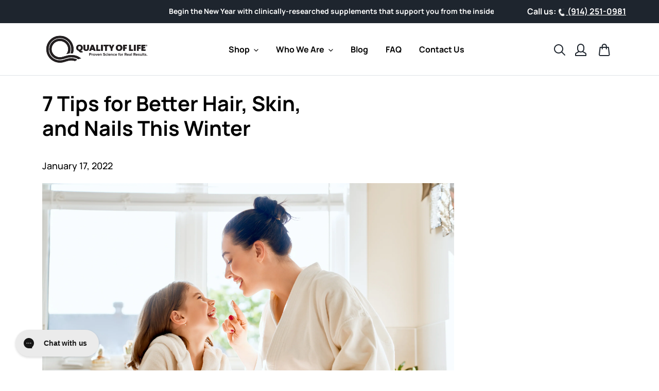

--- FILE ---
content_type: text/html; charset=utf-8
request_url: https://qualityoflife.net/blogs/news/7-tips-for-better-hair-skin-and-nails-this-winter
body_size: 53525
content:
<!doctype html>
<html class="no-js" lang="en">
  <head>
      
    <!-- Marker IO -->

    <script>
      window.markerConfig = {
        project: '674f1e8c49753ddd9840a653', 
        source: 'snippet',
      };
    
      !function(e,r,a){if(!e.__Marker){e.__Marker={};var t=[],n={__cs:t};["show","hide","isVisible","capture","cancelCapture","unload","reload","isExtensionInstalled","setReporter","clearReporter","setCustomData","on","off"].forEach(function(e){n[e]=function(){var r=Array.prototype.slice.call(arguments);r.unshift(e),t.push(r)}}),e.Marker=n;var s=r.createElement("script");s.async=1,s.src="https://edge.marker.io/latest/shim.js";var i=r.getElementsByTagName("script")[0];i.parentNode.insertBefore(s,i)}}(window,document);
    </script>


    <link
      rel='preconnect dns-prefetch'
      href='https://api.config-security.com/'
      crossorigin />
    <link
      rel='preconnect dns-prefetch'
      href='https://conf.config-security.com/'
      crossorigin />
    <link
      rel='preconnect dns-prefetch'
      href='https://whale.camera/'
      crossorigin />
    <script>
      /* >> TriplePixel :: start*/
      window.TriplePixelData={TripleName:"quality-of-life-labs-2.myshopify.com",ver:"2.12",plat:"SHOPIFY",isHeadless:false},function(W,H,A,L,E,_,B,N){function O(U,T,P,H,R){void 0===R&&(R=!1),H=new XMLHttpRequest,P?(H.open("POST",U,!0),H.setRequestHeader("Content-Type","text/plain")):H.open("GET",U,!0),H.send(JSON.stringify(P||{})),H.onreadystatechange=function(){4===H.readyState&&200===H.status?(R=H.responseText,U.includes(".txt")?eval(R):P||(N[B]=R)):(299<H.status||H.status<200)&&T&&!R&&(R=!0,O(U,T-1,P))}}if(N=window,!N[H+"sn"]){N[H+"sn"]=1,L=function(){return Date.now().toString(36)+"_"+Math.random().toString(36)};try{A.setItem(H,1+(0|A.getItem(H)||0)),(E=JSON.parse(A.getItem(H+"U")||"[]")).push({u:location.href,r:document.referrer,t:Date.now(),id:L()}),A.setItem(H+"U",JSON.stringify(E))}catch(e){}var i,m,p;A.getItem('"!nC`')||(_=A,A=N,A[H]||(E=A[H]=function(t,e,a){return void 0===a&&(a=[]),"State"==t?E.s:(W=L(),(E._q=E._q||[]).push([W,t,e].concat(a)),W)},E.s="Installed",E._q=[],E.ch=W,B="configSecurityConfModel",N[B]=1,O("https://conf.config-security.com/model",5),i=L(),m=A[atob("c2NyZWVu")],_.setItem("di_pmt_wt",i),p={id:i,action:"profile",avatar:_.getItem("auth-security_rand_salt_"),time:m[atob("d2lkdGg=")]+":"+m[atob("aGVpZ2h0")],host:A.TriplePixelData.TripleName,plat:A.TriplePixelData.plat,url:window.location.href,ref:document.referrer,ver:A.TriplePixelData.ver},O("https://api.config-security.com/event",5,p),O("https://whale.camera/live/dot.txt",5)))}}("","TriplePixel",localStorage);
      /* << TriplePixel :: end*/
    </script>
    <link
      rel='preconnect dns-prefetch'
      href='https://triplewhale-pixel.web.app/'
      crossorigin />
    <link
      rel='preconnect dns-prefetch'
      href='https://triplewhale-pixel.web.app/'
      crossorigin />
    <script>
      /* >> TriplePixel :: start*/
      window.TriplePixelData={TripleName:"quality-of-life-labs-2.myshopify.com",ver:"1.9.0"},function(W,H,A,L,E,_,B,N){function O(U,T,P,H,R){void 0===R&&(R=!1),H=new XMLHttpRequest,P?(H.open("POST",U,!0),H.setRequestHeader("Content-Type","application/json")):H.open("GET",U,!0),H.send(JSON.stringify(P||{})),H.onreadystatechange=function(){4===H.readyState&&200===H.status?(R=H.responseText,U.includes(".txt")?eval(R):P||(N[B]=R)):(299<H.status||H.status<200)&&T&&!R&&(R=!0,O(U,T-1))}}if(N=window,!N[H+"sn"]){N[H+"sn"]=1;try{A.setItem(H,1+(0|A.getItem(H)||0)),(E=JSON.parse(A.getItem(H+"U")||"[]")).push(location.href),A.setItem(H+"U",JSON.stringify(E))}catch(e){}var i,m,p;A.getItem('"!nC`')||(_=A,A=N,A[H]||(L=function(){return Date.now().toString(36)+"_"+Math.random().toString(36)},E=A[H]=function(t,e){return"State"==t?E.s:(W=L(),(E._q=E._q||[]).push([W,t,e]),W)},E.s="Installed",E._q=[],E.ch=W,B="configSecurityConfModel",N[B]=1,O("//conf.config-security.com/model",5),i=L(),m=A[atob("c2NyZWVu")],_.setItem("di_pmt_wt",i),p={id:i,action:"profile",avatar:_.getItem("auth-security_rand_salt_"),time:m[atob("d2lkdGg=")]+":"+m[atob("aGVpZ2h0")],host:A.TriplePixelData.TripleName,url:window.location.href,ref:document.referrer,ver:window.TriplePixelData.ver},O("//api.config-security.com/",5,p),O("//triplewhale-pixel.web.app/dot1.9.txt",5)))}}("","TriplePixel",localStorage);
      /* << TriplePixel :: end*/
    </script>

    <script type='text/javascript'>
        var script = document.createElement('script');
        script.src = 'https://xp2023-pix.s3.amazonaws.com/px_C2FLJ.js';
        document.getElementsByTagName('head')[0].appendChild(script);
    </script>

    <script>
      (function(w,d,t,r,u){var f,n,i;w[u]=w[u]||[],f=function(){var o={ti:"26059982", enableAutoSpaTracking: true};o.q=w[u],w[u]=new UET(o),w[u].push("pageLoad")},n=d.createElement(t),n.src=r,n.async=1,n.onload=n.onreadystatechange=function(){var s=this.readyState;s&&s!=="loaded"&&s!=="complete"||(f(),n.onload=n.onreadystatechange=null)},i=d.getElementsByTagName(t)[0],i.parentNode.insertBefore(n,i)})(window,document,"script","//bat.bing.com/bat.js","uetq");
    </script>

    <script type='text/javascript'>
      var script = document.createElement('script');
      script.src = 'https://xp2023-pix.s3.amazonaws.com/px_uEd6V.js';
      document.getElementsByTagName('head')[0].appendChild(script);
    </script>

    <meta charset="utf-8">
    <meta http-equiv="X-UA-Compatible" content="IE=edge,chrome=1">
    <meta name="viewport" content="width=device-width,initial-scale=1">
    <meta name="theme-color" content="#3a3a3a">

    <meta name="facebook-domain-verification" content="glcy746imzh6tmdyc8sbpwjmt09bif" />
    <meta name="google-site-verification" content="-_Qhtx005EKPyE9uvhfjqP-7QEitYgm6w1rW92WGAKU" />
    <meta name="msvalidate.01" content="12C4DFCD420C4C029E5339CFD9F52749" />
    <meta name="google-site-verification" content="8KWkPJGQoChzK0iSpVtiepCW3AIFiq5g2B56CwyD440" />
    <link
      rel="preconnect"
      href="https://cdn.shopify.com"
      crossorigin>
    <link
      rel="preconnect"
      href="https://fonts.shopifycdn.com"
      crossorigin>
    <link rel="preconnect" href="https://monorail-edge.shopifysvc.com"><link
      rel="preload"
      href="//qualityoflife.net/cdn/shop/t/68/assets/theme.css?v=50154521496820035961740080045"
      as="style">
    <link rel="preload" href="//qualityoflife.net/cdn/shop/t/68/assets/flickity.min.css?v=12404722746677358661738760792">
    <link
      rel="stylesheet"
      type="text/css"
      href="https://cdn.jsdelivr.net/jquery.slick/1.5.0/slick.css">
    <link
      rel="stylesheet"
      type="text/css"
      href="https://cdn.jsdelivr.net/jquery.slick/1.5.0/slick-theme.css">
    <link
      rel="stylesheet"
      href="https://cdnjs.cloudflare.com/ajax/libs/fancybox/3.5.7/jquery.fancybox.css"
      integrity="sha512-nNlU0WK2QfKsuEmdcTwkeh+lhGs6uyOxuUs+n+0oXSYDok5qy0EI0lt01ZynHq6+p/tbgpZ7P+yUb+r71wqdXg=="
      crossorigin="anonymous"
      referrerpolicy="no-referrer" />
    <link rel="stylesheet" href="//qualityoflife.net/cdn/shop/t/68/assets/flickity.min.css?v=12404722746677358661738760792">

    
      <link
        href="https://cdn.jsdelivr.net/npm/bootstrap@5.0.2/dist/css/bootstrap.min.css"
        rel="stylesheet"
        integrity="sha384-EVSTQN3/azprG1Anm3QDgpJLIm9Nao0Yz1ztcQTwFspd3yD65VohhpuuCOmLASjC"
        crossorigin="anonymous">
    

    <link
      rel="preload"
      as="font"
      href="//qualityoflife.net/cdn/fonts/open_sans/opensans_n4.c32e4d4eca5273f6d4ee95ddf54b5bbb75fc9b61.woff2"
      type="font/woff2"
      crossorigin>
    <link
      rel="preload"
      as="font"
      href="//qualityoflife.net/cdn/fonts/open_sans/opensans_n4.c32e4d4eca5273f6d4ee95ddf54b5bbb75fc9b61.woff2"
      type="font/woff2"
      crossorigin>
    <link
      rel="preload"
      as="font"
      href="//qualityoflife.net/cdn/fonts/open_sans/opensans_n7.a9393be1574ea8606c68f4441806b2711d0d13e4.woff2"
      type="font/woff2"
      crossorigin>
    <link
      rel="preload"
      href="//qualityoflife.net/cdn/shop/t/68/assets/theme.js?v=153874253206582086561738760792"
      as="script">
    <link
      rel="preload"
      href="//qualityoflife.net/cdn/shop/t/68/assets/flickity.pkgd.min.js?v=114460508543641870001738760792"
      as="script">

    <script src="//qualityoflife.net/cdn/shop/t/68/assets/flickity.pkgd.min.js?v=114460508543641870001738760792"></script>
    <script
      src="https://cdn.jsdelivr.net/npm/bootstrap@5.0.2/dist/js/bootstrap.bundle.min.js"
      integrity="sha384-MrcW6ZMFYlzcLA8Nl+NtUVF0sA7MsXsP1UyJoMp4YLEuNSfAP+JcXn/tWtIaxVXM"
      crossorigin="anonymous"></script>
    <script
      src="https://code.jquery.com/jquery-3.5.1.min.js"
      integrity="sha256-9/aliU8dGd2tb6OSsuzixeV4y/faTqgFtohetphbbj0="
      crossorigin="anonymous"></script>

    <script src="https://cdn.jsdelivr.net/jquery.slick/1.6.0/slick.min.js" type="text/javascript"></script>
    <script
      src="https://cdnjs.cloudflare.com/ajax/libs/fancybox/3.5.7/jquery.fancybox.js"
      integrity="sha512-j7/1CJweOskkQiS5RD9W8zhEG9D9vpgByNGxPIqkO5KrXrwyDAroM9aQ9w8J7oRqwxGyz429hPVk/zR6IOMtSA=="
      crossorigin="anonymous"
      referrerpolicy="no-referrer"></script>


    <link
      rel="preload"
      href="//qualityoflife.net/cdn/shop/t/68/assets/lazysizes.js?v=63098554868324070131738760792"
      as="script"><link rel="canonical" href="http://qualityoflife.net/blogs/news/7-tips-for-better-hair-skin-and-nails-this-winter"><link
        rel="shortcut icon"
        href="//qualityoflife.net/cdn/shop/files/favi_32x32.png?v=1738438132"
        type="image/png"><title>7 Tips for Better Hair, Skin, and Nails This Winter | Quality of Life</title><meta name="description" content="The winter season is notorious for bringing about dry, lackluster hair, skin, and nails. You might feel like your hair is lifeless and desert-dry, your skin is tough and cracked, and your nails are brittle. It is possible to keep your body moisturized, hydrated, and healthy this winter. We have a list of tips to help y"><!-- /snippets/social-meta-tags.liquid -->


<meta property="og:site_name" content="Quality of Life Labs">
<meta property="og:url" content="http://qualityoflife.net/blogs/news/7-tips-for-better-hair-skin-and-nails-this-winter">
<meta property="og:title" content="7 Tips for Better Hair, Skin, and Nails This Winter">
<meta property="og:type" content="article">
<meta property="og:description" content="The winter season is notorious for bringing about dry, lackluster hair, skin, and nails. You might feel like your hair is lifeless and desert-dry, your skin is tough and cracked, and your nails are brittle. It is possible to keep your body moisturized, hydrated, and healthy this winter. We have a list of tips to help y"><meta property="og:image" content="http://qualityoflife.net/cdn/shop/articles/7_Tips_for_Better_Hair_Skin_and_Nails_This_Winter.png?v=1661451710">
  <meta property="og:image:secure_url" content="https://qualityoflife.net/cdn/shop/articles/7_Tips_for_Better_Hair_Skin_and_Nails_This_Winter.png?v=1661451710">
  <meta property="og:image:width" content="2501">
  <meta property="og:image:height" content="1817">


  <meta name="twitter:site" content="@qolsupplements">

<meta name="twitter:card" content="summary_large_image">
<meta name="twitter:title" content="7 Tips for Better Hair, Skin, and Nails This Winter">
<meta name="twitter:description" content="The winter season is notorious for bringing about dry, lackluster hair, skin, and nails. You might feel like your hair is lifeless and desert-dry, your skin is tough and cracked, and your nails are brittle. It is possible to keep your body moisturized, hydrated, and healthy this winter. We have a list of tips to help y">

    
<style data-shopify>
:root {
    --color-text: #000000;
    --color-text-rgb: 0, 0, 0;
    --color-body-text: #000000;
    --color-sale-text: #EA0606;
    --color-small-button-text-border: #3a3a3a;
    --color-text-field: #ffffff;
    --color-text-field-text: #000000;
    --color-text-field-text-rgb: 0, 0, 0;

    --color-btn-primary: #3a3a3a;
    --color-btn-primary-darker: #212121;
    --color-btn-primary-text: #ffffff;

    --color-blankstate: rgba(0, 0, 0, 0.35);
    --color-blankstate-border: rgba(0, 0, 0, 0.2);
    --color-blankstate-background: rgba(0, 0, 0, 0.1);

    --color-text-focus:#404040;
    --color-overlay-text-focus:#e6e6e6;
    --color-btn-primary-focus:#606060;
    --color-btn-social-focus:#d2d2d2;
    --color-small-button-text-border-focus:#606060;
    --predictive-search-focus:#f2f2f2;

    --color-body: #ffffff;
    --color-bg: #ffffff;
    --color-bg-rgb: 255, 255, 255;
    --color-bg-alt: rgba(0, 0, 0, 0.05);
    --color-bg-currency-selector: rgba(0, 0, 0, 0.2);

    --color-overlay-title-text: #ffffff;
    --color-image-overlay: #685858;
    --color-image-overlay-rgb: 104, 88, 88;--opacity-image-overlay: 0.4;--hover-overlay-opacity: 0.8;

    --color-border: #ebebeb;
    --color-border-form: #cccccc;
    --color-border-form-darker: #b3b3b3;

    --svg-select-icon: url(//qualityoflife.net/cdn/shop/t/68/assets/ico-select.svg?v=29003672709104678581738760799);
    --slick-img-url: url(//qualityoflife.net/cdn/shop/t/68/assets/ajax-loader.gif?v=183902923861089306621738760792);

    --font-weight-body--bold: 700;
    --font-weight-body--bolder: 700;

    --font-stack-header: "Open Sans", sans-serif;
    --font-style-header: normal;
    --font-weight-header: 400;

    --font-stack-body: "Open Sans", sans-serif;
    --font-style-body: normal;
    --font-weight-body: 400;

    --font-size-header: 26;

    --font-size-base: 15;

    --font-h1-desktop: 35;
    --font-h1-mobile: 32;
    --font-h2-desktop: 20;
    --font-h2-mobile: 18;
    --font-h3-mobile: 20;
    --font-h4-desktop: 17;
    --font-h4-mobile: 15;
    --font-h5-desktop: 15;
    --font-h5-mobile: 13;
    --font-h6-desktop: 14;
    --font-h6-mobile: 12;

    --font-mega-title-large-desktop: 65;

    --font-rich-text-large: 17;
    --font-rich-text-small: 13;

    
--color-video-bg: #f2f2f2;

    
    --global-color-image-loader-primary: rgba(0, 0, 0, 0.06);
    --global-color-image-loader-secondary: rgba(0, 0, 0, 0.12);
  }
</style>


    <style>
      *,
      ::after,
      ::before {
        box-sizing: border-box
      }
      body {
        margin: 0
      }
      body,
      html {
        background-color: var(--color-body)
      }
      body,
      button {
        font-size: calc(var(--font-size-base) * 1px);
        font-family: var(--font-stack-body);
        font-style: var(--font-style-body);
        font-weight: var(--font-weight-body);
        color: var(--color-text);
        line-height: 1.5
      }
      body,
      button {
        -webkit-font-smoothing: antialiased;
        -webkit-text-size-adjust: 100%
      }
      .border-bottom {
        border-bottom: 1px solid var(--color-border)
      }
      .btn--link {
        background-color: transparent;
        border: 0;
        margin: 0;
        color: var(--color-text);
        text-align: left
      }
      .text-right {
        text-align: right
      }
      .icon {
        display: inline-block;
        width: 20px;
        height: 20px;
        vertical-align: middle;
        fill: currentColor
      }
      .icon__fallback-text,
      .visually-hidden {
        position: absolute !important;
        overflow: hidden;
        clip: rect(0 0 0 0);
        height: 1px;
        width: 1px;
        margin: -1px;
        padding: 0;
        border: 0
      }
      svg.icon:not(.icon--full-color) circle,
      svg.icon:not(.icon--full-color) ellipse,
      svg.icon:not(.icon--full-color) g,
      svg.icon:not(.icon--full-color) line,
      svg.icon:not(.icon--full-color) path,
      svg.icon:not(.icon--full-color) polygon,
      svg.icon:not(.icon--full-color) polyline,
      svg.icon:not(.icon--full-color) rect,
      symbol.icon:not(.icon--full-color) circle,
      symbol.icon:not(.icon--full-color) ellipse,
      symbol.icon:not(.icon--full-color) g,
      symbol.icon:not(.icon--full-color) line,
      symbol.icon:not(.icon--full-color) path,
      symbol.icon:not(.icon--full-color) polygon,
      symbol.icon:not(.icon--full-color) polyline,
      symbol.icon:not(.icon--full-color) rect {
        fill: inherit;
        stroke: inherit
      }
      li {
        list-style: none
      }
      .list--inline {
        padding: 0;
        margin: 0
      }
      .list--inline > li {
        display: inline-block;
        margin-bottom: 0;
        vertical-align: middle
      }
      a {
        color: var(--color-text);
        text-decoration: none
      }
      .h1,
      .h2,
      h1,
      h2 {
        margin: 0 0 17.5px;
        font-family: var(--font-stack-header);
        font-style: var(--font-style-header);
        font-weight: var(--font-weight-header);
        line-height: 1.2;
        overflow-wrap: break-word;
        word-wrap: break-word
      }
      .h1 a,
      .h2 a,
      h1 a,
      h2 a {
        color: inherit;
        text-decoration: none;
        font-weight: inherit
      }
      .h1,
      h1 {
        font-size: calc(((var(--font-h1-desktop))/(var(--font-size-base))) * 1em);
        text-transform: none;
        letter-spacing: 0
      }
      @media only screen and (max-width: 749px) {
        .h1,
        h1 {
          font-size: calc(((var(--font-h1-mobile))/(var(--font-size-base))) * 1em)
        }
      }
      .h2,
      h2 {
        font-size: calc(((var(--font-h2-desktop))/(var(--font-size-base))) * 1em);
        text-transform: uppercase;
        letter-spacing: 0.1em
      }
      @media only screen and (max-width: 749px) {
        .h2,
        h2 {
          font-size: calc(((var(--font-h2-mobile))/(var(--font-size-base))) * 1em)
        }
      }
      p {
        color: var(--color-body-text);
        margin: 0 0 19.44444px
      }
      @media only screen and (max-width: 749px) {
        p {
          font-size: calc(((var(--font-size-base) - 1)/(var(--font-size-base))) * 1em)
        }
      }
      p:last-child {
        margin-bottom: 0
      }
      @media only screen and (max-width: 749px) {
        .small--hide {
          display: none !important
        }
      }
      .grid {
        list-style: none;
        margin: 0 0 0 -30px;
        padding: 0;
      }
      .grid::after {
        content: '';
        display: table;
        clear: both
      }
      @media only screen and (max-width: 749px) {
        .grid {
          margin-left: -22px
        }
      }
      .grid::after {
        content: '';
        display: table;
        clear: both
      }
      .grid--no-gutters {
        margin-left: 0
      }
      .grid--no-gutters .grid__item {
        padding-left: 0
      }
      .grid--table {
        display: table;
        table-layout: fixed;
        width: 100%
      }
      .grid--table > .grid__item {
        float: none;
        display: table-cell;
        vertical-align: middle
      }
      .grid__item {
        float: left;
        padding-left: 30px;
        width: 100%
      }
      @media only screen and (max-width: 749px) {
        .grid__item {
          padding-left: 22px
        }
      }
      .grid__item[class*="--push"] {
        position: relative
      }
      @media only screen and (min-width: 750px) {
        .medium-up--one-quarter {
          width: 25%
        }
        .medium-up--push-one-third {
          width: 33.33%
        }
        .medium-up--one-half {
          width: 50%
        }
        .medium-up--push-one-third {
          left: 33.33%;
          position: relative
        }
      }
      .site-header {
        position: relative;
        background-color: var(--color-body)
      }
      @media only screen and (max-width: 749px) {
        .site-header {
          border-bottom: 1px solid var(--color-border)
        }
      }
      @media only screen and (min-width: 750px) {
        .site-header {
          padding: 0 55px
        }
        .site-header.logo--center {
          padding-top: 30px
        }
      }
      .site-header__logo {
        margin: 15px 0
      }
      .logo-align--center .site-header__logo {
        text-align: center;
        margin: 0 auto
      }
      @media only screen and (max-width: 749px) {
        .logo-align--center .site-header__logo {
          text-align: left;
          margin: 15px 0
        }
      }
      @media only screen and (max-width: 749px) {
        .site-header__logo {
          padding-left: 22px;
          text-align: left
        }
        .site-header__logo img {
          margin: 0
        }
      }
      .site-header__logo-link {
        display: inline-block;
        word-break: break-word
      }
      @media only screen and (min-width: 750px) {
        .logo-align--center .site-header__logo-link {
          margin: 0 auto
        }
      }
      .site-header__logo-image {
        display: block
      }
      @media only screen and (min-width: 750px) {
        .site-header__logo-image {
          margin: 0 auto
        }
      }
      .site-header__logo-image img {
        width: 100%
      }
      .site-header__logo-image--centered img {
        margin: 0 auto
      }
      .site-header__logo img {
        display: block
      }
      .site-header__icons {
        position: relative;
        white-space: nowrap
      }
      @media only screen and (max-width: 749px) {
        .site-header__icons {
          width: auto;
          padding-right: 13px
        }
        .site-header__icons .btn--link,
        .site-header__icons .site-header__cart {
          font-size: calc(((var(--font-size-base))/(var(--font-size-base))) * 1em)
        }
      }
      .site-header__icons-wrapper {
        position: relative;
        display: -webkit-flex;
        display: -ms-flexbox;
        display: flex;
        width: 100%;
        -ms-flex-align: center;
        -webkit-align-items: center;
        -moz-align-items: center;
        -ms-align-items: center;
        -o-align-items: center;
        align-items: center;
        -webkit-justify-content: flex-end;
        -ms-justify-content: flex-end;
        justify-content: flex-end
      }
      .site-header__account,
      .site-header__cart,
      .site-header__search {
        position: relative
      }
      .site-header__search.site-header__icon {
        display: none
      }
      @media only screen and (min-width: 1400px) {
        .site-header__search.site-header__icon {
          display: block
        }
      }
      .site-header__search-toggle {
        display: block
      }
      @media only screen and (min-width: 750px) {
        .site-header__account,
        .site-header__cart {
          padding: 10px 11px
        }
      }
      .site-header__cart-title,
      .site-header__search-title {
        position: absolute !important;
        overflow: hidden;
        clip: rect(0 0 0 0);
        height: 1px;
        width: 1px;
        margin: -1px;
        padding: 0;
        border: 0;
        display: block;
        vertical-align: middle
      }
      .site-header__cart-title {
        margin-right: 3px
      }
      .site-header__cart-count {
        display: flex;
        align-items: center;
        justify-content: center;
        position: absolute;
        right: 0.4rem;
        top: 0.2rem;
        font-weight: 700;
        background-color: var(--color-btn-primary);
        color: var(--color-btn-primary-text);
        border-radius: 50%;
        min-width: 1em;
        height: 1em
      }
      .site-header__cart-count span {
        font-family: HelveticaNeue
        , "Helvetica Neue"
        , Helvetica
        , Arial
        , sans-serif;
        font-size: calc(11em / 16);
        line-height: 1
      }
      @media only screen and (max-width: 749px) {
        .site-header__cart-count {
          top: calc(7em / 16);
          right: 0;
          border-radius: 50%;
          min-width: calc(19em / 16);
          height: calc(19em / 16)
        }
      }
      @media only screen and (max-width: 749px) {
        .site-header__cart-count span {
          padding: 0.25em calc(6em / 16);
          font-size: 12px
        }
      }
      .site-header__menu {
        display: none
      }
      @media only screen and (max-width: 749px) {
        .site-header__icon {
          display: inline-block;
          vertical-align: middle;
          padding: 10px 11px;
          margin: 0
        }
      }
      @media only screen and (min-width: 750px) {
        .site-header__icon .icon-search {
          margin-right: 3px
        }
      }
      .announcement-bar {
        z-index: 10;
        position: relative;
        text-align: center;
        border-bottom: 1px solid transparent;
        padding: 2px
      }
      .announcement-bar__link {
        display: block
      }
      .announcement-bar__message {
        display: block;
        padding: 11px 22px;
        font-size: calc(((16)/(var(--font-size-base))) * 1em);
        font-weight: var(--font-weight-header)
      }
      @media only screen and (min-width: 750px) {
        .announcement-bar__message {
          padding-left: 55px;
          padding-right: 55px
        }
      }
      .site-nav {
        position: relative;
        padding: 0;
        text-align: center;
        margin: 25px 0
      }
      .site-nav a {
        padding: 3px 10px
      }
      .site-nav__link {
        display: block;
        white-space: nowrap
      }
      .site-nav--centered .site-nav__link {
        padding-top: 0
      }
      .site-nav__link .icon-chevron-down {
        width: calc(8em / 16);
        height: calc(8em / 16);
        margin-left: 0.5rem
      }
      .site-nav__label {
        border-bottom: 1px solid transparent
      }
      .site-nav__link--active .site-nav__label {
        border-bottom-color: var(--color-text)
      }
      .site-nav__link--button {
        border: none;
        background-color: transparent;
        padding: 3px 10px
      }
      .site-header__mobile-nav {
        z-index: 11;
        position: relative;
        background-color: var(--color-body)
      }
      @media only screen and (max-width: 749px) {
        .site-header__mobile-nav {
          display: -webkit-flex;
          display: -ms-flexbox;
          display: flex;
          width: 100%;
          -ms-flex-align: center;
          -webkit-align-items: center;
          -moz-align-items: center;
          -ms-align-items: center;
          -o-align-items: center;
          align-items: center
        }
      }
      .mobile-nav--open .icon-close {
        display: none
      }
      .main-content {
        opacity: 0
      }
      .main-content .shopify-section {
        display: none
      }
      .main-content .shopify-section:first-child {
        display: inherit
      }
      .critical-hidden {
        display: none
      }
    </style>

    <script>
          window.performance.mark('debut:theme_stylesheet_loaded.start');
      
          function onLoadStylesheet() {
      performance.mark('debut:theme_stylesheet_loaded.end');
      performance.measure('debut:theme_stylesheet_loaded', 'debut:theme_stylesheet_loaded.start', 'debut:theme_stylesheet_loaded.end');
      
      var url = "//qualityoflife.net/cdn/shop/t/68/assets/theme.css?v=50154521496820035961740080045";
      var link = document.querySelector('link[href="' + url + '"]');
      link.loaded = true;
      link.dispatchEvent(new Event('load'));
          }
    </script>

    <link
      rel="stylesheet"
      href="//qualityoflife.net/cdn/shop/t/68/assets/theme.css?v=50154521496820035961740080045"
      type="text/css"
      media="print"
      onload="this.media='all';onLoadStylesheet()">

    <style>
      @font-face {
  font-family: "Open Sans";
  font-weight: 400;
  font-style: normal;
  font-display: swap;
  src: url("//qualityoflife.net/cdn/fonts/open_sans/opensans_n4.c32e4d4eca5273f6d4ee95ddf54b5bbb75fc9b61.woff2") format("woff2"),
       url("//qualityoflife.net/cdn/fonts/open_sans/opensans_n4.5f3406f8d94162b37bfa232b486ac93ee892406d.woff") format("woff");
}

      @font-face {
  font-family: "Open Sans";
  font-weight: 400;
  font-style: normal;
  font-display: swap;
  src: url("//qualityoflife.net/cdn/fonts/open_sans/opensans_n4.c32e4d4eca5273f6d4ee95ddf54b5bbb75fc9b61.woff2") format("woff2"),
       url("//qualityoflife.net/cdn/fonts/open_sans/opensans_n4.5f3406f8d94162b37bfa232b486ac93ee892406d.woff") format("woff");
}

      @font-face {
  font-family: "Open Sans";
  font-weight: 700;
  font-style: normal;
  font-display: swap;
  src: url("//qualityoflife.net/cdn/fonts/open_sans/opensans_n7.a9393be1574ea8606c68f4441806b2711d0d13e4.woff2") format("woff2"),
       url("//qualityoflife.net/cdn/fonts/open_sans/opensans_n7.7b8af34a6ebf52beb1a4c1d8c73ad6910ec2e553.woff") format("woff");
}

      @font-face {
  font-family: "Open Sans";
  font-weight: 700;
  font-style: normal;
  font-display: swap;
  src: url("//qualityoflife.net/cdn/fonts/open_sans/opensans_n7.a9393be1574ea8606c68f4441806b2711d0d13e4.woff2") format("woff2"),
       url("//qualityoflife.net/cdn/fonts/open_sans/opensans_n7.7b8af34a6ebf52beb1a4c1d8c73ad6910ec2e553.woff") format("woff");
}

      @font-face {
  font-family: "Open Sans";
  font-weight: 400;
  font-style: italic;
  font-display: swap;
  src: url("//qualityoflife.net/cdn/fonts/open_sans/opensans_i4.6f1d45f7a46916cc95c694aab32ecbf7509cbf33.woff2") format("woff2"),
       url("//qualityoflife.net/cdn/fonts/open_sans/opensans_i4.4efaa52d5a57aa9a57c1556cc2b7465d18839daa.woff") format("woff");
}

      @font-face {
  font-family: "Open Sans";
  font-weight: 700;
  font-style: italic;
  font-display: swap;
  src: url("//qualityoflife.net/cdn/fonts/open_sans/opensans_i7.916ced2e2ce15f7fcd95d196601a15e7b89ee9a4.woff2") format("woff2"),
       url("//qualityoflife.net/cdn/fonts/open_sans/opensans_i7.99a9cff8c86ea65461de497ade3d515a98f8b32a.woff") format("woff");
}

    </style>

    <script>
          var theme = {
      breakpoints: {
        medium: 750,
        large: 990,
        widescreen: 1400
      },
      strings: {
        addToCart: "Add to cart",
        soldOut: "Out of Stock",
        unavailable: "Unavailable",
        regularPrice: "Regular price",
        salePrice: "Sale price",
        sale: "Sale",
        fromLowestPrice: "from [price]",
        vendor: "Vendor",
        showMore: "Show More",
        showLess: "Show Less",
        searchFor: "Search for",
        addressError: "Error looking up that address",
        addressNoResults: "No results for that address",
        addressQueryLimit: "You have exceeded the Google API usage limit. Consider upgrading to a \u003ca href=\"https:\/\/developers.google.com\/maps\/premium\/usage-limits\"\u003ePremium Plan\u003c\/a\u003e.",
        authError: "There was a problem authenticating your Google Maps account.",
        newWindow: "Opens in a new window.",
        external: "Opens external website.",
        newWindowExternal: "Opens external website in a new window.",
        removeLabel: "Remove [product]",
        update: "Update",
        quantity: "Quantity",
        discountedTotal: "Discounted total",
        regularTotal: "Regular total",
        priceColumn: "See Price column for discount details.",
        quantityMinimumMessage: "Quantity must be 1 or more",
        cartError: "There was an error while updating your cart. Please try again.",
        removedItemMessage: "Removed \u003cspan class=\"cart__removed-product-details\"\u003e([quantity]) [link]\u003c\/span\u003e from your cart.",
        unitPrice: "Unit price",
        unitPriceSeparator: "per",
        oneCartCount: "1 item",
        otherCartCount: "[count] items",
        quantityLabel: "Quantity: [count]",
        products: "Products",
        loading: "Loading",
        number_of_results: "[result_number] of [results_count]",
        number_of_results_found: "[results_count] results found",
        one_result_found: "1 result found"
      },
      moneyFormat: "${{amount}}",
      moneyFormatWithCurrency: "${{amount}} USD",
      settings: {
        predictiveSearchEnabled: true,
        predictiveSearchShowPrice: false,
        predictiveSearchShowVendor: false
      },
      stylesheet: "//qualityoflife.net/cdn/shop/t/68/assets/theme.css?v=50154521496820035961740080045"
          };if (sessionStorage.getItem("backToCollection")) {
        sessionStorage.removeItem("backToCollection")
      }document.documentElement.className = document.documentElement.className.replace('no-js', 'js');
    </script><script src="//qualityoflife.net/cdn/shop/t/68/assets/theme.js?v=153874253206582086561738760792" defer="defer"></script>
    <script src="//qualityoflife.net/cdn/shop/t/68/assets/lazysizes.js?v=63098554868324070131738760792" defer="defer"></script>

    <script type="text/javascript">
          if (window.MSInputMethodContext && document.documentMode) {
      var scripts = document.getElementsByTagName('script')[0];
      var polyfill = document.createElement("script");
      polyfill.defer = true;
      polyfill.src = "//qualityoflife.net/cdn/shop/t/68/assets/ie11CustomProperties.min.js?v=146208399201472936201738760793";
      
      scripts.parentNode.insertBefore(polyfill, scripts);
          }
    </script>

    <script>!function(){window.ZipifyPages=window.ZipifyPages||{},window.ZipifyPages.analytics={},window.ZipifyPages.currency="USD",window.ZipifyPages.shopDomain="quality-of-life-labs-2.myshopify.com",window.ZipifyPages.moneyFormat="${{amount}}",window.ZipifyPages.shopifyOptionsSelector=false,window.ZipifyPages.unitPriceEnabled=false,window.ZipifyPages.alternativeAnalyticsLoading=true,window.ZipifyPages.integrations="oneclickupsellnative".split(","),window.ZipifyPages.crmUrl="https://crms.zipify.com",window.ZipifyPages.isPagesEntity=false,window.ZipifyPages.translations={soldOut:"Out of Stock",unavailable:"Unavailable"},window.ZipifyPages.routes={root:"\/",cart:{index:"\/cart",add:"\/cart\/add",change:"\/cart\/change",clear:"\/cart\/clear",update:"\/cart\/update"}};window.ZipifyPages.eventsSubscriptions=[],window.ZipifyPages.on=function(i,a){window.ZipifyPages.eventsSubscriptions.push([i,a])}}();</script><script>(() => {
(()=>{class g{constructor(t={}){this.defaultConfig={sectionIds:[],rootMargin:"0px",onSectionViewed:()=>{},onSectionInteracted:()=>{},minViewTime:500,minVisiblePercentage:30,interactiveSelector:'a, button, input, select, textarea, [role="button"], [tabindex]:not([tabindex="-1"])'},this.config={...this.defaultConfig,...t},this.viewedSections=new Set,this.observer=null,this.viewTimers=new Map,this.init()}init(){document.readyState==="loading"?document.addEventListener("DOMContentLoaded",this.setup.bind(this)):this.setup()}setup(){this.setupObserver(),this.setupGlobalClickTracking()}setupObserver(){const t={root:null,rootMargin:this.config.rootMargin,threshold:[0,.1,.2,.3,.4,.5,.6,.7,.8,.9,1]};this.observer=new IntersectionObserver(e=>{e.forEach(i=>{this.calculateVisibility(i)?this.handleSectionVisible(i.target):this.handleSectionHidden(i.target)})},t),this.config.sectionIds.forEach(e=>{const i=document.getElementById(e);i&&this.observer.observe(i)})}calculateVisibility(t){const e=window.innerHeight,i=window.innerWidth,n=e*i,o=t.boundingClientRect,s=Math.max(0,o.top),c=Math.min(e,o.bottom),d=Math.max(0,o.left),a=Math.min(i,o.right),r=Math.max(0,c-s),l=Math.max(0,a-d)*r,m=n>0?l/n*100:0,h=o.width*o.height,p=h>0?l/h*100:0,S=m>=this.config.minVisiblePercentage,b=p>=80;return S||b}isSectionViewed(t){return this.viewedSections.has(Number(t))}setupGlobalClickTracking(){document.addEventListener("click",t=>{const e=this.findParentTrackedSection(t.target);if(e){const i=this.findInteractiveElement(t.target,e.el);i&&(this.isSectionViewed(e.id)||this.trackSectionView(e.id),this.trackSectionInteract(e.id,i,t))}})}findParentTrackedSection(t){let e=t;for(;e&&e!==document.body;){const i=e.id||e.dataset.zpSectionId,n=i?parseInt(i,10):null;if(n&&!isNaN(n)&&this.config.sectionIds.includes(n))return{el:e,id:n};e=e.parentElement}return null}findInteractiveElement(t,e){let i=t;for(;i&&i!==e;){if(i.matches(this.config.interactiveSelector))return i;i=i.parentElement}return null}trackSectionView(t){this.viewedSections.add(Number(t)),this.config.onSectionViewed(t)}trackSectionInteract(t,e,i){this.config.onSectionInteracted(t,e,i)}handleSectionVisible(t){const e=t.id,i=setTimeout(()=>{this.isSectionViewed(e)||this.trackSectionView(e)},this.config.minViewTime);this.viewTimers.set(e,i)}handleSectionHidden(t){const e=t.id;this.viewTimers.has(e)&&(clearTimeout(this.viewTimers.get(e)),this.viewTimers.delete(e))}addSection(t){if(!this.config.sectionIds.includes(t)){this.config.sectionIds.push(t);const e=document.getElementById(t);e&&this.observer&&this.observer.observe(e)}}}class f{constructor(){this.sectionTracker=new g({onSectionViewed:this.onSectionViewed.bind(this),onSectionInteracted:this.onSectionInteracted.bind(this)}),this.runningSplitTests=[]}getCookie(t){const e=document.cookie.match(new RegExp(`(?:^|; )${t}=([^;]*)`));return e?decodeURIComponent(e[1]):null}setCookie(t,e){let i=`${t}=${encodeURIComponent(e)}; path=/; SameSite=Lax`;location.protocol==="https:"&&(i+="; Secure");const n=new Date;n.setTime(n.getTime()+365*24*60*60*1e3),i+=`; expires=${n.toUTCString()}`,document.cookie=i}pickByWeight(t){const e=Object.entries(t).map(([o,s])=>[Number(o),s]),i=e.reduce((o,[,s])=>o+s,0);let n=Math.random()*i;for(const[o,s]of e){if(n<s)return o;n-=s}return e[e.length-1][0]}render(t){const e=t.blocks,i=t.test,n=i.id,o=`zpSectionSplitTest${n}`;let s=Number(this.getCookie(o));e.some(r=>r.id===s)||(s=this.pickByWeight(i.distribution),this.setCookie(o,s));const c=e.find(r=>r.id===s),d=`sectionSplitTest${c.id}`,a=document.querySelector(`template[data-id="${d}"]`);if(!a){console.error(`Template for split test ${c.id} not found`);return}document.currentScript.parentNode.insertBefore(a.content.cloneNode(!0),document.currentScript),this.runningSplitTests.push({id:n,block:c,templateId:d}),this.initTrackingForSection(c.id)}findSplitTestForSection(t){return this.runningSplitTests.find(e=>e.block.id===Number(t))}initTrackingForSection(t){this.sectionTracker.addSection(t)}onSectionViewed(t){this.trackEvent({sectionId:t,event:"zp_section_viewed"})}onSectionInteracted(t){this.trackEvent({sectionId:t,event:"zp_section_clicked"})}trackEvent({event:t,sectionId:e,payload:i={}}){const n=this.findSplitTestForSection(e);n&&window.Shopify.analytics.publish(t,{...i,sectionId:e,splitTestHash:n.id})}}window.ZipifyPages??={};window.ZipifyPages.SectionSplitTest=new f;})();

})()</script><script>window.performance && window.performance.mark && window.performance.mark('shopify.content_for_header.start');</script><meta name="google-site-verification" content="-_Qhtx005EKPyE9uvhfjqP-7QEitYgm6w1rW92WGAKU">
<meta id="shopify-digital-wallet" name="shopify-digital-wallet" content="/59071004856/digital_wallets/dialog">
<meta name="shopify-checkout-api-token" content="9ba2addf0bcf849e1c4fbba84015aad1">
<meta id="in-context-paypal-metadata" data-shop-id="59071004856" data-venmo-supported="false" data-environment="production" data-locale="en_US" data-paypal-v4="true" data-currency="USD">
<link rel="alternate" type="application/atom+xml" title="Feed" href="/blogs/news.atom" />
<script async="async" src="/checkouts/internal/preloads.js?locale=en-US"></script>
<link rel="preconnect" href="https://shop.app" crossorigin="anonymous">
<script async="async" src="https://shop.app/checkouts/internal/preloads.js?locale=en-US&shop_id=59071004856" crossorigin="anonymous"></script>
<script id="shopify-features" type="application/json">{"accessToken":"9ba2addf0bcf849e1c4fbba84015aad1","betas":["rich-media-storefront-analytics"],"domain":"qualityoflife.net","predictiveSearch":true,"shopId":59071004856,"locale":"en"}</script>
<script>var Shopify = Shopify || {};
Shopify.shop = "quality-of-life-labs-2.myshopify.com";
Shopify.locale = "en";
Shopify.currency = {"active":"USD","rate":"1.0"};
Shopify.country = "US";
Shopify.theme = {"name":"quality-of-Life\/main","id":174612021432,"schema_name":"Debut","schema_version":"17.13.0","theme_store_id":null,"role":"main"};
Shopify.theme.handle = "null";
Shopify.theme.style = {"id":null,"handle":null};
Shopify.cdnHost = "qualityoflife.net/cdn";
Shopify.routes = Shopify.routes || {};
Shopify.routes.root = "/";</script>
<script type="module">!function(o){(o.Shopify=o.Shopify||{}).modules=!0}(window);</script>
<script>!function(o){function n(){var o=[];function n(){o.push(Array.prototype.slice.apply(arguments))}return n.q=o,n}var t=o.Shopify=o.Shopify||{};t.loadFeatures=n(),t.autoloadFeatures=n()}(window);</script>
<script>
  window.ShopifyPay = window.ShopifyPay || {};
  window.ShopifyPay.apiHost = "shop.app\/pay";
  window.ShopifyPay.redirectState = null;
</script>
<script id="shop-js-analytics" type="application/json">{"pageType":"article"}</script>
<script defer="defer" async type="module" src="//qualityoflife.net/cdn/shopifycloud/shop-js/modules/v2/client.init-shop-cart-sync_C5BV16lS.en.esm.js"></script>
<script defer="defer" async type="module" src="//qualityoflife.net/cdn/shopifycloud/shop-js/modules/v2/chunk.common_CygWptCX.esm.js"></script>
<script type="module">
  await import("//qualityoflife.net/cdn/shopifycloud/shop-js/modules/v2/client.init-shop-cart-sync_C5BV16lS.en.esm.js");
await import("//qualityoflife.net/cdn/shopifycloud/shop-js/modules/v2/chunk.common_CygWptCX.esm.js");

  window.Shopify.SignInWithShop?.initShopCartSync?.({"fedCMEnabled":true,"windoidEnabled":true});

</script>
<script>
  window.Shopify = window.Shopify || {};
  if (!window.Shopify.featureAssets) window.Shopify.featureAssets = {};
  window.Shopify.featureAssets['shop-js'] = {"shop-cart-sync":["modules/v2/client.shop-cart-sync_ZFArdW7E.en.esm.js","modules/v2/chunk.common_CygWptCX.esm.js"],"init-fed-cm":["modules/v2/client.init-fed-cm_CmiC4vf6.en.esm.js","modules/v2/chunk.common_CygWptCX.esm.js"],"shop-button":["modules/v2/client.shop-button_tlx5R9nI.en.esm.js","modules/v2/chunk.common_CygWptCX.esm.js"],"shop-cash-offers":["modules/v2/client.shop-cash-offers_DOA2yAJr.en.esm.js","modules/v2/chunk.common_CygWptCX.esm.js","modules/v2/chunk.modal_D71HUcav.esm.js"],"init-windoid":["modules/v2/client.init-windoid_sURxWdc1.en.esm.js","modules/v2/chunk.common_CygWptCX.esm.js"],"shop-toast-manager":["modules/v2/client.shop-toast-manager_ClPi3nE9.en.esm.js","modules/v2/chunk.common_CygWptCX.esm.js"],"init-shop-email-lookup-coordinator":["modules/v2/client.init-shop-email-lookup-coordinator_B8hsDcYM.en.esm.js","modules/v2/chunk.common_CygWptCX.esm.js"],"init-shop-cart-sync":["modules/v2/client.init-shop-cart-sync_C5BV16lS.en.esm.js","modules/v2/chunk.common_CygWptCX.esm.js"],"avatar":["modules/v2/client.avatar_BTnouDA3.en.esm.js"],"pay-button":["modules/v2/client.pay-button_FdsNuTd3.en.esm.js","modules/v2/chunk.common_CygWptCX.esm.js"],"init-customer-accounts":["modules/v2/client.init-customer-accounts_DxDtT_ad.en.esm.js","modules/v2/client.shop-login-button_C5VAVYt1.en.esm.js","modules/v2/chunk.common_CygWptCX.esm.js","modules/v2/chunk.modal_D71HUcav.esm.js"],"init-shop-for-new-customer-accounts":["modules/v2/client.init-shop-for-new-customer-accounts_ChsxoAhi.en.esm.js","modules/v2/client.shop-login-button_C5VAVYt1.en.esm.js","modules/v2/chunk.common_CygWptCX.esm.js","modules/v2/chunk.modal_D71HUcav.esm.js"],"shop-login-button":["modules/v2/client.shop-login-button_C5VAVYt1.en.esm.js","modules/v2/chunk.common_CygWptCX.esm.js","modules/v2/chunk.modal_D71HUcav.esm.js"],"init-customer-accounts-sign-up":["modules/v2/client.init-customer-accounts-sign-up_CPSyQ0Tj.en.esm.js","modules/v2/client.shop-login-button_C5VAVYt1.en.esm.js","modules/v2/chunk.common_CygWptCX.esm.js","modules/v2/chunk.modal_D71HUcav.esm.js"],"shop-follow-button":["modules/v2/client.shop-follow-button_Cva4Ekp9.en.esm.js","modules/v2/chunk.common_CygWptCX.esm.js","modules/v2/chunk.modal_D71HUcav.esm.js"],"checkout-modal":["modules/v2/client.checkout-modal_BPM8l0SH.en.esm.js","modules/v2/chunk.common_CygWptCX.esm.js","modules/v2/chunk.modal_D71HUcav.esm.js"],"lead-capture":["modules/v2/client.lead-capture_Bi8yE_yS.en.esm.js","modules/v2/chunk.common_CygWptCX.esm.js","modules/v2/chunk.modal_D71HUcav.esm.js"],"shop-login":["modules/v2/client.shop-login_D6lNrXab.en.esm.js","modules/v2/chunk.common_CygWptCX.esm.js","modules/v2/chunk.modal_D71HUcav.esm.js"],"payment-terms":["modules/v2/client.payment-terms_CZxnsJam.en.esm.js","modules/v2/chunk.common_CygWptCX.esm.js","modules/v2/chunk.modal_D71HUcav.esm.js"]};
</script>
<script>(function() {
  var isLoaded = false;
  function asyncLoad() {
    if (isLoaded) return;
    isLoaded = true;
    var urls = ["https:\/\/cdn1.stamped.io\/files\/widget.min.js?shop=quality-of-life-labs-2.myshopify.com","https:\/\/platform-api.sharethis.com\/js\/sharethis.js?shop=quality-of-life-labs-2.myshopify.com#property=611cda9224e1d800128eaeaa\u0026product=inline-share-buttons\u0026source=inline-share-buttons-shopify\u0026ver=1744826335","https:\/\/d23dclunsivw3h.cloudfront.net\/redirect-app.js?shop=quality-of-life-labs-2.myshopify.com","https:\/\/static.rechargecdn.com\/assets\/js\/widget.min.js?shop=quality-of-life-labs-2.myshopify.com","https:\/\/d35wltpnil53he.cloudfront.net\/zoom-magnifier\/js\/v1.0\/zoom_magnifier.js?shop=quality-of-life-labs-2.myshopify.com","https:\/\/cdn.shopify.com\/s\/files\/1\/0590\/7100\/4856\/t\/20\/assets\/booster_eu_cookie_59071004856.js?v=1698171380\u0026shop=quality-of-life-labs-2.myshopify.com","https:\/\/config.gorgias.chat\/bundle-loader\/01GYCCCTJ4CY3M8Y7HDPVPWMQW?source=shopify1click\u0026shop=quality-of-life-labs-2.myshopify.com","\/\/cdn.shopify.com\/proxy\/842e7431bc5db6f8ee80579a272ea5504af14ba03b6aa8398f3e57ef4895c439\/app.retention.com\/shopify\/reids.js?shop=quality-of-life-labs-2.myshopify.com\u0026sp-cache-control=cHVibGljLCBtYXgtYWdlPTkwMA","https:\/\/cdn.attn.tv\/qualityoflife\/dtag.js?shop=quality-of-life-labs-2.myshopify.com","https:\/\/api.socialsnowball.io\/js\/referral.js?shop=quality-of-life-labs-2.myshopify.com","https:\/\/cdn.roseperl.com\/storelocator-prod\/setting\/quality-of-life-labs-2-1750215469.js?shop=quality-of-life-labs-2.myshopify.com","https:\/\/cdn.roseperl.com\/storelocator-prod\/wtb\/quality-of-life-labs-2-1750215470.js?shop=quality-of-life-labs-2.myshopify.com","https:\/\/cdn.roseperl.com\/storelocator-prod\/stockist-form\/quality-of-life-labs-2-1750215471.js?shop=quality-of-life-labs-2.myshopify.com","https:\/\/cdn.rebuyengine.com\/onsite\/js\/rebuy.js?shop=quality-of-life-labs-2.myshopify.com","https:\/\/cdn.9gtb.com\/loader.js?g_cvt_id=f2982764-df4d-4eea-a062-97d7db02b4f8\u0026shop=quality-of-life-labs-2.myshopify.com","\/\/cdn.shopify.com\/proxy\/59e71f69c5c2862c85bcc8d8d55181cabbcf833f051d67eab582e5ee06572a7f\/api.kount.com\/shopify\/js?m_id=100861\u0026shop=quality-of-life-labs-2.myshopify.com\u0026sp-cache-control=cHVibGljLCBtYXgtYWdlPTkwMA"];
    for (var i = 0; i < urls.length; i++) {
      var s = document.createElement('script');
      s.type = 'text/javascript';
      s.async = true;
      s.src = urls[i];
      var x = document.getElementsByTagName('script')[0];
      x.parentNode.insertBefore(s, x);
    }
  };
  if(window.attachEvent) {
    window.attachEvent('onload', asyncLoad);
  } else {
    window.addEventListener('load', asyncLoad, false);
  }
})();</script>
<script id="__st">var __st={"a":59071004856,"offset":-18000,"reqid":"11125ecf-dbca-4842-b3f5-e6af0a3e320e-1768826215","pageurl":"qualityoflife.net\/blogs\/news\/7-tips-for-better-hair-skin-and-nails-this-winter","s":"articles-561393041592","u":"fca9bb900e42","p":"article","rtyp":"article","rid":561393041592};</script>
<script>window.ShopifyPaypalV4VisibilityTracking = true;</script>
<script id="captcha-bootstrap">!function(){'use strict';const t='contact',e='account',n='new_comment',o=[[t,t],['blogs',n],['comments',n],[t,'customer']],c=[[e,'customer_login'],[e,'guest_login'],[e,'recover_customer_password'],[e,'create_customer']],r=t=>t.map((([t,e])=>`form[action*='/${t}']:not([data-nocaptcha='true']) input[name='form_type'][value='${e}']`)).join(','),a=t=>()=>t?[...document.querySelectorAll(t)].map((t=>t.form)):[];function s(){const t=[...o],e=r(t);return a(e)}const i='password',u='form_key',d=['recaptcha-v3-token','g-recaptcha-response','h-captcha-response',i],f=()=>{try{return window.sessionStorage}catch{return}},m='__shopify_v',_=t=>t.elements[u];function p(t,e,n=!1){try{const o=window.sessionStorage,c=JSON.parse(o.getItem(e)),{data:r}=function(t){const{data:e,action:n}=t;return t[m]||n?{data:e,action:n}:{data:t,action:n}}(c);for(const[e,n]of Object.entries(r))t.elements[e]&&(t.elements[e].value=n);n&&o.removeItem(e)}catch(o){console.error('form repopulation failed',{error:o})}}const l='form_type',E='cptcha';function T(t){t.dataset[E]=!0}const w=window,h=w.document,L='Shopify',v='ce_forms',y='captcha';let A=!1;((t,e)=>{const n=(g='f06e6c50-85a8-45c8-87d0-21a2b65856fe',I='https://cdn.shopify.com/shopifycloud/storefront-forms-hcaptcha/ce_storefront_forms_captcha_hcaptcha.v1.5.2.iife.js',D={infoText:'Protected by hCaptcha',privacyText:'Privacy',termsText:'Terms'},(t,e,n)=>{const o=w[L][v],c=o.bindForm;if(c)return c(t,g,e,D).then(n);var r;o.q.push([[t,g,e,D],n]),r=I,A||(h.body.append(Object.assign(h.createElement('script'),{id:'captcha-provider',async:!0,src:r})),A=!0)});var g,I,D;w[L]=w[L]||{},w[L][v]=w[L][v]||{},w[L][v].q=[],w[L][y]=w[L][y]||{},w[L][y].protect=function(t,e){n(t,void 0,e),T(t)},Object.freeze(w[L][y]),function(t,e,n,w,h,L){const[v,y,A,g]=function(t,e,n){const i=e?o:[],u=t?c:[],d=[...i,...u],f=r(d),m=r(i),_=r(d.filter((([t,e])=>n.includes(e))));return[a(f),a(m),a(_),s()]}(w,h,L),I=t=>{const e=t.target;return e instanceof HTMLFormElement?e:e&&e.form},D=t=>v().includes(t);t.addEventListener('submit',(t=>{const e=I(t);if(!e)return;const n=D(e)&&!e.dataset.hcaptchaBound&&!e.dataset.recaptchaBound,o=_(e),c=g().includes(e)&&(!o||!o.value);(n||c)&&t.preventDefault(),c&&!n&&(function(t){try{if(!f())return;!function(t){const e=f();if(!e)return;const n=_(t);if(!n)return;const o=n.value;o&&e.removeItem(o)}(t);const e=Array.from(Array(32),(()=>Math.random().toString(36)[2])).join('');!function(t,e){_(t)||t.append(Object.assign(document.createElement('input'),{type:'hidden',name:u})),t.elements[u].value=e}(t,e),function(t,e){const n=f();if(!n)return;const o=[...t.querySelectorAll(`input[type='${i}']`)].map((({name:t})=>t)),c=[...d,...o],r={};for(const[a,s]of new FormData(t).entries())c.includes(a)||(r[a]=s);n.setItem(e,JSON.stringify({[m]:1,action:t.action,data:r}))}(t,e)}catch(e){console.error('failed to persist form',e)}}(e),e.submit())}));const S=(t,e)=>{t&&!t.dataset[E]&&(n(t,e.some((e=>e===t))),T(t))};for(const o of['focusin','change'])t.addEventListener(o,(t=>{const e=I(t);D(e)&&S(e,y())}));const B=e.get('form_key'),M=e.get(l),P=B&&M;t.addEventListener('DOMContentLoaded',(()=>{const t=y();if(P)for(const e of t)e.elements[l].value===M&&p(e,B);[...new Set([...A(),...v().filter((t=>'true'===t.dataset.shopifyCaptcha))])].forEach((e=>S(e,t)))}))}(h,new URLSearchParams(w.location.search),n,t,e,['guest_login'])})(!0,!0)}();</script>
<script integrity="sha256-4kQ18oKyAcykRKYeNunJcIwy7WH5gtpwJnB7kiuLZ1E=" data-source-attribution="shopify.loadfeatures" defer="defer" src="//qualityoflife.net/cdn/shopifycloud/storefront/assets/storefront/load_feature-a0a9edcb.js" crossorigin="anonymous"></script>
<script crossorigin="anonymous" defer="defer" src="//qualityoflife.net/cdn/shopifycloud/storefront/assets/shopify_pay/storefront-65b4c6d7.js?v=20250812"></script>
<script data-source-attribution="shopify.dynamic_checkout.dynamic.init">var Shopify=Shopify||{};Shopify.PaymentButton=Shopify.PaymentButton||{isStorefrontPortableWallets:!0,init:function(){window.Shopify.PaymentButton.init=function(){};var t=document.createElement("script");t.src="https://qualityoflife.net/cdn/shopifycloud/portable-wallets/latest/portable-wallets.en.js",t.type="module",document.head.appendChild(t)}};
</script>
<script data-source-attribution="shopify.dynamic_checkout.buyer_consent">
  function portableWalletsHideBuyerConsent(e){var t=document.getElementById("shopify-buyer-consent"),n=document.getElementById("shopify-subscription-policy-button");t&&n&&(t.classList.add("hidden"),t.setAttribute("aria-hidden","true"),n.removeEventListener("click",e))}function portableWalletsShowBuyerConsent(e){var t=document.getElementById("shopify-buyer-consent"),n=document.getElementById("shopify-subscription-policy-button");t&&n&&(t.classList.remove("hidden"),t.removeAttribute("aria-hidden"),n.addEventListener("click",e))}window.Shopify?.PaymentButton&&(window.Shopify.PaymentButton.hideBuyerConsent=portableWalletsHideBuyerConsent,window.Shopify.PaymentButton.showBuyerConsent=portableWalletsShowBuyerConsent);
</script>
<script data-source-attribution="shopify.dynamic_checkout.cart.bootstrap">document.addEventListener("DOMContentLoaded",(function(){function t(){return document.querySelector("shopify-accelerated-checkout-cart, shopify-accelerated-checkout")}if(t())Shopify.PaymentButton.init();else{new MutationObserver((function(e,n){t()&&(Shopify.PaymentButton.init(),n.disconnect())})).observe(document.body,{childList:!0,subtree:!0})}}));
</script>
<link id="shopify-accelerated-checkout-styles" rel="stylesheet" media="screen" href="https://qualityoflife.net/cdn/shopifycloud/portable-wallets/latest/accelerated-checkout-backwards-compat.css" crossorigin="anonymous">
<style id="shopify-accelerated-checkout-cart">
        #shopify-buyer-consent {
  margin-top: 1em;
  display: inline-block;
  width: 100%;
}

#shopify-buyer-consent.hidden {
  display: none;
}

#shopify-subscription-policy-button {
  background: none;
  border: none;
  padding: 0;
  text-decoration: underline;
  font-size: inherit;
  cursor: pointer;
}

#shopify-subscription-policy-button::before {
  box-shadow: none;
}

      </style>

<script>window.performance && window.performance.mark && window.performance.mark('shopify.content_for_header.end');</script>

    <link href="//qualityoflife.net/cdn/shop/t/68/assets/custom-fields.css?v=22656201399655097251738760793" rel="stylesheet" type="text/css" media="all" />
    <script src="//qualityoflife.net/cdn/shop/t/68/assets/custom-fields-widgets.js?v=139276942021613749621738760792" defer="defer"></script>

    <link href="//qualityoflife.net/cdn/shop/t/68/assets/cart-loading.css?v=36676169576845349201744044742" rel="stylesheet" type="text/css" media="all" />

    <!-- Hotjar Tracking Code for www.qualityoflife.net -->
    <script>
      (function(h,o,t,j,a,r){ h.hj=h.hj||function(){(h.hj.q=h.hj.q||[]).push(arguments)}; h._hjSettings={hjid:713851,hjsv:6}; a=o.getElementsByTagName('head')[0]; r=o.createElement('script');r.async=1; r.src=t+h._hjSettings.hjid+j+h._hjSettings.hjsv; a.appendChild(r); })(window,document,'https://static.hotjar.com/c/hotjar-','.js?sv=');
    </script>

    <!-- ingredients click pop up -->
    <script type="text/javascript">
      function confirm_alert(node) {
          return confirm("You are about to be taken to a third-party site. The scientific research on humanclinicals.org is for informational use only. Quality of Life provides this information as a service but does not endorse it. Likewise, humanclinicals.org does not recommend or endorse any specific ingredients.");
      }
    </script>


    <script id="docapp-cart">
      window.docappCart = {"note":null,"attributes":{},"original_total_price":0,"total_price":0,"total_discount":0,"total_weight":0.0,"item_count":0,"items":[],"requires_shipping":false,"currency":"USD","items_subtotal_price":0,"cart_level_discount_applications":[],"checkout_charge_amount":0}; window.docappCart.currency = "USD"; window.docappCart.shop_currency = "USD";
    </script>
    <script id="docapp-free-item-speedup">
      (() => { if (!document.documentElement.innerHTML.includes('\\/shop' + '\\/js' + '\\/free-gift-cart-upsell-pro.min.js') || window.freeGiftCartUpsellProAppLoaded) return; let script = document.createElement('script'); script.src = "https://d2fk970j0emtue.cloudfront.net/shop/js/free-gift-cart-upsell-pro.min.js?shop=quality-of-life-labs-2.myshopify.com"; document.getElementById('docapp-free-item-speedup').after(script); })();
    </script>

    <link rel="preconnect" href="https://fonts.googleapis.com">
    <link rel="preconnect" href="https://fonts.gstatic.com" crossorigin>
    <link href="https://fonts.googleapis.com/css2?family=Instrument+Sans:ital,wght@0,400..700;1,400..700&display=swap" rel="stylesheet">
    <!-- END Marker IO -->

    <link rel="stylesheet" href="https://cdn.jsdelivr.net/npm/swiper@11/swiper-bundle.min.css" />
    <!-- Swiper JS -->
    <script src="https://cdn.jsdelivr.net/npm/swiper@11/swiper-bundle.min.js"></script>
    <script src="//qualityoflife.net/cdn/shop/t/68/assets/newCart.js?v=49553851425279922321744044743"></script>
  <!-- BEGIN app block: shopify://apps/vify-gift-cards/blocks/gift-card-issue/43d9e0cc-139a-4d15-b0b8-63f2863afb32 --><script>
  
  var jsProduct = null  
  
  if (window.jsProduct && window.jsProduct.type == 'Vify Gift Card') {
    let nativeSections = document.querySelectorAll('[id*="shopify-section-template"][id*="__main"]');
    nativeSections.forEach(node => {
      node.style.display = 'none'
    });
  }
  var jsVariants = [];
  
  if (jsProduct) {
    jsProduct.variants = jsVariants
    
    
    
      // jsProduct.currencySymbol = shop_symbol
    

    window.vifyProduct = jsProduct
  }

  // page product native shopify
    if('article' !== 'product' || jsProduct.tags[jsProduct.tags.length - 1] !== 'Vify Gift Card (Do Not Delete)') {
      const time  = setInterval(() => {
        const elements = document.querySelectorAll('[id*="shopify-section-template"][id*="__main"]')
        if (elements.length > 0) {
          elements.forEach(element => {
            if(element.style.visibility === "hidden") {
              element.style.visibility = "visible"
              element.style.minHeight = "auto"
              } else if (element.style.visibility = "visible") {
                clearInterval(time)
              }
          })
        }

        if(`https://${window.location.host}/` === document.URL) {
        clearInterval(time)
        window.onload = () => {
          const elements = document.querySelectorAll('[id*="shopify-section-template"][id*="__main"]')
          if (elements.length > 0) {
            elements.forEach(element => {
              if(element.style.visibility === "hidden") {
                element.style.visibility = "visible"
                element.style.minHeight = "auto"
                } else if (element.style.visibility = "visible") {
                  clearInterval(time)
                }
            })
          }
        }
      }
      }, 100)
    }
</script>

<div id="vify-gift-card"></div>

<!-- END app block --><!-- BEGIN app block: shopify://apps/elevar-conversion-tracking/blocks/dataLayerEmbed/bc30ab68-b15c-4311-811f-8ef485877ad6 -->



<script type="module" dynamic>
  const configUrl = "/a/elevar/static/configs/ff547e11232bd2f0383d0005ff51ba828f78f34f/config.js";
  const config = (await import(configUrl)).default;
  const scriptUrl = config.script_src_app_theme_embed;

  if (scriptUrl) {
    const { handler } = await import(scriptUrl);

    await handler(
      config,
      {
        cartData: {
  marketId: "2212626616",
  attributes:{},
  cartTotal: "0.0",
  currencyCode:"USD",
  items: []
}
,
        user: {cartTotal: "0.0",
    currencyCode:"USD",customer: {},
}
,
        isOnCartPage:false,
        collectionView:null,
        searchResultsView:null,
        productView:null,
        checkoutComplete: null
      }
    );
  }
</script>


<!-- END app block --><!-- BEGIN app block: shopify://apps/klaviyo-email-marketing-sms/blocks/klaviyo-onsite-embed/2632fe16-c075-4321-a88b-50b567f42507 -->












  <script async src="https://static.klaviyo.com/onsite/js/Pz5wCp/klaviyo.js?company_id=Pz5wCp"></script>
  <script>!function(){if(!window.klaviyo){window._klOnsite=window._klOnsite||[];try{window.klaviyo=new Proxy({},{get:function(n,i){return"push"===i?function(){var n;(n=window._klOnsite).push.apply(n,arguments)}:function(){for(var n=arguments.length,o=new Array(n),w=0;w<n;w++)o[w]=arguments[w];var t="function"==typeof o[o.length-1]?o.pop():void 0,e=new Promise((function(n){window._klOnsite.push([i].concat(o,[function(i){t&&t(i),n(i)}]))}));return e}}})}catch(n){window.klaviyo=window.klaviyo||[],window.klaviyo.push=function(){var n;(n=window._klOnsite).push.apply(n,arguments)}}}}();</script>

  




  <script>
    window.klaviyoReviewsProductDesignMode = false
  </script>







<!-- END app block --><!-- BEGIN app block: shopify://apps/minmaxify-order-limits/blocks/app-embed-block/3acfba32-89f3-4377-ae20-cbb9abc48475 --><script type="text/javascript" src="https://limits.minmaxify.com/quality-of-life-labs-2.myshopify.com?v=137a&r=20250730193742"></script>

<!-- END app block --><!-- BEGIN app block: shopify://apps/optimonk-popup-cro-a-b-test/blocks/app-embed/0b488be1-fc0a-4fe6-8793-f2bef383dba8 -->
<script async src="https://onsite.optimonk.com/script.js?account=52311&origin=shopify-app-embed-block"></script>




<!-- END app block --><script src="https://cdn.shopify.com/extensions/019b7374-6267-7be7-9c45-010f8e441080/vify-giftcard-191/assets/vify-gift-card.min.js" type="text/javascript" defer="defer"></script>
<script src="https://cdn.shopify.com/extensions/8d2c31d3-a828-4daf-820f-80b7f8e01c39/nova-eu-cookie-bar-gdpr-4/assets/nova-cookie-app-embed.js" type="text/javascript" defer="defer"></script>
<link href="https://cdn.shopify.com/extensions/8d2c31d3-a828-4daf-820f-80b7f8e01c39/nova-eu-cookie-bar-gdpr-4/assets/nova-cookie.css" rel="stylesheet" type="text/css" media="all">
<link href="https://monorail-edge.shopifysvc.com" rel="dns-prefetch">
<script>(function(){if ("sendBeacon" in navigator && "performance" in window) {try {var session_token_from_headers = performance.getEntriesByType('navigation')[0].serverTiming.find(x => x.name == '_s').description;} catch {var session_token_from_headers = undefined;}var session_cookie_matches = document.cookie.match(/_shopify_s=([^;]*)/);var session_token_from_cookie = session_cookie_matches && session_cookie_matches.length === 2 ? session_cookie_matches[1] : "";var session_token = session_token_from_headers || session_token_from_cookie || "";function handle_abandonment_event(e) {var entries = performance.getEntries().filter(function(entry) {return /monorail-edge.shopifysvc.com/.test(entry.name);});if (!window.abandonment_tracked && entries.length === 0) {window.abandonment_tracked = true;var currentMs = Date.now();var navigation_start = performance.timing.navigationStart;var payload = {shop_id: 59071004856,url: window.location.href,navigation_start,duration: currentMs - navigation_start,session_token,page_type: "article"};window.navigator.sendBeacon("https://monorail-edge.shopifysvc.com/v1/produce", JSON.stringify({schema_id: "online_store_buyer_site_abandonment/1.1",payload: payload,metadata: {event_created_at_ms: currentMs,event_sent_at_ms: currentMs}}));}}window.addEventListener('pagehide', handle_abandonment_event);}}());</script>
<script id="web-pixels-manager-setup">(function e(e,d,r,n,o){if(void 0===o&&(o={}),!Boolean(null===(a=null===(i=window.Shopify)||void 0===i?void 0:i.analytics)||void 0===a?void 0:a.replayQueue)){var i,a;window.Shopify=window.Shopify||{};var t=window.Shopify;t.analytics=t.analytics||{};var s=t.analytics;s.replayQueue=[],s.publish=function(e,d,r){return s.replayQueue.push([e,d,r]),!0};try{self.performance.mark("wpm:start")}catch(e){}var l=function(){var e={modern:/Edge?\/(1{2}[4-9]|1[2-9]\d|[2-9]\d{2}|\d{4,})\.\d+(\.\d+|)|Firefox\/(1{2}[4-9]|1[2-9]\d|[2-9]\d{2}|\d{4,})\.\d+(\.\d+|)|Chrom(ium|e)\/(9{2}|\d{3,})\.\d+(\.\d+|)|(Maci|X1{2}).+ Version\/(15\.\d+|(1[6-9]|[2-9]\d|\d{3,})\.\d+)([,.]\d+|)( \(\w+\)|)( Mobile\/\w+|) Safari\/|Chrome.+OPR\/(9{2}|\d{3,})\.\d+\.\d+|(CPU[ +]OS|iPhone[ +]OS|CPU[ +]iPhone|CPU IPhone OS|CPU iPad OS)[ +]+(15[._]\d+|(1[6-9]|[2-9]\d|\d{3,})[._]\d+)([._]\d+|)|Android:?[ /-](13[3-9]|1[4-9]\d|[2-9]\d{2}|\d{4,})(\.\d+|)(\.\d+|)|Android.+Firefox\/(13[5-9]|1[4-9]\d|[2-9]\d{2}|\d{4,})\.\d+(\.\d+|)|Android.+Chrom(ium|e)\/(13[3-9]|1[4-9]\d|[2-9]\d{2}|\d{4,})\.\d+(\.\d+|)|SamsungBrowser\/([2-9]\d|\d{3,})\.\d+/,legacy:/Edge?\/(1[6-9]|[2-9]\d|\d{3,})\.\d+(\.\d+|)|Firefox\/(5[4-9]|[6-9]\d|\d{3,})\.\d+(\.\d+|)|Chrom(ium|e)\/(5[1-9]|[6-9]\d|\d{3,})\.\d+(\.\d+|)([\d.]+$|.*Safari\/(?![\d.]+ Edge\/[\d.]+$))|(Maci|X1{2}).+ Version\/(10\.\d+|(1[1-9]|[2-9]\d|\d{3,})\.\d+)([,.]\d+|)( \(\w+\)|)( Mobile\/\w+|) Safari\/|Chrome.+OPR\/(3[89]|[4-9]\d|\d{3,})\.\d+\.\d+|(CPU[ +]OS|iPhone[ +]OS|CPU[ +]iPhone|CPU IPhone OS|CPU iPad OS)[ +]+(10[._]\d+|(1[1-9]|[2-9]\d|\d{3,})[._]\d+)([._]\d+|)|Android:?[ /-](13[3-9]|1[4-9]\d|[2-9]\d{2}|\d{4,})(\.\d+|)(\.\d+|)|Mobile Safari.+OPR\/([89]\d|\d{3,})\.\d+\.\d+|Android.+Firefox\/(13[5-9]|1[4-9]\d|[2-9]\d{2}|\d{4,})\.\d+(\.\d+|)|Android.+Chrom(ium|e)\/(13[3-9]|1[4-9]\d|[2-9]\d{2}|\d{4,})\.\d+(\.\d+|)|Android.+(UC? ?Browser|UCWEB|U3)[ /]?(15\.([5-9]|\d{2,})|(1[6-9]|[2-9]\d|\d{3,})\.\d+)\.\d+|SamsungBrowser\/(5\.\d+|([6-9]|\d{2,})\.\d+)|Android.+MQ{2}Browser\/(14(\.(9|\d{2,})|)|(1[5-9]|[2-9]\d|\d{3,})(\.\d+|))(\.\d+|)|K[Aa][Ii]OS\/(3\.\d+|([4-9]|\d{2,})\.\d+)(\.\d+|)/},d=e.modern,r=e.legacy,n=navigator.userAgent;return n.match(d)?"modern":n.match(r)?"legacy":"unknown"}(),u="modern"===l?"modern":"legacy",c=(null!=n?n:{modern:"",legacy:""})[u],f=function(e){return[e.baseUrl,"/wpm","/b",e.hashVersion,"modern"===e.buildTarget?"m":"l",".js"].join("")}({baseUrl:d,hashVersion:r,buildTarget:u}),m=function(e){var d=e.version,r=e.bundleTarget,n=e.surface,o=e.pageUrl,i=e.monorailEndpoint;return{emit:function(e){var a=e.status,t=e.errorMsg,s=(new Date).getTime(),l=JSON.stringify({metadata:{event_sent_at_ms:s},events:[{schema_id:"web_pixels_manager_load/3.1",payload:{version:d,bundle_target:r,page_url:o,status:a,surface:n,error_msg:t},metadata:{event_created_at_ms:s}}]});if(!i)return console&&console.warn&&console.warn("[Web Pixels Manager] No Monorail endpoint provided, skipping logging."),!1;try{return self.navigator.sendBeacon.bind(self.navigator)(i,l)}catch(e){}var u=new XMLHttpRequest;try{return u.open("POST",i,!0),u.setRequestHeader("Content-Type","text/plain"),u.send(l),!0}catch(e){return console&&console.warn&&console.warn("[Web Pixels Manager] Got an unhandled error while logging to Monorail."),!1}}}}({version:r,bundleTarget:l,surface:e.surface,pageUrl:self.location.href,monorailEndpoint:e.monorailEndpoint});try{o.browserTarget=l,function(e){var d=e.src,r=e.async,n=void 0===r||r,o=e.onload,i=e.onerror,a=e.sri,t=e.scriptDataAttributes,s=void 0===t?{}:t,l=document.createElement("script"),u=document.querySelector("head"),c=document.querySelector("body");if(l.async=n,l.src=d,a&&(l.integrity=a,l.crossOrigin="anonymous"),s)for(var f in s)if(Object.prototype.hasOwnProperty.call(s,f))try{l.dataset[f]=s[f]}catch(e){}if(o&&l.addEventListener("load",o),i&&l.addEventListener("error",i),u)u.appendChild(l);else{if(!c)throw new Error("Did not find a head or body element to append the script");c.appendChild(l)}}({src:f,async:!0,onload:function(){if(!function(){var e,d;return Boolean(null===(d=null===(e=window.Shopify)||void 0===e?void 0:e.analytics)||void 0===d?void 0:d.initialized)}()){var d=window.webPixelsManager.init(e)||void 0;if(d){var r=window.Shopify.analytics;r.replayQueue.forEach((function(e){var r=e[0],n=e[1],o=e[2];d.publishCustomEvent(r,n,o)})),r.replayQueue=[],r.publish=d.publishCustomEvent,r.visitor=d.visitor,r.initialized=!0}}},onerror:function(){return m.emit({status:"failed",errorMsg:"".concat(f," has failed to load")})},sri:function(e){var d=/^sha384-[A-Za-z0-9+/=]+$/;return"string"==typeof e&&d.test(e)}(c)?c:"",scriptDataAttributes:o}),m.emit({status:"loading"})}catch(e){m.emit({status:"failed",errorMsg:(null==e?void 0:e.message)||"Unknown error"})}}})({shopId: 59071004856,storefrontBaseUrl: "https://qualityoflife.net",extensionsBaseUrl: "https://extensions.shopifycdn.com/cdn/shopifycloud/web-pixels-manager",monorailEndpoint: "https://monorail-edge.shopifysvc.com/unstable/produce_batch",surface: "storefront-renderer",enabledBetaFlags: ["2dca8a86"],webPixelsConfigList: [{"id":"1853718712","configuration":"{\"shopToken\":\"N2pXcmpKTmdJaXl6VVRYNGFXM3hpSjlnRm1DTFUyTkVqQT09LS1xQUZKWW4vbXpEUVRXOEl0LS1GeGtnekdWTUQxQ1hDV1dTLy9YV29nPT0=\",\"trackingUrl\":\"https:\\\/\\\/events-ocu.zipify.com\\\/events\"}","eventPayloadVersion":"v1","runtimeContext":"STRICT","scriptVersion":"900ed9c7affd21e82057ec2f7c1b4546","type":"APP","apiClientId":4339901,"privacyPurposes":["ANALYTICS","MARKETING"],"dataSharingAdjustments":{"protectedCustomerApprovalScopes":["read_customer_personal_data"]}},{"id":"1607401656","configuration":"{\"accountID\":\"Pz5wCp\",\"webPixelConfig\":\"eyJlbmFibGVBZGRlZFRvQ2FydEV2ZW50cyI6IHRydWV9\"}","eventPayloadVersion":"v1","runtimeContext":"STRICT","scriptVersion":"524f6c1ee37bacdca7657a665bdca589","type":"APP","apiClientId":123074,"privacyPurposes":["ANALYTICS","MARKETING"],"dataSharingAdjustments":{"protectedCustomerApprovalScopes":["read_customer_address","read_customer_email","read_customer_name","read_customer_personal_data","read_customer_phone"]}},{"id":"1506934968","configuration":"{}","eventPayloadVersion":"v1","runtimeContext":"STRICT","scriptVersion":"ef9b37cee6fb2f93ffcc681cf1cfdc4e","type":"APP","apiClientId":3624803,"privacyPurposes":["ANALYTICS"],"dataSharingAdjustments":{"protectedCustomerApprovalScopes":["read_customer_address","read_customer_email","read_customer_name","read_customer_personal_data","read_customer_phone"]}},{"id":"1220739256","configuration":"{\"accountID\":\"52311\"}","eventPayloadVersion":"v1","runtimeContext":"STRICT","scriptVersion":"e9702cc0fbdd9453d46c7ca8e2f5a5f4","type":"APP","apiClientId":956606,"privacyPurposes":[],"dataSharingAdjustments":{"protectedCustomerApprovalScopes":["read_customer_personal_data"]}},{"id":"725483704","configuration":"{\"env\":\"prod\"}","eventPayloadVersion":"v1","runtimeContext":"LAX","scriptVersion":"3dbd78f0aeeb2c473821a9db9e2dd54a","type":"APP","apiClientId":3977633,"privacyPurposes":["ANALYTICS","MARKETING"],"dataSharingAdjustments":{"protectedCustomerApprovalScopes":["read_customer_address","read_customer_email","read_customer_name","read_customer_personal_data","read_customer_phone"]}},{"id":"667975864","configuration":"{\"config\":\"{\\\"pixel_id\\\":\\\"AW-495668288\\\",\\\"target_country\\\":\\\"US\\\",\\\"gtag_events\\\":[{\\\"type\\\":\\\"begin_checkout\\\",\\\"action_label\\\":\\\"AW-495668288\\\/Euo5CNT0kMMDEMCYrewB\\\"},{\\\"type\\\":\\\"search\\\",\\\"action_label\\\":\\\"AW-495668288\\\/oCjaCNf0kMMDEMCYrewB\\\"},{\\\"type\\\":\\\"view_item\\\",\\\"action_label\\\":[\\\"AW-495668288\\\/v4LdCM70kMMDEMCYrewB\\\",\\\"MC-ELK0KY2Y81\\\"]},{\\\"type\\\":\\\"purchase\\\",\\\"action_label\\\":[\\\"AW-495668288\\\/F6CFCMv0kMMDEMCYrewB\\\",\\\"MC-ELK0KY2Y81\\\"]},{\\\"type\\\":\\\"page_view\\\",\\\"action_label\\\":[\\\"AW-495668288\\\/AILACMj0kMMDEMCYrewB\\\",\\\"MC-ELK0KY2Y81\\\"]},{\\\"type\\\":\\\"add_payment_info\\\",\\\"action_label\\\":\\\"AW-495668288\\\/rWU0CNr0kMMDEMCYrewB\\\"},{\\\"type\\\":\\\"add_to_cart\\\",\\\"action_label\\\":\\\"AW-495668288\\\/DchECNH0kMMDEMCYrewB\\\"}],\\\"enable_monitoring_mode\\\":false}\"}","eventPayloadVersion":"v1","runtimeContext":"OPEN","scriptVersion":"b2a88bafab3e21179ed38636efcd8a93","type":"APP","apiClientId":1780363,"privacyPurposes":[],"dataSharingAdjustments":{"protectedCustomerApprovalScopes":["read_customer_address","read_customer_email","read_customer_name","read_customer_personal_data","read_customer_phone"]}},{"id":"624165048","configuration":"{\"matomoUrl\":\"https:\\\/\\\/analytics.zipify.com\",\"matomoSiteId\":\"1902\"}","eventPayloadVersion":"v1","runtimeContext":"STRICT","scriptVersion":"4c3b52af25958dd82af2943ee5bcccd8","type":"APP","apiClientId":1436544,"privacyPurposes":["ANALYTICS","PREFERENCES"],"dataSharingAdjustments":{"protectedCustomerApprovalScopes":[]}},{"id":"568524984","configuration":"{\"pixelCode\":\"CQG0303C77U33K2LD6B0\"}","eventPayloadVersion":"v1","runtimeContext":"STRICT","scriptVersion":"22e92c2ad45662f435e4801458fb78cc","type":"APP","apiClientId":4383523,"privacyPurposes":["ANALYTICS","MARKETING","SALE_OF_DATA"],"dataSharingAdjustments":{"protectedCustomerApprovalScopes":["read_customer_address","read_customer_email","read_customer_name","read_customer_personal_data","read_customer_phone"]}},{"id":"415826104","configuration":"{\"northbeamId\": \"c4ca3b55-f55d-4e64-995f-d96ddcd9f0f6\", \"collectorDomain\": \"i.qualityoflife.net\", \"collectPageViews\": \"false\"}","eventPayloadVersion":"v1","runtimeContext":"STRICT","scriptVersion":"6d61872741fc8f56c57e9c2a1393365e","type":"APP","apiClientId":3188721,"privacyPurposes":["ANALYTICS","MARKETING","SALE_OF_DATA"],"dataSharingAdjustments":{"protectedCustomerApprovalScopes":["read_customer_address","read_customer_email","read_customer_name","read_customer_personal_data","read_customer_phone"]}},{"id":"412647608","configuration":"{\"shopDomain\":\"quality-of-life-labs-2.myshopify.com\"}","eventPayloadVersion":"v1","runtimeContext":"STRICT","scriptVersion":"7f2de0ecb6b420d2fa07cf04a37a4dbf","type":"APP","apiClientId":2436932,"privacyPurposes":["ANALYTICS","MARKETING","SALE_OF_DATA"],"dataSharingAdjustments":{"protectedCustomerApprovalScopes":["read_customer_address","read_customer_email","read_customer_personal_data"]}},{"id":"524472","configuration":"{\"config_url\": \"\/a\/elevar\/static\/configs\/ff547e11232bd2f0383d0005ff51ba828f78f34f\/config.js\"}","eventPayloadVersion":"v1","runtimeContext":"STRICT","scriptVersion":"ab86028887ec2044af7d02b854e52653","type":"APP","apiClientId":2509311,"privacyPurposes":[],"dataSharingAdjustments":{"protectedCustomerApprovalScopes":["read_customer_address","read_customer_email","read_customer_name","read_customer_personal_data","read_customer_phone"]}},{"id":"12320952","eventPayloadVersion":"1","runtimeContext":"LAX","scriptVersion":"1","type":"CUSTOM","privacyPurposes":["ANALYTICS","MARKETING","SALE_OF_DATA"],"name":"Retention.com Script"},{"id":"20349112","eventPayloadVersion":"1","runtimeContext":"LAX","scriptVersion":"2","type":"CUSTOM","privacyPurposes":[],"name":"Elevar - Checkout Tracking"},{"id":"25624760","eventPayloadVersion":"1","runtimeContext":"LAX","scriptVersion":"1","type":"CUSTOM","privacyPurposes":["ANALYTICS","MARKETING","SALE_OF_DATA"],"name":"HotJar"},{"id":"26673336","eventPayloadVersion":"1","runtimeContext":"LAX","scriptVersion":"5","type":"CUSTOM","privacyPurposes":["ANALYTICS","MARKETING","SALE_OF_DATA"],"name":"Microsoft Tracking"},{"id":"30671032","eventPayloadVersion":"1","runtimeContext":"LAX","scriptVersion":"1","type":"CUSTOM","privacyPurposes":["ANALYTICS","MARKETING","SALE_OF_DATA"],"name":"Northbeam Checkout"},{"id":"shopify-app-pixel","configuration":"{}","eventPayloadVersion":"v1","runtimeContext":"STRICT","scriptVersion":"0450","apiClientId":"shopify-pixel","type":"APP","privacyPurposes":["ANALYTICS","MARKETING"]},{"id":"shopify-custom-pixel","eventPayloadVersion":"v1","runtimeContext":"LAX","scriptVersion":"0450","apiClientId":"shopify-pixel","type":"CUSTOM","privacyPurposes":["ANALYTICS","MARKETING"]}],isMerchantRequest: false,initData: {"shop":{"name":"Quality of Life Labs","paymentSettings":{"currencyCode":"USD"},"myshopifyDomain":"quality-of-life-labs-2.myshopify.com","countryCode":"US","storefrontUrl":"http:\/\/qualityoflife.net"},"customer":null,"cart":null,"checkout":null,"productVariants":[],"purchasingCompany":null},},"https://qualityoflife.net/cdn","fcfee988w5aeb613cpc8e4bc33m6693e112",{"modern":"","legacy":""},{"shopId":"59071004856","storefrontBaseUrl":"https:\/\/qualityoflife.net","extensionBaseUrl":"https:\/\/extensions.shopifycdn.com\/cdn\/shopifycloud\/web-pixels-manager","surface":"storefront-renderer","enabledBetaFlags":"[\"2dca8a86\"]","isMerchantRequest":"false","hashVersion":"fcfee988w5aeb613cpc8e4bc33m6693e112","publish":"custom","events":"[[\"page_viewed\",{}]]"});</script><script>
  window.ShopifyAnalytics = window.ShopifyAnalytics || {};
  window.ShopifyAnalytics.meta = window.ShopifyAnalytics.meta || {};
  window.ShopifyAnalytics.meta.currency = 'USD';
  var meta = {"page":{"pageType":"article","resourceType":"article","resourceId":561393041592,"requestId":"11125ecf-dbca-4842-b3f5-e6af0a3e320e-1768826215"}};
  for (var attr in meta) {
    window.ShopifyAnalytics.meta[attr] = meta[attr];
  }
</script>
<script class="analytics">
  (function () {
    var customDocumentWrite = function(content) {
      var jquery = null;

      if (window.jQuery) {
        jquery = window.jQuery;
      } else if (window.Checkout && window.Checkout.$) {
        jquery = window.Checkout.$;
      }

      if (jquery) {
        jquery('body').append(content);
      }
    };

    var hasLoggedConversion = function(token) {
      if (token) {
        return document.cookie.indexOf('loggedConversion=' + token) !== -1;
      }
      return false;
    }

    var setCookieIfConversion = function(token) {
      if (token) {
        var twoMonthsFromNow = new Date(Date.now());
        twoMonthsFromNow.setMonth(twoMonthsFromNow.getMonth() + 2);

        document.cookie = 'loggedConversion=' + token + '; expires=' + twoMonthsFromNow;
      }
    }

    var trekkie = window.ShopifyAnalytics.lib = window.trekkie = window.trekkie || [];
    if (trekkie.integrations) {
      return;
    }
    trekkie.methods = [
      'identify',
      'page',
      'ready',
      'track',
      'trackForm',
      'trackLink'
    ];
    trekkie.factory = function(method) {
      return function() {
        var args = Array.prototype.slice.call(arguments);
        args.unshift(method);
        trekkie.push(args);
        return trekkie;
      };
    };
    for (var i = 0; i < trekkie.methods.length; i++) {
      var key = trekkie.methods[i];
      trekkie[key] = trekkie.factory(key);
    }
    trekkie.load = function(config) {
      trekkie.config = config || {};
      trekkie.config.initialDocumentCookie = document.cookie;
      var first = document.getElementsByTagName('script')[0];
      var script = document.createElement('script');
      script.type = 'text/javascript';
      script.onerror = function(e) {
        var scriptFallback = document.createElement('script');
        scriptFallback.type = 'text/javascript';
        scriptFallback.onerror = function(error) {
                var Monorail = {
      produce: function produce(monorailDomain, schemaId, payload) {
        var currentMs = new Date().getTime();
        var event = {
          schema_id: schemaId,
          payload: payload,
          metadata: {
            event_created_at_ms: currentMs,
            event_sent_at_ms: currentMs
          }
        };
        return Monorail.sendRequest("https://" + monorailDomain + "/v1/produce", JSON.stringify(event));
      },
      sendRequest: function sendRequest(endpointUrl, payload) {
        // Try the sendBeacon API
        if (window && window.navigator && typeof window.navigator.sendBeacon === 'function' && typeof window.Blob === 'function' && !Monorail.isIos12()) {
          var blobData = new window.Blob([payload], {
            type: 'text/plain'
          });

          if (window.navigator.sendBeacon(endpointUrl, blobData)) {
            return true;
          } // sendBeacon was not successful

        } // XHR beacon

        var xhr = new XMLHttpRequest();

        try {
          xhr.open('POST', endpointUrl);
          xhr.setRequestHeader('Content-Type', 'text/plain');
          xhr.send(payload);
        } catch (e) {
          console.log(e);
        }

        return false;
      },
      isIos12: function isIos12() {
        return window.navigator.userAgent.lastIndexOf('iPhone; CPU iPhone OS 12_') !== -1 || window.navigator.userAgent.lastIndexOf('iPad; CPU OS 12_') !== -1;
      }
    };
    Monorail.produce('monorail-edge.shopifysvc.com',
      'trekkie_storefront_load_errors/1.1',
      {shop_id: 59071004856,
      theme_id: 174612021432,
      app_name: "storefront",
      context_url: window.location.href,
      source_url: "//qualityoflife.net/cdn/s/trekkie.storefront.cd680fe47e6c39ca5d5df5f0a32d569bc48c0f27.min.js"});

        };
        scriptFallback.async = true;
        scriptFallback.src = '//qualityoflife.net/cdn/s/trekkie.storefront.cd680fe47e6c39ca5d5df5f0a32d569bc48c0f27.min.js';
        first.parentNode.insertBefore(scriptFallback, first);
      };
      script.async = true;
      script.src = '//qualityoflife.net/cdn/s/trekkie.storefront.cd680fe47e6c39ca5d5df5f0a32d569bc48c0f27.min.js';
      first.parentNode.insertBefore(script, first);
    };
    trekkie.load(
      {"Trekkie":{"appName":"storefront","development":false,"defaultAttributes":{"shopId":59071004856,"isMerchantRequest":null,"themeId":174612021432,"themeCityHash":"12320804476676428699","contentLanguage":"en","currency":"USD"},"isServerSideCookieWritingEnabled":true,"monorailRegion":"shop_domain","enabledBetaFlags":["65f19447"]},"Session Attribution":{},"S2S":{"facebookCapiEnabled":false,"source":"trekkie-storefront-renderer","apiClientId":580111}}
    );

    var loaded = false;
    trekkie.ready(function() {
      if (loaded) return;
      loaded = true;

      window.ShopifyAnalytics.lib = window.trekkie;

      var originalDocumentWrite = document.write;
      document.write = customDocumentWrite;
      try { window.ShopifyAnalytics.merchantGoogleAnalytics.call(this); } catch(error) {};
      document.write = originalDocumentWrite;

      window.ShopifyAnalytics.lib.page(null,{"pageType":"article","resourceType":"article","resourceId":561393041592,"requestId":"11125ecf-dbca-4842-b3f5-e6af0a3e320e-1768826215","shopifyEmitted":true});

      var match = window.location.pathname.match(/checkouts\/(.+)\/(thank_you|post_purchase)/)
      var token = match? match[1]: undefined;
      if (!hasLoggedConversion(token)) {
        setCookieIfConversion(token);
        
      }
    });


        var eventsListenerScript = document.createElement('script');
        eventsListenerScript.async = true;
        eventsListenerScript.src = "//qualityoflife.net/cdn/shopifycloud/storefront/assets/shop_events_listener-3da45d37.js";
        document.getElementsByTagName('head')[0].appendChild(eventsListenerScript);

})();</script>
<script
  defer
  src="https://qualityoflife.net/cdn/shopifycloud/perf-kit/shopify-perf-kit-3.0.4.min.js"
  data-application="storefront-renderer"
  data-shop-id="59071004856"
  data-render-region="gcp-us-central1"
  data-page-type="article"
  data-theme-instance-id="174612021432"
  data-theme-name="Debut"
  data-theme-version="17.13.0"
  data-monorail-region="shop_domain"
  data-resource-timing-sampling-rate="10"
  data-shs="true"
  data-shs-beacon="true"
  data-shs-export-with-fetch="true"
  data-shs-logs-sample-rate="1"
  data-shs-beacon-endpoint="https://qualityoflife.net/api/collect"
></script>
</head>

  <script
    type="text/javascript"
    src="https://platform-api.sharethis.com/js/sharethis.js#property=611cda9224e1d800128eaeaa&product=inline-share-buttons"
    defer="defer"></script>
    
  <body class="template-article ">

      <!-- Google Tag Manager (noscript) -->
  <noscript>
    <iframe
      src="https://www.googletagmanager.com/ns.html?id=GTM-5QMJLRC"
      height="0"
      width="0"
      style="display:none;visibility:hidden"></iframe>
  </noscript>
  <!-- End Google Tag Manager (noscript) --><div id="CartDrawer" class="ajaxcart-popup">
  <div class="drawer__header">
    <div class="table-cell">
    <h3>Your Cart</h3>
    </div>
    <div class="table-cell">
    <span class="close-cart">
       <img alt="close cart" src="https://cdn.shopify.com/s/files/1/2430/4865/files/cross.png?17731380804457332467"/>
    </span>
    </div>
  </div>
  <div id="CartContainer"></div>
</div><a class="in-page-link visually-hidden skip-link" href="#MainContent">Skip to content</a>
      <div id="shopify-section-header" class="shopify-section"><style>
  p.phone-number {
    color: #ffffff;
  }
  .sticky,
  .stickyHeader {
    position: fixed;
    top: 0;
    width: 100%;
    z-index: 10;
  }

  .sticky + .content
  .stickyHeader + .content {
    padding-top: 102px;
  }
  /* .site-nav__childlist-grid li:nth-child(2).site-nav__childlist-item ul{ column-count: 2; width: 50%;}
.site-nav__childlist-grid .site-nav__childlist-item:last-child { text-align:left;width: 50%;}
.site-nav__childlist-grid .site-nav__childlist-item:last-child ul { column-count: 3;}
 */
  
</style>


  <style>
    
      .site-header__logo-image {
        max-width: 250px;
      }
    

    
      .site-header__logo-image {
        margin: 0;
      }
    
  </style>


<div data-section-id="header" data-section-type="header-section" data-header-section>
  
    
      <style>
        .announcement-bar {
          background-color: #1e252e;
        }

        .announcement-bar__link:hover {
          

          
            
            background-color: #3a4758;
          
        }

        .announcement-bar__message {
          color: #ffffff;
        }
      </style>

      <div class="announcement-bar" role="region" aria-label="Announcement">
        <div class="row" style="max-width: 1400px; margin: 0px auto;">
          <div class="col-lg-9 announcement-text">
            <p class="announcement-bar__message"><a href="/collections/all" class="announcement-bar__link">
                  Begin the New Year with clinically-researched supplements that support you from the inside out. ✨
                </a></p>
          </div>
          <div class="col-lg-3 phone-column">
            <p class="phone-number"><span class="phn-no">Call us:</span> <a href="tel:(914) 251-0981"><svg width="16" height="16" viewBox="0 0 15 15" fill="none" xmlns="http://www.w3.org/2000/svg" xmlns:xlink="http://www.w3.org/1999/xlink">
<rect x="1.92188" y="0.110634" width="13" height="13" transform="rotate(8.5 1.92188 0.110634)" fill="url(#pattern0)"/>
<defs>
<pattern id="pattern0" patternContentUnits="objectBoundingBox" width="1" height="1">
<use xlink:href="#image0_2037_5335" transform="scale(0.00195312)"/>
</pattern>
<image id="image0_2037_5335" width="512" height="512" xlink:href="[data-uri]"/>
</defs>
</svg>
 (914) 251-0981</a></p>
          </div>
        </div>
      </div>

    
  

  <div id="myHeader">
  <div id="SearchDrawer" class="search-bar drawer drawer--top critical-hidden" role="dialog" aria-modal="true" aria-label="Search" data-predictive-search-drawer>
  <div class="search-bar__interior">
    <div class="search-form__container" data-search-form-container>
      <form class="search-form search-bar__form" action="/search" method="get" role="search">
        <div class="search-form__input-wrapper">
          <input
            type="text"
            name="q"
            placeholder="Search"
            role="combobox"
            aria-autocomplete="list"
            aria-owns="predictive-search-results"
            aria-expanded="false"
            aria-label="Search"
            aria-haspopup="listbox"
            class="search-form__input search-bar__input"
            data-predictive-search-drawer-input
            data-base-url="/search"
          />
          <input type="hidden" name="options[prefix]" value="last" aria-hidden="true" />
          <div class="predictive-search-wrapper predictive-search-wrapper--drawer" data-predictive-search-mount="drawer"></div>
        </div>

        <button class="search-bar__submit search-form__submit"
          type="submit"
          data-search-form-submit>
          <svg width="24" height="24" viewBox="0 0 24 24" fill="none" xmlns="http://www.w3.org/2000/svg">
<path fill-rule="evenodd" clip-rule="evenodd" d="M10 1C5.02944 1 1 5.02944 1 10C1 14.9706 5.02944 19 10 19C12.125 19 14.078 18.2635 15.6177 17.0319L21.2929 22.7071L21.3871 22.7903C21.7794 23.0953 22.3466 23.0676 22.7071 22.7071C23.0976 22.3166 23.0976 21.6834 22.7071 21.2929L17.0319 15.6177C18.2635 14.078 19 12.125 19 10C19 5.02944 14.9706 1 10 1ZM14.9824 14.9169C16.23 13.6528 17 11.9163 17 10C17 6.13401 13.866 3 10 3C6.13401 3 3 6.13401 3 10C3 13.866 6.13401 17 10 17C11.9163 17 13.6528 16.23 14.9169 14.9824C14.9272 14.9711 14.9379 14.9599 14.9489 14.9489C14.9599 14.9379 14.9711 14.9272 14.9824 14.9169Z" fill="#1E252E"/>
</svg>

          <span class="icon__fallback-text">Submit</span>
        </button>
      </form>

      <div class="search-bar__actions">
        <button type="button" class="btn--link search-bar__close js-drawer-close">
          <svg aria-hidden="true" focusable="false" role="presentation" class="icon icon-close" viewBox="0 0 40 40"><path d="M23.868 20.015L39.117 4.78c1.11-1.108 1.11-2.77 0-3.877-1.109-1.108-2.773-1.108-3.882 0L19.986 16.137 4.737.904C3.628-.204 1.965-.204.856.904c-1.11 1.108-1.11 2.77 0 3.877l15.249 15.234L.855 35.248c-1.108 1.108-1.108 2.77 0 3.877.555.554 1.248.831 1.942.831s1.386-.277 1.94-.83l15.25-15.234 15.248 15.233c.555.554 1.248.831 1.941.831s1.387-.277 1.941-.83c1.11-1.109 1.11-2.77 0-3.878L23.868 20.015z" class="layer"/></svg>
          <span class="icon__fallback-text">Close search</span>
        </button>
      </div>
    </div>
  </div>
</div>

  <header id="menu-bar" class="site-header border-bottom logo--left" role="banner">
    <div class="container">
    <div class="grid grid--no-gutters grid--table site-header__mobile-nav">
      
      

      
      
            <button type="button" class="btn--link site-header__icon site-header__menu js-mobile-nav-toggle mobile-nav--open" aria-controls="MobileNav"  aria-expanded="false" aria-label="Menu">
              <svg aria-hidden="true" focusable="false" role="presentation" class="icon icon-hamburger" viewBox="0 0 37 40"><path d="M33.5 25h-30c-1.1 0-2-.9-2-2s.9-2 2-2h30c1.1 0 2 .9 2 2s-.9 2-2 2zm0-11.5h-30c-1.1 0-2-.9-2-2s.9-2 2-2h30c1.1 0 2 .9 2 2s-.9 2-2 2zm0 23h-30c-1.1 0-2-.9-2-2s.9-2 2-2h30c1.1 0 2 .9 2 2s-.9 2-2 2z"/></svg>
              <svg aria-hidden="true" focusable="false" role="presentation" class="icon icon-close" viewBox="0 0 40 40"><path d="M23.868 20.015L39.117 4.78c1.11-1.108 1.11-2.77 0-3.877-1.109-1.108-2.773-1.108-3.882 0L19.986 16.137 4.737.904C3.628-.204 1.965-.204.856.904c-1.11 1.108-1.11 2.77 0 3.877l15.249 15.234L.855 35.248c-1.108 1.108-1.108 2.77 0 3.877.555.554 1.248.831 1.942.831s1.386-.277 1.94-.83l15.25-15.234 15.248 15.233c.555.554 1.248.831 1.941.831s1.387-.277 1.941-.83c1.11-1.109 1.11-2.77 0-3.878L23.868 20.015z" class="layer"/></svg>
            </button>
          

      <div class="grid__item medium-up--one-quarter logo-align--left">
        
        
       
        
        
          <div class="h2 site-header__logo" id="logo">
        
          
<a href="/" class="site-header__logo-image" data-image-loading-animation>
              
              <img class="lazyload js"
                   src="//qualityoflife.net/cdn/shop/t/68/assets/QOL-logo.svg?v=110344037535682580951738760793"
                   alt="Quality of Life Labs"
                   style="max-width: 250px">
              <noscript>
                
                <img src="//qualityoflife.net/cdn/shop/t/68/assets/QOL-logo.svg?v=110344037535682580951738760793"
                     alt="Quality of Life Labs"
                     style="max-width: 250px;">
              </noscript>
            </a>
          
        
          </div>
        
      </div>

      
        <nav class="grid__item medium-up--one-half small--hide" id="AccessibleNav" role="navigation">
          
<ul class="site-nav list--inline" id="SiteNav">
  



    
      <li class="site-nav--has-dropdown site-nav--has-centered-dropdown" data-has-dropdowns>
        <button class="site-nav__link site-nav__link--main site-nav__link--button" type="button" aria-expanded="false" aria-controls="SiteNavLabel-shop">
          <span class="site-nav__label">Shop</span><svg aria-hidden="true" focusable="false" role="presentation" class="icon icon-chevron-down" viewBox="0 0 9 9"><path d="M8.542 2.558a.625.625 0 0 1 0 .884l-3.6 3.6a.626.626 0 0 1-.884 0l-3.6-3.6a.625.625 0 1 1 .884-.884L4.5 5.716l3.158-3.158a.625.625 0 0 1 .884 0z" fill="#fff"/></svg>
        </button>

        <div class="site-nav__dropdown site-nav__dropdown--centered critical-hidden" id="SiteNavLabel-shop">
          
            <div class="site-nav__childlist">
              <ul class="site-nav__childlist-grid">
                
                  
                    <li class="site-nav__childlist-item">
                      <a href="#"
                        class="site-nav__link site-nav__child-link site-nav__child-link--parent"
                        
                      >
                        <span class="site-nav__label">By Category </span>
                      </a>

                      
                        <ul>
                        
                          <li>
                            <a href="/collections/accessories"
                            class="site-nav__link site-nav__child-link"
                            
                          >
                              <span class="site-nav__label">Accessories</span>
                            </a>
                          </li>
                        
                          <li>
                            <a href="/collections/ahcc-products"
                            class="site-nav__link site-nav__child-link"
                            
                          >
                              <span class="site-nav__label">AHCC Products</span>
                            </a>
                          </li>
                        
                          <li>
                            <a href="/collections/brain-health"
                            class="site-nav__link site-nav__child-link"
                            
                          >
                              <span class="site-nav__label">Brain Health</span>
                            </a>
                          </li>
                        
                          <li>
                            <a href="/collections/bundles"
                            class="site-nav__link site-nav__child-link"
                            
                          >
                              <span class="site-nav__label">Bundles</span>
                            </a>
                          </li>
                        
                          <li>
                            <a href="/collections/cardiovascular-health"
                            class="site-nav__link site-nav__child-link"
                            
                          >
                              <span class="site-nav__label">Cardiovascular Health</span>
                            </a>
                          </li>
                        
                          <li>
                            <a href="/collections/digestive-and-detox"
                            class="site-nav__link site-nav__child-link"
                            
                          >
                              <span class="site-nav__label">Digestive and Detox</span>
                            </a>
                          </li>
                        
                          <li>
                            <a href="/collections/healthy-aging"
                            class="site-nav__link site-nav__child-link"
                            
                          >
                              <span class="site-nav__label">Healthy Aging</span>
                            </a>
                          </li>
                        
                          <li>
                            <a href="/collections/immune-support"
                            class="site-nav__link site-nav__child-link"
                            
                          >
                              <span class="site-nav__label">Immune Support</span>
                            </a>
                          </li>
                        
                          <li>
                            <a href="/collections/joint-health"
                            class="site-nav__link site-nav__child-link"
                            
                          >
                              <span class="site-nav__label">Joint Health</span>
                            </a>
                          </li>
                        
                          <li>
                            <a href="/collections/mens-health"
                            class="site-nav__link site-nav__child-link"
                            
                          >
                              <span class="site-nav__label">Mens Health</span>
                            </a>
                          </li>
                        
                          <li>
                            <a href="/collections/mood-stress-sleep"
                            class="site-nav__link site-nav__child-link"
                            
                          >
                              <span class="site-nav__label">Mood, Stress, Sleep</span>
                            </a>
                          </li>
                        
                          <li>
                            <a href="/collections/seasonal-support"
                            class="site-nav__link site-nav__child-link"
                            
                          >
                              <span class="site-nav__label">Seasonal Support</span>
                            </a>
                          </li>
                        
                          <li>
                            <a href="/collections/skin-health"
                            class="site-nav__link site-nav__child-link"
                            
                          >
                              <span class="site-nav__label">Skin Health</span>
                            </a>
                          </li>
                        
                          <li>
                            <a href="/collections/weight-management"
                            class="site-nav__link site-nav__child-link"
                            
                          >
                              <span class="site-nav__label">Weight Management</span>
                            </a>
                          </li>
                        
                          <li>
                            <a href="/collections/womens-health"
                            class="site-nav__link site-nav__child-link"
                            
                          >
                              <span class="site-nav__label">Womens Health</span>
                            </a>
                          </li>
                        
                        </ul>
                      

                    </li>
                  
                    <li class="site-nav__childlist-item">
                      <a href="#"
                        class="site-nav__link site-nav__child-link site-nav__child-link--parent"
                        
                      >
                        <span class="site-nav__label">By Name</span>
                      </a>

                      
                        <ul>
                        
                          <li>
                            <a href="/products/advasorb-vitamin-c"
                            class="site-nav__link site-nav__child-link"
                            
                          >
                              <span class="site-nav__label">Advasorb Vitamin C</span>
                            </a>
                          </li>
                        
                          <li>
                            <a href="/products/ahcc-kinoko-platinum"
                            class="site-nav__link site-nav__child-link"
                            
                          >
                              <span class="site-nav__label">AHCC Kinoko Platinum</span>
                            </a>
                          </li>
                        
                          <li>
                            <a href="/products/ahcc-kinoko-gold-500-mg"
                            class="site-nav__link site-nav__child-link"
                            
                          >
                              <span class="site-nav__label">AHCC Kinoko Gold</span>
                            </a>
                          </li>
                        
                          <li>
                            <a href="/products/kinoko-50-ahcc"
                            class="site-nav__link site-nav__child-link"
                            
                          >
                              <span class="site-nav__label">AHCC Kinoko 50+</span>
                            </a>
                          </li>
                        
                          <li>
                            <a href="/products/ahcc-rx-300-mg-60-softgels"
                            class="site-nav__link site-nav__child-link"
                            
                          >
                              <span class="site-nav__label">AHCC Kinoko Rx</span>
                            </a>
                          </li>
                        
                          <li>
                            <a href="/products/allerfin"
                            class="site-nav__link site-nav__child-link"
                            
                          >
                              <span class="site-nav__label">Allerfin</span>
                            </a>
                          </li>
                        
                          <li>
                            <a href="/products/citrulline-sr"
                            class="site-nav__link site-nav__child-link"
                            
                          >
                              <span class="site-nav__label">Citrulline-SR</span>
                            </a>
                          </li>
                        
                          <li>
                            <a href="/products/coq10-sr-60-vegicaps"
                            class="site-nav__link site-nav__child-link"
                            
                          >
                              <span class="site-nav__label">CoQ10-SR</span>
                            </a>
                          </li>
                        
                          <li>
                            <a href="/products/curcumin-sr-60-vegicaps"
                            class="site-nav__link site-nav__child-link"
                            
                          >
                              <span class="site-nav__label">Curcumin-SR</span>
                            </a>
                          </li>
                        
                          <li>
                            <a href="/products/deodorex"
                            class="site-nav__link site-nav__child-link"
                            
                          >
                              <span class="site-nav__label">Deodorex</span>
                            </a>
                          </li>
                        
                          <li>
                            <a href="/products/enhanced-vitapqq"
                            class="site-nav__link site-nav__child-link"
                            
                          >
                              <span class="site-nav__label">Enhanced VitaPQQ</span>
                            </a>
                          </li>
                        
                          <li>
                            <a href="/products/immuno-complex"
                            class="site-nav__link site-nav__child-link"
                            
                          >
                              <span class="site-nav__label">Immuno Complex</span>
                            </a>
                          </li>
                        
                          <li>
                            <a href="/products/melatonin-sr"
                            class="site-nav__link site-nav__child-link"
                            
                          >
                              <span class="site-nav__label">Melatonin-SR</span>
                            </a>
                          </li>
                        
                          <li>
                            <a href="/products/oligoderm%E2%84%A2"
                            class="site-nav__link site-nav__child-link"
                            
                          >
                              <span class="site-nav__label">Oligoderm</span>
                            </a>
                          </li>
                        
                          <li>
                            <a href="/products/oligolean"
                            class="site-nav__link site-nav__child-link"
                            
                          >
                              <span class="site-nav__label">Oligolean</span>
                            </a>
                          </li>
                        
                          <li>
                            <a href="/products/oligonol-1"
                            class="site-nav__link site-nav__child-link"
                            
                          >
                              <span class="site-nav__label">Oligonol</span>
                            </a>
                          </li>
                        
                          <li>
                            <a href="/products/purebalance-serotonin"
                            class="site-nav__link site-nav__child-link"
                            
                          >
                              <span class="site-nav__label">PureBalance Serotonin</span>
                            </a>
                          </li>
                        
                          <li>
                            <a href="/products/resveratrol-sr"
                            class="site-nav__link site-nav__child-link"
                            
                          >
                              <span class="site-nav__label">Resveratrol-SR</span>
                            </a>
                          </li>
                        
                          <li>
                            <a href="/products/serenelle"
                            class="site-nav__link site-nav__child-link"
                            
                          >
                              <span class="site-nav__label">Serenelle</span>
                            </a>
                          </li>
                        
                        </ul>
                      

                    </li>
                  
                    <li class="site-nav__childlist-item">
                      <a href="https://qualityoflife.net/collections/all"
                        class="site-nav__link site-nav__child-link site-nav__child-link--parent"
                        
                      >
                        <span class="site-nav__label">Shop All</span>
                      </a>

                      

                    </li>
                  
                
              </ul>
            </div>

          
        </div>
      </li>
    
  



    
      <li class="site-nav--has-dropdown" data-has-dropdowns>
        <button class="site-nav__link site-nav__link--main site-nav__link--button" type="button" aria-expanded="false" aria-controls="SiteNavLabel-who-we-are">
          <span class="site-nav__label">Who We Are</span><svg aria-hidden="true" focusable="false" role="presentation" class="icon icon-chevron-down" viewBox="0 0 9 9"><path d="M8.542 2.558a.625.625 0 0 1 0 .884l-3.6 3.6a.626.626 0 0 1-.884 0l-3.6-3.6a.625.625 0 1 1 .884-.884L4.5 5.716l3.158-3.158a.625.625 0 0 1 .884 0z" fill="#fff"/></svg>
        </button>

        <div class="site-nav__dropdown critical-hidden" id="SiteNavLabel-who-we-are">
          
            <ul>
              
                <li>
                  <a href="/pages/our-story"
                  class="site-nav__link site-nav__child-link"
                  
                >
                    <span class="site-nav__label">Our Story</span>
                  </a>
                </li>
              
                <li>
                  <a href="/pages/our-quality"
                  class="site-nav__link site-nav__child-link"
                  
                >
                    <span class="site-nav__label">Our Quality</span>
                  </a>
                </li>
              
                <li>
                  <a href="/pages/our-philosophy"
                  class="site-nav__link site-nav__child-link site-nav__link--last"
                  
                >
                    <span class="site-nav__label">Our Philosophy</span>
                  </a>
                </li>
              
            </ul>
          
        </div>
      </li>
    
  



    
      <li  class="site-nav--active">
        <a href="/blogs/news"
          class="site-nav__link site-nav__link--main site-nav__link--active"
          
        >
          <span class="site-nav__label">Blog</span>
        </a>
      </li>
    
  



    
      <li >
        <a href="/pages/faq"
          class="site-nav__link site-nav__link--main"
          
        >
          <span class="site-nav__label">FAQ</span>
        </a>
      </li>
    
  



    
      <li >
        <a href="/pages/contact-us"
          class="site-nav__link site-nav__link--main"
          
        >
          <span class="site-nav__label">Contact Us</span>
        </a>
      </li>
    
  
</ul>

        </nav>
      

      <div class="grid__item medium-up--one-quarter text-right site-header__icons site-header__icons--plus">
        <div class="site-header__icons-wrapper">

          <button type="button" data-toggle="tooltip" data-placement="top" title="SEARCH" class="btn--link site-header__icon site-header__search-toggle js-drawer-open-top" data-predictive-search-open-drawer>
            <svg width="24" height="24" viewBox="0 0 24 24" fill="none" xmlns="http://www.w3.org/2000/svg">
<path fill-rule="evenodd" clip-rule="evenodd" d="M10 1C5.02944 1 1 5.02944 1 10C1 14.9706 5.02944 19 10 19C12.125 19 14.078 18.2635 15.6177 17.0319L21.2929 22.7071L21.3871 22.7903C21.7794 23.0953 22.3466 23.0676 22.7071 22.7071C23.0976 22.3166 23.0976 21.6834 22.7071 21.2929L17.0319 15.6177C18.2635 14.078 19 12.125 19 10C19 5.02944 14.9706 1 10 1ZM14.9824 14.9169C16.23 13.6528 17 11.9163 17 10C17 6.13401 13.866 3 10 3C6.13401 3 3 6.13401 3 10C3 13.866 6.13401 17 10 17C11.9163 17 13.6528 16.23 14.9169 14.9824C14.9272 14.9711 14.9379 14.9599 14.9489 14.9489C14.9599 14.9379 14.9711 14.9272 14.9824 14.9169Z" fill="#1E252E"/>
</svg>

            <span class="icon__fallback-text">Search</span>
          </button>

       
          
          <a href="/account/login" data-toggle="tooltip" data-placement="top" title="ACCOUNT" id="customer_login_link" class="btn-user site-header__link site-header__cart">
            <svg width="24" height="24" viewBox="0 0 24 24" fill="none" xmlns="http://www.w3.org/2000/svg">
              <path fill-rule="evenodd" clip-rule="evenodd" d="M12 0L11.7567 0.00430717C7.98287 0.143199 5 3.23136 5 7V10C5 11.8876 5.74697 13.6006 6.96147 14.8596L2.45679 17.5603L2.29155 17.6669C1.48633 18.2245 1 19.1445 1 20.132V23L1.00673 23.1166C1.06449 23.614 1.48716 24 2 24H22L22.1166 23.9933C22.614 23.9355 23 23.5128 23 23V20.132L22.9936 19.9354C22.9295 18.9575 22.3904 18.0673 21.5433 17.5594L17.0377 14.8581C18.2546 13.5977 19 11.8839 19 10V7C19 3.13372 15.8663 0 12 0ZM14.8015 14.1425C14.7789 14.1563 14.7567 14.1711 14.7351 14.1867C13.9989 14.6688 13.1273 14.9619 12.1881 14.9965L11.9816 15.0002C10.9891 15.0001 10.0627 14.7071 9.28447 14.2023C9.25047 14.1763 9.21499 14.1527 9.17828 14.1315C7.86486 13.2311 7 11.7167 7 10V7C7 4.30822 9.13075 2.10226 11.8119 2.00346L12 2C14.7617 2 17 4.23829 17 7V10C17 11.7204 16.1296 13.2423 14.8015 14.1425ZM8.67728 16.1628C9.66582 16.6968 10.7975 17 12 17L12.2433 16.9957C13.3568 16.9547 14.4015 16.657 15.321 16.1607L20.5148 19.2747L20.622 19.3489C20.8588 19.5369 21 19.8245 21 20.132V22H3V20.132L3.00851 20.002C3.04793 19.7024 3.22205 19.4335 3.48529 19.2756L8.67728 16.1628Z" fill="#1E252E"/>
            </svg>
          </a>

          <a href="/cart" data-toggle="tooltip" data-placement="top" title="CART" class="site-header__icon site-header__cart">
            <svg width="24" height="24" viewBox="0 0 24 24" fill="none" xmlns="http://www.w3.org/2000/svg">
<path fill-rule="evenodd" clip-rule="evenodd" d="M16.7292 4.78329C16.6077 2.1249 14.4211 0.00867884 11.7377 0C8.97528 0.0089134 6.74337 2.24083 6.73446 4.99676L6.73445 5.99999H3.73445C3.23013 5.99999 2.80473 6.37553 2.74217 6.87596L1.02317 20.628C0.916455 21.4819 1.18161 22.3406 1.75123 22.9857C2.32077 23.6307 3.13989 24 4.00045 24H19.4685C20.329 24 21.1481 23.6307 21.7177 22.9857C22.2873 22.3406 22.5524 21.4819 22.4457 20.628L20.7267 6.87596C20.6642 6.37553 20.2388 5.99999 19.7344 5.99999H16.7344V4.99999L16.7292 4.78329ZM14.7345 7.99999L14.7344 10L14.7412 10.1166C14.7989 10.614 15.2216 11 15.7344 11C16.2867 11 16.7344 10.5523 16.7344 10V7.99999H18.8504L20.4612 20.876C20.4967 21.1606 20.4084 21.4469 20.2185 21.6619C20.0287 21.8769 19.7555 22 19.4684 22H4.00045C3.71335 22 3.44024 21.8769 3.25042 21.6619L3.17532 21.5656C3.03782 21.3651 2.97724 21.12 3.00773 20.876L4.61745 7.99999H6.73445L6.73445 10L6.74118 10.1166C6.79894 10.614 7.22161 11 7.73445 11C8.28673 11 8.73445 10.5523 8.73445 10V7.99999H14.7345ZM14.7345 5.99999L14.7345 5.00323C14.7291 3.34681 13.3876 2.00535 11.7377 1.99999C10.1404 2.00516 8.83602 3.2527 8.74009 4.82411L8.73445 4.99999V5.99999H14.7345Z" fill="#1E252E"/>
</svg>
            <span class="icon__fallback-text">Cart</span>
            <div id="CartCount" class="site-header__cart-count hide critical-hidden" data-cart-count-bubble>
              <span data-cart-count>0</span>
              <span style="font-size: 15px;" class="icon__fallback-text medium-up--hide">items</span>
            </div>
          </a>

       
        </div>

      </div>
    </div>

    <nav class="mobile-nav-wrapper medium-up--hide critical-hidden" role="navigation">
      <ul id="MobileNav" class="mobile-nav">
        
<li class="mobile-nav__item border-bottom">
            
              
              <button type="button" class="btn--link js-toggle-submenu mobile-nav__link" data-target="shop-1" data-level="1" aria-expanded="false">
                <span class="mobile-nav__label">Shop</span>
                <div class="mobile-nav__icon">
                  <svg aria-hidden="true" focusable="false" role="presentation" class="icon icon-chevron-right" viewBox="0 0 14 14"><path d="M3.871.604c.44-.439 1.152-.439 1.591 0l5.515 5.515s-.049-.049.003.004l.082.08c.439.44.44 1.153 0 1.592l-5.6 5.6a1.125 1.125 0 0 1-1.59-1.59L8.675 7 3.87 2.195a1.125 1.125 0 0 1 0-1.59z" fill="#fff"/></svg>
                </div>
              </button>
              <ul class="mobile-nav__dropdown" data-parent="shop-1" data-level="2">
                <li class="visually-hidden" tabindex="-1" data-menu-title="2">Shop Menu</li>
                <li class="mobile-nav__item border-bottom">
                  <div class="mobile-nav__table">
                    <div class="mobile-nav__table-cell mobile-nav__return">
                      <button class="btn--link js-toggle-submenu mobile-nav__return-btn" type="button" aria-expanded="true" aria-label="Shop">
                        <svg aria-hidden="true" focusable="false" role="presentation" class="icon icon-chevron-left" viewBox="0 0 14 14"><path d="M10.129.604a1.125 1.125 0 0 0-1.591 0L3.023 6.12s.049-.049-.003.004l-.082.08c-.439.44-.44 1.153 0 1.592l5.6 5.6a1.125 1.125 0 0 0 1.59-1.59L5.325 7l4.805-4.805c.44-.439.44-1.151 0-1.59z" fill="#fff"/></svg>
                      </button>
                    </div>
                    <span class="mobile-nav__sublist-link mobile-nav__sublist-header mobile-nav__sublist-header--main-nav-parent">
                      <span class="mobile-nav__label">Shop</span>
                    </span>
                  </div>
                </li>

                
                  <li class="mobile-nav__item border-bottom">
                    
                      
                      <button type="button" class="btn--link js-toggle-submenu mobile-nav__link mobile-nav__sublist-link" data-target="by-category-1-1" aria-expanded="false">
                        <span class="mobile-nav__label">By Category </span>
                        <div class="mobile-nav__icon">
                          <svg aria-hidden="true" focusable="false" role="presentation" class="icon icon-chevron-right" viewBox="0 0 14 14"><path d="M3.871.604c.44-.439 1.152-.439 1.591 0l5.515 5.515s-.049-.049.003.004l.082.08c.439.44.44 1.153 0 1.592l-5.6 5.6a1.125 1.125 0 0 1-1.59-1.59L8.675 7 3.87 2.195a1.125 1.125 0 0 1 0-1.59z" fill="#fff"/></svg>
                        </div>
                      </button>
                      <ul class="mobile-nav__dropdown" data-parent="by-category-1-1" data-level="3">
                        <li class="visually-hidden" tabindex="-1" data-menu-title="3">By Category  Menu</li>
                        <li class="mobile-nav__item border-bottom">
                          <div class="mobile-nav__table">
                            <div class="mobile-nav__table-cell mobile-nav__return">
                              <button type="button" class="btn--link js-toggle-submenu mobile-nav__return-btn" data-target="shop-1" aria-expanded="true" aria-label="By Category ">
                                <svg aria-hidden="true" focusable="false" role="presentation" class="icon icon-chevron-left" viewBox="0 0 14 14"><path d="M10.129.604a1.125 1.125 0 0 0-1.591 0L3.023 6.12s.049-.049-.003.004l-.082.08c-.439.44-.44 1.153 0 1.592l5.6 5.6a1.125 1.125 0 0 0 1.59-1.59L5.325 7l4.805-4.805c.44-.439.44-1.151 0-1.59z" fill="#fff"/></svg>
                              </button>
                            </div>
                            <a href="#"
                              class="mobile-nav__sublist-link mobile-nav__sublist-header"
                              
                            >
                              <span class="mobile-nav__label">By Category </span>
                            </a>
                          </div>
                        </li>
                        
                          <li class="mobile-nav__item border-bottom">
                            <a href="/collections/accessories"
                              class="mobile-nav__sublist-link"
                              
                            >
                              <span class="mobile-nav__label">Accessories</span>
                            </a>
                          </li>
                        
                          <li class="mobile-nav__item border-bottom">
                            <a href="/collections/ahcc-products"
                              class="mobile-nav__sublist-link"
                              
                            >
                              <span class="mobile-nav__label">AHCC Products</span>
                            </a>
                          </li>
                        
                          <li class="mobile-nav__item border-bottom">
                            <a href="/collections/brain-health"
                              class="mobile-nav__sublist-link"
                              
                            >
                              <span class="mobile-nav__label">Brain Health</span>
                            </a>
                          </li>
                        
                          <li class="mobile-nav__item border-bottom">
                            <a href="/collections/bundles"
                              class="mobile-nav__sublist-link"
                              
                            >
                              <span class="mobile-nav__label">Bundles</span>
                            </a>
                          </li>
                        
                          <li class="mobile-nav__item border-bottom">
                            <a href="/collections/cardiovascular-health"
                              class="mobile-nav__sublist-link"
                              
                            >
                              <span class="mobile-nav__label">Cardiovascular Health</span>
                            </a>
                          </li>
                        
                          <li class="mobile-nav__item border-bottom">
                            <a href="/collections/digestive-and-detox"
                              class="mobile-nav__sublist-link"
                              
                            >
                              <span class="mobile-nav__label">Digestive and Detox</span>
                            </a>
                          </li>
                        
                          <li class="mobile-nav__item border-bottom">
                            <a href="/collections/healthy-aging"
                              class="mobile-nav__sublist-link"
                              
                            >
                              <span class="mobile-nav__label">Healthy Aging</span>
                            </a>
                          </li>
                        
                          <li class="mobile-nav__item border-bottom">
                            <a href="/collections/immune-support"
                              class="mobile-nav__sublist-link"
                              
                            >
                              <span class="mobile-nav__label">Immune Support</span>
                            </a>
                          </li>
                        
                          <li class="mobile-nav__item border-bottom">
                            <a href="/collections/joint-health"
                              class="mobile-nav__sublist-link"
                              
                            >
                              <span class="mobile-nav__label">Joint Health</span>
                            </a>
                          </li>
                        
                          <li class="mobile-nav__item border-bottom">
                            <a href="/collections/mens-health"
                              class="mobile-nav__sublist-link"
                              
                            >
                              <span class="mobile-nav__label">Mens Health</span>
                            </a>
                          </li>
                        
                          <li class="mobile-nav__item border-bottom">
                            <a href="/collections/mood-stress-sleep"
                              class="mobile-nav__sublist-link"
                              
                            >
                              <span class="mobile-nav__label">Mood, Stress, Sleep</span>
                            </a>
                          </li>
                        
                          <li class="mobile-nav__item border-bottom">
                            <a href="/collections/seasonal-support"
                              class="mobile-nav__sublist-link"
                              
                            >
                              <span class="mobile-nav__label">Seasonal Support</span>
                            </a>
                          </li>
                        
                          <li class="mobile-nav__item border-bottom">
                            <a href="/collections/skin-health"
                              class="mobile-nav__sublist-link"
                              
                            >
                              <span class="mobile-nav__label">Skin Health</span>
                            </a>
                          </li>
                        
                          <li class="mobile-nav__item border-bottom">
                            <a href="/collections/weight-management"
                              class="mobile-nav__sublist-link"
                              
                            >
                              <span class="mobile-nav__label">Weight Management</span>
                            </a>
                          </li>
                        
                          <li class="mobile-nav__item">
                            <a href="/collections/womens-health"
                              class="mobile-nav__sublist-link"
                              
                            >
                              <span class="mobile-nav__label">Womens Health</span>
                            </a>
                          </li>
                        
                      </ul>
                    
                  </li>
                
                  <li class="mobile-nav__item border-bottom">
                    
                      
                      <button type="button" class="btn--link js-toggle-submenu mobile-nav__link mobile-nav__sublist-link" data-target="by-name-1-2" aria-expanded="false">
                        <span class="mobile-nav__label">By Name</span>
                        <div class="mobile-nav__icon">
                          <svg aria-hidden="true" focusable="false" role="presentation" class="icon icon-chevron-right" viewBox="0 0 14 14"><path d="M3.871.604c.44-.439 1.152-.439 1.591 0l5.515 5.515s-.049-.049.003.004l.082.08c.439.44.44 1.153 0 1.592l-5.6 5.6a1.125 1.125 0 0 1-1.59-1.59L8.675 7 3.87 2.195a1.125 1.125 0 0 1 0-1.59z" fill="#fff"/></svg>
                        </div>
                      </button>
                      <ul class="mobile-nav__dropdown" data-parent="by-name-1-2" data-level="3">
                        <li class="visually-hidden" tabindex="-1" data-menu-title="3">By Name Menu</li>
                        <li class="mobile-nav__item border-bottom">
                          <div class="mobile-nav__table">
                            <div class="mobile-nav__table-cell mobile-nav__return">
                              <button type="button" class="btn--link js-toggle-submenu mobile-nav__return-btn" data-target="shop-1" aria-expanded="true" aria-label="By Name">
                                <svg aria-hidden="true" focusable="false" role="presentation" class="icon icon-chevron-left" viewBox="0 0 14 14"><path d="M10.129.604a1.125 1.125 0 0 0-1.591 0L3.023 6.12s.049-.049-.003.004l-.082.08c-.439.44-.44 1.153 0 1.592l5.6 5.6a1.125 1.125 0 0 0 1.59-1.59L5.325 7l4.805-4.805c.44-.439.44-1.151 0-1.59z" fill="#fff"/></svg>
                              </button>
                            </div>
                            <a href="#"
                              class="mobile-nav__sublist-link mobile-nav__sublist-header"
                              
                            >
                              <span class="mobile-nav__label">By Name</span>
                            </a>
                          </div>
                        </li>
                        
                          <li class="mobile-nav__item border-bottom">
                            <a href="/products/advasorb-vitamin-c"
                              class="mobile-nav__sublist-link"
                              
                            >
                              <span class="mobile-nav__label">Advasorb Vitamin C</span>
                            </a>
                          </li>
                        
                          <li class="mobile-nav__item border-bottom">
                            <a href="/products/ahcc-kinoko-platinum"
                              class="mobile-nav__sublist-link"
                              
                            >
                              <span class="mobile-nav__label">AHCC Kinoko Platinum</span>
                            </a>
                          </li>
                        
                          <li class="mobile-nav__item border-bottom">
                            <a href="/products/ahcc-kinoko-gold-500-mg"
                              class="mobile-nav__sublist-link"
                              
                            >
                              <span class="mobile-nav__label">AHCC Kinoko Gold</span>
                            </a>
                          </li>
                        
                          <li class="mobile-nav__item border-bottom">
                            <a href="/products/kinoko-50-ahcc"
                              class="mobile-nav__sublist-link"
                              
                            >
                              <span class="mobile-nav__label">AHCC Kinoko 50+</span>
                            </a>
                          </li>
                        
                          <li class="mobile-nav__item border-bottom">
                            <a href="/products/ahcc-rx-300-mg-60-softgels"
                              class="mobile-nav__sublist-link"
                              
                            >
                              <span class="mobile-nav__label">AHCC Kinoko Rx</span>
                            </a>
                          </li>
                        
                          <li class="mobile-nav__item border-bottom">
                            <a href="/products/allerfin"
                              class="mobile-nav__sublist-link"
                              
                            >
                              <span class="mobile-nav__label">Allerfin</span>
                            </a>
                          </li>
                        
                          <li class="mobile-nav__item border-bottom">
                            <a href="/products/citrulline-sr"
                              class="mobile-nav__sublist-link"
                              
                            >
                              <span class="mobile-nav__label">Citrulline-SR</span>
                            </a>
                          </li>
                        
                          <li class="mobile-nav__item border-bottom">
                            <a href="/products/coq10-sr-60-vegicaps"
                              class="mobile-nav__sublist-link"
                              
                            >
                              <span class="mobile-nav__label">CoQ10-SR</span>
                            </a>
                          </li>
                        
                          <li class="mobile-nav__item border-bottom">
                            <a href="/products/curcumin-sr-60-vegicaps"
                              class="mobile-nav__sublist-link"
                              
                            >
                              <span class="mobile-nav__label">Curcumin-SR</span>
                            </a>
                          </li>
                        
                          <li class="mobile-nav__item border-bottom">
                            <a href="/products/deodorex"
                              class="mobile-nav__sublist-link"
                              
                            >
                              <span class="mobile-nav__label">Deodorex</span>
                            </a>
                          </li>
                        
                          <li class="mobile-nav__item border-bottom">
                            <a href="/products/enhanced-vitapqq"
                              class="mobile-nav__sublist-link"
                              
                            >
                              <span class="mobile-nav__label">Enhanced VitaPQQ</span>
                            </a>
                          </li>
                        
                          <li class="mobile-nav__item border-bottom">
                            <a href="/products/immuno-complex"
                              class="mobile-nav__sublist-link"
                              
                            >
                              <span class="mobile-nav__label">Immuno Complex</span>
                            </a>
                          </li>
                        
                          <li class="mobile-nav__item border-bottom">
                            <a href="/products/melatonin-sr"
                              class="mobile-nav__sublist-link"
                              
                            >
                              <span class="mobile-nav__label">Melatonin-SR</span>
                            </a>
                          </li>
                        
                          <li class="mobile-nav__item border-bottom">
                            <a href="/products/oligoderm%E2%84%A2"
                              class="mobile-nav__sublist-link"
                              
                            >
                              <span class="mobile-nav__label">Oligoderm</span>
                            </a>
                          </li>
                        
                          <li class="mobile-nav__item border-bottom">
                            <a href="/products/oligolean"
                              class="mobile-nav__sublist-link"
                              
                            >
                              <span class="mobile-nav__label">Oligolean</span>
                            </a>
                          </li>
                        
                          <li class="mobile-nav__item border-bottom">
                            <a href="/products/oligonol-1"
                              class="mobile-nav__sublist-link"
                              
                            >
                              <span class="mobile-nav__label">Oligonol</span>
                            </a>
                          </li>
                        
                          <li class="mobile-nav__item border-bottom">
                            <a href="/products/purebalance-serotonin"
                              class="mobile-nav__sublist-link"
                              
                            >
                              <span class="mobile-nav__label">PureBalance Serotonin</span>
                            </a>
                          </li>
                        
                          <li class="mobile-nav__item border-bottom">
                            <a href="/products/resveratrol-sr"
                              class="mobile-nav__sublist-link"
                              
                            >
                              <span class="mobile-nav__label">Resveratrol-SR</span>
                            </a>
                          </li>
                        
                          <li class="mobile-nav__item">
                            <a href="/products/serenelle"
                              class="mobile-nav__sublist-link"
                              
                            >
                              <span class="mobile-nav__label">Serenelle</span>
                            </a>
                          </li>
                        
                      </ul>
                    
                  </li>
                
                  <li class="mobile-nav__item">
                    
                      <a href="https://qualityoflife.net/collections/all"
                        class="mobile-nav__sublist-link"
                        
                      >
                        <span class="mobile-nav__label">Shop All</span>
                      </a>
                    
                  </li>
                
              </ul>
            
          </li>
        
<li class="mobile-nav__item border-bottom">
            
              
              <button type="button" class="btn--link js-toggle-submenu mobile-nav__link" data-target="who-we-are-2" data-level="1" aria-expanded="false">
                <span class="mobile-nav__label">Who We Are</span>
                <div class="mobile-nav__icon">
                  <svg aria-hidden="true" focusable="false" role="presentation" class="icon icon-chevron-right" viewBox="0 0 14 14"><path d="M3.871.604c.44-.439 1.152-.439 1.591 0l5.515 5.515s-.049-.049.003.004l.082.08c.439.44.44 1.153 0 1.592l-5.6 5.6a1.125 1.125 0 0 1-1.59-1.59L8.675 7 3.87 2.195a1.125 1.125 0 0 1 0-1.59z" fill="#fff"/></svg>
                </div>
              </button>
              <ul class="mobile-nav__dropdown" data-parent="who-we-are-2" data-level="2">
                <li class="visually-hidden" tabindex="-1" data-menu-title="2">Who We Are Menu</li>
                <li class="mobile-nav__item border-bottom">
                  <div class="mobile-nav__table">
                    <div class="mobile-nav__table-cell mobile-nav__return">
                      <button class="btn--link js-toggle-submenu mobile-nav__return-btn" type="button" aria-expanded="true" aria-label="Who We Are">
                        <svg aria-hidden="true" focusable="false" role="presentation" class="icon icon-chevron-left" viewBox="0 0 14 14"><path d="M10.129.604a1.125 1.125 0 0 0-1.591 0L3.023 6.12s.049-.049-.003.004l-.082.08c-.439.44-.44 1.153 0 1.592l5.6 5.6a1.125 1.125 0 0 0 1.59-1.59L5.325 7l4.805-4.805c.44-.439.44-1.151 0-1.59z" fill="#fff"/></svg>
                      </button>
                    </div>
                    <span class="mobile-nav__sublist-link mobile-nav__sublist-header mobile-nav__sublist-header--main-nav-parent">
                      <span class="mobile-nav__label">Who We Are</span>
                    </span>
                  </div>
                </li>

                
                  <li class="mobile-nav__item border-bottom">
                    
                      <a href="/pages/our-story"
                        class="mobile-nav__sublist-link"
                        
                      >
                        <span class="mobile-nav__label">Our Story</span>
                      </a>
                    
                  </li>
                
                  <li class="mobile-nav__item border-bottom">
                    
                      <a href="/pages/our-quality"
                        class="mobile-nav__sublist-link"
                        
                      >
                        <span class="mobile-nav__label">Our Quality</span>
                      </a>
                    
                  </li>
                
                  <li class="mobile-nav__item">
                    
                      <a href="/pages/our-philosophy"
                        class="mobile-nav__sublist-link"
                        
                      >
                        <span class="mobile-nav__label">Our Philosophy</span>
                      </a>
                    
                  </li>
                
              </ul>
            
          </li>
        
<li class="mobile-nav__item border-bottom">
            
              <a href="/blogs/news"
                class="mobile-nav__link mobile-nav__link--active"
                
              >
                <span class="mobile-nav__label">Blog</span>
              </a>
            
          </li>
        
<li class="mobile-nav__item border-bottom">
            
              <a href="/pages/faq"
                class="mobile-nav__link"
                
              >
                <span class="mobile-nav__label">FAQ</span>
              </a>
            
          </li>
        
<li class="mobile-nav__item border-bottom">
            
              <a href="/pages/contact-us"
                class="mobile-nav__link"
                
              >
                <span class="mobile-nav__label">Contact Us</span>
              </a>
            
          </li>
        
<!--    login menu for mobile start     -->
        
        
        <li class="mobile-nav__item"><a href="/account/login" class="mobile-nav__link"><span class="mobile-nav__label">Log In</span>
          </a></li>
        
<!--    login menu for mobile end      -->
        
      </ul>
    </nav>
    </div>
  </header>
  </div>

  
</div>


<script>
window.onscroll = function() {myFunction()};

var header = document.getElementById("myHeader");
var sticky = header.offsetTop;

function myFunction() {
  if (window.pageYOffset > sticky) {
    header.classList.add("sticky");
    //document.getElementById("logo").style.minWidth = "100px";
    //document.getElementById("menu-bar").style.minHeight = "80px";
  } else {
    header.classList.remove("sticky");
    document.getElementById("sticky") != null ? document.getElementById("sticky").style.top = "0px" : '';
    //document.getElementById("logo").style.minWidth = "155px";
    //document.getElementById("menu-bar").style.minHeight = "105px";
  }
}
    
</script>



<script type="application/ld+json">
{
  "@context": "http://schema.org",
  "@type": "Organization",
  "name": "Quality of Life Labs",
  
    
    "logo": "https:\/\/qualityoflife.net\/cdn\/shop\/files\/logo_4d121585-8c13-4da3-9ab4-b731d3ee31a1_350x.png?v=1738437229",
  
  "sameAs": [
    "https:\/\/twitter.com\/qolsupplements",
    "https:\/\/www.facebook.com\/qualityoflifelabs\/",
    "https:\/\/fi.pinterest.com\/qollabs\/",
    "https:\/\/www.instagram.com\/qolsupplements\/?hl=en",
    "",
    "",
    "https:\/\/www.youtube.com\/user\/QOLsupplements",
    ""
  ],
  "url": "http:\/\/qualityoflife.net"
}
</script>




<script>
  $(".site-nav--has-centered-dropdown").on('click', function(event){
    window.location.href = '/collections/all'
});
</script>



</div>


    <div class="page-container drawer-page-content" id="PageContainer">

      <main
        class="main-content js-focus-hidden"
        id="MainContent"
        role="main"
        tabindex="-1">

        

        <style>
  .social-icons__link {
    width: 40px;
    height: 40px;
	}

  .social-icons li:last-child {
      display: none;
  }
</style><div id="shopify-section-article-template" class="shopify-section"><article class="container" aria-labelledby="title-0">
  <div class="row">
    <div class="col-12">

      <div class="section-header">

        <div class="row">
          <div class="col-lg-7 col-md-7 col-sm-12">
            <h1 class="blog-single-title" id="title-0">7 Tips for Better Hair, Skin, and Nails This Winter</h1>
          </div>
          <div class="col-lg-5 col-md-5 col-sm-12">
            
            </div>
            
          </div>
        </div>
        
        
       
         
        
                
        
        <span class="article__date">
          <time datetime="2022-01-17T12:30:00Z">January 17, 2022</time>
        </span>
          

        
        
      </div>
    </div>
  </div>
</article>

<!-- Banner section starts -->
<div class="container">
<div class="single-blog-banner" style="background-image:url(//qualityoflife.net/cdn/shop/articles/7_Tips_for_Better_Hair_Skin_and_Nails_This_Winter.png?v=1661451710);">
</div>
</div>
<!-- banner section ends -->

<article class="container" aria-labelledby="title-0">
  <div class="row">
    <div class="col-12">

      <div class="section-header">

        <div class="row">


          <div class="rte">
            <meta name="uuid" content="uuidbBfr4dFP0Gdo"><meta charset="utf-8">
<p style="color: #0e101a; background: transparent; margin-top: 0pt; margin-bottom: 0pt;"><span style="color: #0e101a; background: transparent; margin-top: 0pt; margin-bottom: 0pt;" data-preserver-spaces="true">The winter season is notorious for bringing about dry, lackluster hair, skin, and nails. You might feel like your hair is lifeless and desert-dry, your skin is tough and cracked, and your nails are brittle. It is possible to keep your body moisturized, hydrated, and healthy this winter. We have a list of tips to help you combat the harsh winter months and keep your hair, skin, and nails looking and feeling their best. </span></p>
<p style="color: #0e101a; background: transparent; margin-top: 0pt; margin-bottom: 0pt;"> </p>
<p style="color: #0e101a; background: transparent; margin-top: 0pt; margin-bottom: 0pt;"><strong style="color: #0e101a; background: transparent; margin-top: 0pt; margin-bottom: 0pt;"><span style="color: #0e101a; background: transparent; margin-top: 0pt; margin-bottom: 0pt;" data-preserver-spaces="true">1. Avoid Hot Showers</span></strong><span style="color: #0e101a; background: transparent; margin-top: 0pt; margin-bottom: 0pt;" data-preserver-spaces="true"> <br><br></span></p>
<p style="color: #0e101a; background: transparent; margin-top: 0pt; margin-bottom: 0pt;"><span style="color: #0e101a; background: transparent; margin-top: 0pt; margin-bottom: 0pt;" data-preserver-spaces="true">We know that scorching-hot showers are one of the best ways to warm up and get comfy during the winter months. Unfortunately, hot showers strip moisture and hydration from your hair and skin. Long hot showers can leave your hair and skin feeling flaky, tight, and dry immediately afterward. </span></p>
<p style="color: #0e101a; background: transparent; margin-top: 0pt; margin-bottom: 0pt;"><span style="color: #0e101a; background: transparent; margin-top: 0pt; margin-bottom: 0pt;" data-preserver-spaces="true">Stick to lukewarm water for as long as possible during your showers. Try to avoid turning the heat up past a comfortable, warm temperature. You can still enjoy some warmth and comfort without blasting your hair and skin with dryness.<br><br>2. </span><strong style="color: #0e101a; background: transparent; margin-top: 0pt; margin-bottom: 0pt;"><span style="color: #0e101a; background: transparent; margin-top: 0pt; margin-bottom: 0pt;" data-preserver-spaces="true">Drink Plenty of Water<br><br></span></strong></p>
<p style="color: #0e101a; background: transparent; margin-top: 0pt; margin-bottom: 0pt;"><span style="color: #0e101a; background: transparent; margin-top: 0pt; margin-bottom: 0pt;" data-preserver-spaces="true">This one seems like a no-brainer, but we promise it helps a lot. Staying hydrated and drinking a lot of water throughout the day will help your body retain moisture. Your hair, skin, and nails will become brittle and dry without hydration. Water is excellent for your overall health, as well. </span></p>
<p style="color: #0e101a; background: transparent; margin-top: 0pt; margin-bottom: 0pt;"> </p>
<p style="color: #0e101a; background: transparent; margin-top: 0pt; margin-bottom: 0pt;"><span style="color: #0e101a; background: transparent; margin-top: 0pt; margin-bottom: 0pt;" data-preserver-spaces="true">You should aim for at least 64 ounces of water per day. We recommend investing in a fashionable water bottle that you will want to carry around with you all day. Having a cute water bottle will help you stay motivated to drink enough water. </span></p>
<p style="color: #0e101a; background: transparent; margin-top: 0pt; margin-bottom: 0pt;"> </p>
<p style="color: #0e101a; background: transparent; margin-top: 0pt; margin-bottom: 0pt;"><strong style="color: #0e101a; background: transparent; margin-top: 0pt; margin-bottom: 0pt;"><span style="color: #0e101a; background: transparent; margin-top: 0pt; margin-bottom: 0pt;" data-preserver-spaces="true">3. Use Effective Moisturizing Products<br><br></span></strong></p>
<p style="color: #0e101a; background: transparent; margin-top: 0pt; margin-bottom: 0pt;"><span style="color: #0e101a; background: transparent; margin-top: 0pt; margin-bottom: 0pt;" data-preserver-spaces="true">Each winter, many beauty companies will claim that their moisturizers are the best on the market. It is essential to look for three key ingredients in any moisturizer you buy: shea butter, vitamin E, and glycerin. These components will lock in moisture underneath your skin and hair barriers to keep you feeling soft and smooth. </span></p>
<p style="color: #0e101a; background: transparent; margin-top: 0pt; margin-bottom: 0pt;"> </p>
<p style="color: #0e101a; background: transparent; margin-top: 0pt; margin-bottom: 0pt;"><span style="color: #0e101a; background: transparent; margin-top: 0pt; margin-bottom: 0pt;" data-preserver-spaces="true">Avoid thin creams and moisturizing products with a ton of filler ingredients. Some of the best hydrating creams and oils only have a few ingredients. You can even use raw shea butter and vitamin E oil on their own to keep your skin, hair, and nails silky and soft. These products are inexpensive and very effective.<br><br> 4. </span><strong style="color: #0e101a; background: transparent; margin-top: 0pt; margin-bottom: 0pt;"><span style="color: #0e101a; background: transparent; margin-top: 0pt; margin-bottom: 0pt;" data-preserver-spaces="true">Add Oligonol® to Your Daily Regimen<br><br></span></strong></p>
<p style="color: #0e101a; background: transparent; margin-top: 0pt; margin-bottom: 0pt;"><span style="color: #0e101a; background: transparent; margin-top: 0pt; margin-bottom: 0pt;" data-preserver-spaces="true">Our premium circulatory health supplement, </span><a style="color: #0e101a; background: transparent; margin-top: 0pt; margin-bottom: 0pt; ; color: #4a6ee0;" target="_blank" href="https://qualityoflife.net/products/oligonol-1" class="editor-rtfLink" rel="noopener noreferrer"><span style="color: #0e101a; background: transparent; margin-top: 0pt; margin-bottom: 0pt; ; color: #4a6ee0;" data-preserver-spaces="true">Oligonol®</span></a><span style="color: #0e101a; background: transparent; margin-top: 0pt; margin-bottom: 0pt;" data-preserver-spaces="true">, supports healthy blood flow to improve the health of your hair, skin, and nails.* Oligonol® relaxes your blood vessels to allow more blood flow to essential areas of your body.* Blood flow is what keeps your hair, skin, and nails vibrant and healthy, so Oligonol® is a must-have supplement during the dry winter months. </span></p>
<p style="color: #0e101a; background: transparent; margin-top: 0pt; margin-bottom: 0pt;"> </p>
<p style="color: #0e101a; background: transparent; margin-top: 0pt; margin-bottom: 0pt;"><span style="color: #0e101a; background: transparent; margin-top: 0pt; margin-bottom: 0pt;" data-preserver-spaces="true">When your hair, skin, and nails do not receive adequate blood supply, these areas lose their healthy glow and shine. Oligonol® improves your cardiovascular health and fights against aging in your body, allowing your hair, skin, and nails to thrive with the rest of your body.* </span></p>
<p style="color: #0e101a; background: transparent; margin-top: 0pt; margin-bottom: 0pt;"> </p>
<p style="color: #0e101a; background: transparent; margin-top: 0pt; margin-bottom: 0pt;"><span style="color: #0e101a; background: transparent; margin-top: 0pt; margin-bottom: 0pt;" data-preserver-spaces="true">Oligonol® contains natural, plant-based ingredients like lychee fruit and green tea extract.* If you want to naturally improve your circulation and nourishment for your hair, skin, and nails during the cold season, add Oligonol® to your daily supplement regimen.* <br></span><strong style="color: #0e101a; background: transparent; margin-top: 0pt; margin-bottom: 0pt;"><span style="color: #0e101a; background: transparent; margin-top: 0pt; margin-bottom: 0pt;" data-preserver-spaces="true"><br>5. Cut Down on Shampoo</span></strong></p>
<p style="color: #0e101a; background: transparent; margin-top: 0pt; margin-bottom: 0pt;"><span style="color: #0e101a; background: transparent; margin-top: 0pt; margin-bottom: 0pt;" data-preserver-spaces="true">Shampoo can strip your hair of natural oils that keep it soft, smooth, and shiny. This is especially true when your hair is exposed to cold, dry, harsh weather during the winter months. You should try to shampoo your hair every other day or less frequently to keep it hydrated and full of life. </span></p>
<p style="color: #0e101a; background: transparent; margin-top: 0pt; margin-bottom: 0pt;"> </p>
<p style="color: #0e101a; background: transparent; margin-top: 0pt; margin-bottom: 0pt;"><span style="color: #0e101a; background: transparent; margin-top: 0pt; margin-bottom: 0pt;" data-preserver-spaces="true">Dry shampoo is an excellent alternative to washing your hair every day. This product is a powdered spray that absorbs the oils around your scalp and keeps your hair from looking greasy. This way, you can maintain gorgeous hair without damaging it through excessive washing. <br></span><strong style="color: #0e101a; background: transparent; margin-top: 0pt; margin-bottom: 0pt;"><span style="color: #0e101a; background: transparent; margin-top: 0pt; margin-bottom: 0pt;" data-preserver-spaces="true"><br>6. Apply Lotion After Hand Washing</span></strong></p>
<p style="color: #0e101a; background: transparent; margin-top: 0pt; margin-bottom: 0pt;"><span style="color: #0e101a; background: transparent; margin-top: 0pt; margin-bottom: 0pt;" data-preserver-spaces="true">During the winter, most of us are keen on washing our hands frequently throughout the day to get rid of germs. While this is good for your health, it can wreak havoc on your skin. Make sure to apply a moisturizing, healing lotion or balm after each time you wash your hands. This will keep your hands from becoming dry, cracked, and painful during the cold season. </span></p>
<p style="color: #0e101a; background: transparent; margin-top: 0pt; margin-bottom: 0pt;"> </p>
<p style="color: #0e101a; background: transparent; margin-top: 0pt; margin-bottom: 0pt;"><span style="color: #0e101a; background: transparent; margin-top: 0pt; margin-bottom: 0pt;" data-preserver-spaces="true">Moisturizing creams typically contain more oils and healing ingredients than plain lotions. If you suffer from callous, irritated skin on your hands, you can apply a heavier cream instead of lotion. Keep creams and lotions next to your sink to remind you to moisturize each time you wash your hands. <br><br>7. </span><strong style="color: #0e101a; background: transparent; margin-top: 0pt; margin-bottom: 0pt;"><span style="color: #0e101a; background: transparent; margin-top: 0pt; margin-bottom: 0pt;" data-preserver-spaces="true">Use Scalp Oils <br><br></span></strong></p>
<p style="color: #0e101a; background: transparent; margin-top: 0pt; margin-bottom: 0pt;"><span style="color: #0e101a; background: transparent; margin-top: 0pt; margin-bottom: 0pt;" data-preserver-spaces="true">Your scalp and hair can become flaky and dry during cold weather. Several scalp oils can heal your scalp and reduce dandruff. Hot showers can be especially damaging to your scalp, making it even more necessary to use oils on your scalp. Before you wash your hair, add a few drops of olive oil or coconut oil to your hands and massage them into your scalp. This will help your scalp and hair replenish the natural oils they need to remain healthy. <br><br></span></p>
<h2 style="color: #0e101a; background: transparent; margin-top: 0pt; margin-bottom: 0pt; ; font-weight: normal;"><strong style="color: #0e101a; background: transparent; margin-top: 0pt; margin-bottom: 0pt;"><span style="color: #0e101a; background: transparent; margin-top: 0pt; margin-bottom: 0pt;" data-preserver-spaces="true">Keep Your Hair, Skin, and Nails Healthy This Season<br><br></span></strong></h2>
<p style="color: #0e101a; background: transparent; margin-top: 0pt; margin-bottom: 0pt;"><span style="color: #0e101a; background: transparent; margin-top: 0pt; margin-bottom: 0pt;" data-preserver-spaces="true">If you want to keep your hair, skin, and nails from becoming tough and brittle this winter season, follow these tips to care for them gently. Oligonol® will assist you in caring for your hair, skin, and nails by increasing healthy blood circulation and fighting against aging.* You can maintain a hydrated, nourished, and healthy body during the colder seasons with proper body care and Oligonol®.*</span></p>
<p style="color: #0e101a; background: transparent; margin-top: 0pt; margin-bottom: 0pt;"> </p>
<p style="color: #0e101a; background: transparent; margin-top: 0pt; margin-bottom: 0pt;"><span style="color: #0e101a; background: transparent; margin-top: 0pt; margin-bottom: 0pt;" data-preserver-spaces="true">Quality of Life’s premium circulatory health supplement, Oligonol®, is excellent for fighting against other winter ailments like cold hands and feet.* By improving your circulation and fighting against cell damage, you can rejuvenate your entire body on the inside and the outside.* Your skin, hair, and nails will thank you for adding Oligonol® to your daily routine.</span></p>
          </div>

  <div class="custom-fields-wrapper">
    
    <div class="custom-field--value">
     
    </div>

    
  </div>


          
          <!-- /snippets/social-sharing.liquid -->
<ul class="social-sharing">

  
    <li>
      <a target="_blank" href="//www.facebook.com/sharer.php?u=http://qualityoflife.net/blogs/news/7-tips-for-better-hair-skin-and-nails-this-winter" class="btn btn--small btn--share share-facebook">
        <svg class="icon icon-facebook" width="16" height="16" viewBox="0 0 16 16" fill="none" xmlns="http://www.w3.org/2000/svg">
<path d="M12.309 2.656L10.803 2.657C9.622 2.657 9.393 3.218 9.393 4.041V5.857H12.21L11.843 8.702H9.393V16H6.456V8.702H4V5.857H6.456V3.76C6.456 1.325 7.943 0 10.114 0C11.154 0 12.048 0.077 12.309 0.112V2.656Z" fill="#1E252E"/>
</svg>


        <span class="share-title" aria-hidden="true">Share</span>
        <span class="visually-hidden">Share on Facebook</span>
      </a>
    </li>
  

  
    <li>
      <a target="_blank" href="//twitter.com/share?text=7%20Tips%20for%20Better%20Hair,%20Skin,%20and%20Nails%20This%20Winter&amp;url=http://qualityoflife.net/blogs/news/7-tips-for-better-hair-skin-and-nails-this-winter" class="btn btn--small btn--share share-twitter">
        <svg xmlns="http://www.w3.org/2000/svg" height="16" width="16" viewBox="0 0 512 512"><!--!Font Awesome Free 6.5.1 by @fontawesome - https://fontawesome.com License - https://fontawesome.com/license/free Copyright 2023 Fonticons, Inc.--><path d="M389.2 48h70.6L305.6 224.2 487 464H345L233.7 318.6 106.5 464H35.8L200.7 275.5 26.8 48H172.4L272.9 180.9 389.2 48zM364.4 421.8h39.1L151.1 88h-42L364.4 421.8z"/></svg>

        <span class="share-title" aria-hidden="true">Tweet</span>
        <span class="visually-hidden">Tweet on Twitter</span>
      </a>
    </li>
  

  
  
  

</ul>

          


        </div>
      </div>
    </div>
  </div>
</article>


</div>



<!-- <div class="text-center return-link-wrapper page-width">
  <a href="/blogs/news" class="btn btn--secondary btn--has-icon-before">
    <svg aria-hidden="true" focusable="false" role="presentation" class="icon icon--wide icon-arrow-left" viewBox="0 0 20 8"><path d="M4.814 7.555C3.95 6.61 3.2 5.893 2.568 5.4 1.937 4.91 1.341 4.544.781 4.303v-.44a9.933 9.933 0 0 0 1.875-1.196c.606-.485 1.328-1.196 2.168-2.134h.752c-.612 1.309-1.253 2.315-1.924 3.018H19.23v.986H3.652c.495.632.84 1.1 1.036 1.406.195.306.485.843.869 1.612h-.743z" fill="#000" fill-rule="evenodd"/></svg>
    Back to News
  </a>
</div> -->

<div id="shopify-section-more-article" class="shopify-section"><div class="container">
	<div class="row">
       
	</div>
</div>






</div>
<div id="shopify-section-logo-bar" class="shopify-section">
</div>

<script type="application/ld+json">
{
  "@context": "http://schema.org",
  "@type": "Article",
  "articleBody": "\nThe winter season is notorious for bringing about dry, lackluster hair, skin, and nails. You might feel like your hair is lifeless and desert-dry, your skin is tough and cracked, and your nails are brittle. It is possible to keep your body moisturized, hydrated, and healthy this winter. We have a list of tips to help you combat the harsh winter months and keep your hair, skin, and nails looking and feeling their best. \n \n1. Avoid Hot Showers \nWe know that scorching-hot showers are one of the best ways to warm up and get comfy during the winter months. Unfortunately, hot showers strip moisture and hydration from your hair and skin. Long hot showers can leave your hair and skin feeling flaky, tight, and dry immediately afterward. \nStick to lukewarm water for as long as possible during your showers. Try to avoid turning the heat up past a comfortable, warm temperature. You can still enjoy some warmth and comfort without blasting your hair and skin with dryness.2. Drink Plenty of Water\nThis one seems like a no-brainer, but we promise it helps a lot. Staying hydrated and drinking a lot of water throughout the day will help your body retain moisture. Your hair, skin, and nails will become brittle and dry without hydration. Water is excellent for your overall health, as well. \n \nYou should aim for at least 64 ounces of water per day. We recommend investing in a fashionable water bottle that you will want to carry around with you all day. Having a cute water bottle will help you stay motivated to drink enough water. \n \n3. Use Effective Moisturizing Products\nEach winter, many beauty companies will claim that their moisturizers are the best on the market. It is essential to look for three key ingredients in any moisturizer you buy: shea butter, vitamin E, and glycerin. These components will lock in moisture underneath your skin and hair barriers to keep you feeling soft and smooth. \n \nAvoid thin creams and moisturizing products with a ton of filler ingredients. Some of the best hydrating creams and oils only have a few ingredients. You can even use raw shea butter and vitamin E oil on their own to keep your skin, hair, and nails silky and soft. These products are inexpensive and very effective. 4. Add Oligonol® to Your Daily Regimen\nOur premium circulatory health supplement, Oligonol®, supports healthy blood flow to improve the health of your hair, skin, and nails.* Oligonol® relaxes your blood vessels to allow more blood flow to essential areas of your body.* Blood flow is what keeps your hair, skin, and nails vibrant and healthy, so Oligonol® is a must-have supplement during the dry winter months. \n \nWhen your hair, skin, and nails do not receive adequate blood supply, these areas lose their healthy glow and shine. Oligonol® improves your cardiovascular health and fights against aging in your body, allowing your hair, skin, and nails to thrive with the rest of your body.* \n \nOligonol® contains natural, plant-based ingredients like lychee fruit and green tea extract.* If you want to naturally improve your circulation and nourishment for your hair, skin, and nails during the cold season, add Oligonol® to your daily supplement regimen.* 5. Cut Down on Shampoo\nShampoo can strip your hair of natural oils that keep it soft, smooth, and shiny. This is especially true when your hair is exposed to cold, dry, harsh weather during the winter months. You should try to shampoo your hair every other day or less frequently to keep it hydrated and full of life. \n \nDry shampoo is an excellent alternative to washing your hair every day. This product is a powdered spray that absorbs the oils around your scalp and keeps your hair from looking greasy. This way, you can maintain gorgeous hair without damaging it through excessive washing. 6. Apply Lotion After Hand Washing\nDuring the winter, most of us are keen on washing our hands frequently throughout the day to get rid of germs. While this is good for your health, it can wreak havoc on your skin. Make sure to apply a moisturizing, healing lotion or balm after each time you wash your hands. This will keep your hands from becoming dry, cracked, and painful during the cold season. \n \nMoisturizing creams typically contain more oils and healing ingredients than plain lotions. If you suffer from callous, irritated skin on your hands, you can apply a heavier cream instead of lotion. Keep creams and lotions next to your sink to remind you to moisturize each time you wash your hands. 7. Use Scalp Oils \nYour scalp and hair can become flaky and dry during cold weather. Several scalp oils can heal your scalp and reduce dandruff. Hot showers can be especially damaging to your scalp, making it even more necessary to use oils on your scalp. Before you wash your hair, add a few drops of olive oil or coconut oil to your hands and massage them into your scalp. This will help your scalp and hair replenish the natural oils they need to remain healthy. \nKeep Your Hair, Skin, and Nails Healthy This Season\nIf you want to keep your hair, skin, and nails from becoming tough and brittle this winter season, follow these tips to care for them gently. Oligonol® will assist you in caring for your hair, skin, and nails by increasing healthy blood circulation and fighting against aging.* You can maintain a hydrated, nourished, and healthy body during the colder seasons with proper body care and Oligonol®.*\n \nQuality of Life’s premium circulatory health supplement, Oligonol®, is excellent for fighting against other winter ailments like cold hands and feet.* By improving your circulation and fighting against cell damage, you can rejuvenate your entire body on the inside and the outside.* Your skin, hair, and nails will thank you for adding Oligonol® to your daily routine.",
  "mainEntityOfPage": {
    "@type": "WebPage",
    "@id": "http:\/\/qualityoflife.net"
  },
  "headline": "7 Tips for Better Hair, Skin, and Nails This Winter",
  
  
    
    "image": [
      "https:\/\/qualityoflife.net\/cdn\/shop\/articles\/7_Tips_for_Better_Hair_Skin_and_Nails_This_Winter_2501x.png?v=1661451710"
    ],
  
  "datePublished": "2022-01-17T07:30:00Z",
  "dateCreated": "2022-05-19T20:17:08Z",
  "author": {
    "@type": "Person",
    "name": "casey lambiase"
  },
  "publisher": {
    "@type": "Organization",
    
      
      "logo": {
        "@type": "ImageObject",
        "height": 1817,
        "url": "https:\/\/qualityoflife.net\/cdn\/shop\/articles\/7_Tips_for_Better_Hair_Skin_and_Nails_This_Winter_2501x.png?v=1661451710",
        "width": 2501
      },
    
    "name": "Quality of Life Labs"
  }
}
</script>

<div id="shopify-section-custom-fields-articles" class="shopify-section"><div class="custom-fields-section v2">
  
    
  
    
    <div class="custom-fields-section__articles">
      
    </div>
    
  
    
  
</div>


</div>

      </main>

      
        <div id="shopify-section-footer" class="shopify-section">
<style>
  .site-footer__hr {
    border-bottom: 1px solid #dddddd;
  }

  .site-footer p,
  .site-footer__linklist-item a,
  .site-footer__rte a,
  .site-footer h4,
  .site-footer small,
  .site-footer__copyright-content a,
  .site-footer__newsletter-error,
  .site-footer__social-icons .social-icons__link {
    color: #333232;
  }

  .site-footer {
    color: #333232;
    background-color: #f6f6f6;
  }

  .site-footer__rte a {
    border-bottom: 1px solid #333232;
  }

  .site-footer__rte a:hover,
  .site-footer__linklist-item a:hover,
  .site-footer__copyright-content a:hover {
    color: #5a5858;
    border-bottom: 1px solid #5a5858;
  }

  .site-footer__social-icons .social-icons__link:hover {
    color: #5a5858;
  }
</style><footer class="site-footer critical-hidden" role="contentinfo" data-section-id="footer" data-section-type="footer-section">
  <div class="container">
    <div class="site-footer__content"><div class="site-footer__item
                  
                  site-footer__item--one-quarter
                  "
           >
        <div class="site-footer__item-inner site-footer__item-inner--link_list"><p class="h4">Company</p><p class="newsletter-description"></p><ul class="site-footer__linklist
                     "><li class="site-footer__linklist-item">
              <a href="/pages/qols-commitment-to-cvdi"
                 
                 >
                Our Commitment
              </a>
            </li><li class="site-footer__linklist-item">
              <a href="/pages/meet-the-team"
                 
                 >
                Our Team
              </a>
            </li><li class="site-footer__linklist-item">
              <a href="/pages/why-we-exsist"
                 
                 >
                Our Awards
              </a>
            </li><li class="site-footer__linklist-item">
              <a href="/pages/partners"
                 
                 >
                Our Partners
              </a>
            </li><li class="site-footer__linklist-item">
              <a href="/pages/charitable-activities"
                 
                 >
                Our Contributions
              </a>
            </li><li class="site-footer__linklist-item">
              <a href="/pages/careers"
                 
                 >
                Careers
              </a>
            </li><li class="site-footer__linklist-item">
              <a href="/pages/terms-conditions"
                 
                 >
                Terms of Service
              </a>
            </li><li class="site-footer__linklist-item">
              <a href="/policies/refund-policy"
                 
                 >
                Refund Policy
              </a>
            </li></ul>
          
</div>

      </div><div class="site-footer__item
                  
                  site-footer__item--one-quarter
                  "
           >
        <div class="site-footer__item-inner site-footer__item-inner--link_list"><p class="h4">Resources</p><p class="newsletter-description"></p><ul class="site-footer__linklist
                     "><li class="site-footer__linklist-item">
              <a href="/pages/faq"
                 
                 >
                FAQs
              </a>
            </li><li class="site-footer__linklist-item">
              <a href="/pages/hello-from-quality-of-life"
                 
                 >
                Videos
              </a>
            </li><li class="site-footer__linklist-item">
              <a href="/pages/auto-ship-discounts"
                 
                 >
                Subscribe &amp; Save
              </a>
            </li><li class="site-footer__linklist-item">
              <a href="/pages/returns"
                 
                 >
                Returns
              </a>
            </li><li class="site-footer__linklist-item">
              <a href="/pages/testimonials"
                 
                 >
                Testimonials
              </a>
            </li><li class="site-footer__linklist-item">
              <a href="/pages/store-locator"
                 
                 >
                Store Locator
              </a>
            </li><li class="site-footer__linklist-item">
              <a href="/pages/oficial-retailer-qol"
                 
                 >
                UAE Sales
              </a>
            </li></ul>
          
            <a href="https://ve.iherb.com/c/quality-of-life?srsltid=AfmBOoqQK2JUg6oAiJLeTiDwcWLyPg5fuV9h-MjggxnqqPLdfBJlizAx" class="additional-url">
              <div class="text"><p>International<br/>Customer?</p></div>
              <img src="//qualityoflife.net/cdn/shop/files/8710a0b5f3caddfae7e0f2a304b9e60e32eb96a1.png?v=1738435919&width=900" alt="">
            </a>
          
</div>

      </div><div class="site-footer__item
                  
                  site-footer__item--one-quarter
                  "
           >
        <div class="site-footer__item-inner site-footer__item-inner--text"><p class="h4">Get in Touch</p><p class="newsletter-description"></p><div class="site-footer__rte
                      ">
            <p>2975 Westchester Avenue<br/>Suite 105<br/>Purchase, NY 10577</p><p><a href="tel:1- 914-251-0981" title="tel:1- 914-251-0981">1- 914-251-0981</a></p><p><a href="/pages/contact" title="Contact">Contact Us</a></p><p>Our office hours are <br/>Monday - Friday, 9 AM -  5 PM ET</p>
          </div></div>

      </div><div class="site-footer__item
                  
                  site-footer__item--one-quarter
                  "
           >
        <div class="site-footer__item-inner site-footer__item-inner--newsletter"><p class="h4">Join the QOL Family</p><p class="newsletter-description">Sign up to receive email updates on new products, special promotions, and more!</p><form method="post" action="/contact#contact_form" id="contact_form" accept-charset="UTF-8" class="contact-form"><input type="hidden" name="form_type" value="customer" /><input type="hidden" name="utf8" value="✓" />
             <div class="klaviyo-form-TL8wEH"></div>
            </form>
          

            
          <!--   social start     -->
          <div class="social-icons"><ul class="list--inline site-footer__social-icons"><li class="social-icons__item">
                <a class="social-icons__link" target="_blank" href="https://www.facebook.com/qualityoflifelabs/" aria-describedby="a11y-external-message"><svg class="icon icon-facebook" width="16" height="16" viewBox="0 0 16 16" fill="none" xmlns="http://www.w3.org/2000/svg">
<path d="M12.309 2.656L10.803 2.657C9.622 2.657 9.393 3.218 9.393 4.041V5.857H12.21L11.843 8.702H9.393V16H6.456V8.702H4V5.857H6.456V3.76C6.456 1.325 7.943 0 10.114 0C11.154 0 12.048 0.077 12.309 0.112V2.656Z" fill="#1E252E"/>
</svg>

<span class="icon__fallback-text">Facebook</span>
                </a>
              </li><li class="social-icons__item">
                <a class="social-icons__link" target="_blank" href="https://twitter.com/qolsupplements" aria-describedby="a11y-external-message"><svg xmlns="http://www.w3.org/2000/svg" height="16" width="16" viewBox="0 0 512 512"><!--!Font Awesome Free 6.5.1 by @fontawesome - https://fontawesome.com License - https://fontawesome.com/license/free Copyright 2023 Fonticons, Inc.--><path d="M389.2 48h70.6L305.6 224.2 487 464H345L233.7 318.6 106.5 464H35.8L200.7 275.5 26.8 48H172.4L272.9 180.9 389.2 48zM364.4 421.8h39.1L151.1 88h-42L364.4 421.8z"/></svg>
<span class="icon__fallback-text">Twitter</span>
                </a>
              </li><li class="social-icons__item">
                <a class="social-icons__link" target="_blank" href="https://www.tiktok.com/@qolsupplements" aria-describedby="a11y-external-message"><svg xmlns="http://www.w3.org/2000/svg" height="16" width="14" viewBox="0 0 448 512"><!--!Font Awesome Free 6.5.1 by @fontawesome - https://fontawesome.com License - https://fontawesome.com/license/free Copyright 2023 Fonticons, Inc.--><path d="M448 209.9a210.1 210.1 0 0 1 -122.8-39.3V349.4A162.6 162.6 0 1 1 185 188.3V278.2a74.6 74.6 0 1 0 52.2 71.2V0l88 0a121.2 121.2 0 0 0 1.9 22.2h0A122.2 122.2 0 0 0 381 102.4a121.4 121.4 0 0 0 67 20.1z"/></svg><span class="icon__fallback-text">tiktok</span>
                </a>
              </li><li class="social-icons__item">
                <a class="social-icons__link" target="_blank" href="https://www.instagram.com/qolsupplements/?hl=en" aria-describedby="a11y-external-message"><svg class="icon icon-instagram" width="16" height="16" viewBox="0 0 16 16" fill="none" xmlns="http://www.w3.org/2000/svg">
<path fill-rule="evenodd" clip-rule="evenodd" d="M16 12C16 14.056 14.056 16 12 16H4C1.944 16 0 14.056 0 12V4C0 1.944 1.944 0 4 0H12C14.056 0 16 1.944 16 4V12ZM4 2C3.065 2 2 3.065 2 4V12C2 12.953 3.047 14 4 14H12C12.935 14 14 12.935 14 12V4C14 3.065 12.935 2 12 2H4ZM13.105 3.892C13.105 4.42219 12.6752 4.852 12.145 4.852C11.6148 4.852 11.185 4.42219 11.185 3.892C11.185 3.36181 11.6148 2.932 12.145 2.932C12.6752 2.932 13.105 3.36181 13.105 3.892ZM4 8C4 10.206 5.794 12 8 12C10.206 12 12 10.206 12 8C12 5.794 10.206 4 8 4C5.794 4 4 5.794 4 8ZM6 8C6 6.897 6.897 6 8 6C9.103 6 10 6.897 10 8C10 9.103 9.103 10 8 10C6.897 10 6 9.103 6 8Z" fill="#1E252E"/>
</svg>

<span class="icon__fallback-text">Instagram</span>
                </a>
              </li><li class="social-icons__item">
                <a class="social-icons__link" target="_blank" href="https://www.youtube.com/user/QOLsupplements" aria-describedby="a11y-external-message"><svg class="icon icon-youtube" width="16" height="16" viewBox="0 0 16 16" fill="none" xmlns="http://www.w3.org/2000/svg">
<path fill-rule="evenodd" clip-rule="evenodd" d="M13.6 2.4C15 2.6 15.6 3.5 15.8 4.8C16 6.1 16 8 16 8C16 8 16 9.9 15.8 11.2C15.6 12.5 15 13.3 13.6 13.6C11.4 14 8 14 8 14C8 14 4.6 14 2.4 13.6C1 13.4 0.4 12.5 0.2 11.2C0 9.9 0 8 0 8C0 8 0 6.1 0.2 4.8C0.3 3.5 1 2.6 2.4 2.4C4.6 2 8 2 8 2C8 2 11.4 2 13.6 2.4ZM11 8L6 5V11L11 8Z" fill="#1E252E"/>
</svg>
<span class="icon__fallback-text">YouTube</span>
                </a>
              </li><li class="social-icons__item">
                <a class="social-icons__link" target="_blank" href="https://www.linkedin.com/company/quality-of-life-labs" aria-describedby="a11y-external-message"><svg class="icon icon-linkedin" width="17" height="16" viewBox="0 0 17 16" fill="none" xmlns="http://www.w3.org/2000/svg">
<path fill-rule="evenodd" clip-rule="evenodd" d="M0.7 0H15.3C15.7 0 16 0.3 16.1 0.7V15.3C16.1 15.7 15.8 16 15.4 16H0.7C0.3 16 0 15.7 0 15.4V0.7C0 0.3 0.3 0 0.7 0ZM2.4 13.6H4.7H4.8V6H2.4V13.6ZM3.6 5C2.8 5 2.2 4.3 2.2 3.6C2.2 2.8 2.8 2.2 3.6 2.2C4.4 2.2 5 2.8 5 3.6C4.9 4.3 4.3 5 3.6 5ZM11.2 13.6H13.5V9.4C13.5 7.4 13.1 5.8 10.7 5.8C9.6 5.8 8.8 6.4 8.5 7V6H6.2V13.7H8.6V9.9C8.6 8.9 8.8 7.9 10 7.9C11.2 7.9 11.2 9 11.2 9.9V13.6Z" fill="#1E252E"/>
</svg>
<span class="icon__fallback-text">Linkedin</span>
                </a>
              </li><li>
                <a class="social-icons__link" href="http://qualityoflife.net/blogs/news.atom">
                  <svg aria-hidden="true" focusable="false" role="presentation" class="icon icon-rss" viewBox="0 0 20 20"><path fill="#444" d="M5.903 16.586a2.489 2.489 0 1 1-4.977 0 2.489 2.489 0 0 1 4.977 0zM12.956 19.075H9.43c0-4.688-3.817-8.505-8.505-8.505V7.044c6.638 0 12.031 5.393 12.031 12.031z"/><path fill="#444" d="M15.445 19.075c0-8.028-6.493-14.52-14.52-14.52V.925c10.019 0 18.15 8.131 18.15 18.15h-3.63z"/></svg>
                  <span class="icon__fallback-text">RSS</span>
                </a>
              </li></ul></div>
          <!--    social end    --></div>

      </div></div>
    <div class="footer-msg">
      <p class="first-description"><p>"*These statements have not been evaluated by the Food & Drug Administration.<br/>These products are not intended to diagnose, treat, cure or prevent any disease."</p> </p>
      <p class="second-description"><p>Quality of Life is proud to have taken the Natural Products Foundation<br/>"Truth in Advertising" Pledge, a formal commitment to disseminating only truthful, non-misleading, and substantiated information.</p> </p>
    </div>

<!--     <hr class="site-footer__hr"> -->


    <div class="container">
      <div class="grid grid--no-gutters small--text-center grid--footer-float-right"><div class="grid__item small--hide one-half "></div><!-- <div class="grid__item  small--one-whole site-footer-item-tall">

<div class="small--hide site-footer-item-align-right ">
<small class="site-footer__copyright-content">&copy; 2026, <a href="/" title="">Quality of Life Labs</a></small>
<small class="site-footer__copyright-content site-footer__copyright-content-powered-by"><a target="_blank" rel="nofollow" href="https://www.shopify.com?utm_campaign=poweredby&amp;utm_medium=shopify&amp;utm_source=onlinestore">Powered by Shopify</a></small>
</div>
</div> --><div class="grid__item medium-up--hide one-half small--one-whole"></div><div class="grid__item small--one-whole  site-footer-item-align-right">
          <small class="site-footer__copyright-content">&copy; 2026, <a href="/" title="">Quality of Life Labs</a>.</small>
          
              <div class="extar-menu"><ul class="list--inline"><li class="site-footer__linklist-item">
              <a href="/pages/privacy-policy"
                 
                 >
                Privacy
              </a>  <span class="ft-dot">.</span>  
            </li><li class="site-footer__linklist-item">
              <a href="/pages/terms-conditions"
                 
                 >
                 Terms
              </a>
            </li></ul>
        </div>
          
          
        </div>
    
      </div>
    </div>
  </div>
</footer>




</div>


      <div
        id="slideshow-info"
        class="visually-hidden"
        aria-hidden="true">Use left/right arrows to navigate the slideshow or swipe left/right if using a mobile device</div>

    </div>

    <script type="application/json" data-cart-routes>
          {
      "cartUrl": "/cart",
      "cartAddUrl": "/cart/add",
      "cartChangeUrl": "/cart/change"
          }
    </script>

    <ul hidden>
      <li id="a11y-refresh-page-message">Choosing a selection results in a full page refresh.</li>
      <li id="a11y-selection-message">Press the space key then arrow keys to make a selection.</li>
    </ul>
  <!-- "snippets/smile-initializer.liquid" was not rendered, the associated app was uninstalled -->

    <!-- Ajax cart -->
    <script src="//qualityoflife.net/cdn/shop/t/68/assets/handlebars.min.js?v=157009853823467939871738760792" type="text/javascript"></script>
<!-- /snippets/ajax-cart-template.liquid -->

  <script id="CartTemplate" type="text/template">

  
    <form action="/cart" method="post" novalidate class="cart ajaxcart">
      <div class="ajaxcart__inner">
        {{#if items.length}}
        {{#items}}
        <div class="ajaxcart__product">
          <div class="ajaxcart row" data-line="{{line}}">
          
              <div class="grid__item one-quarter no-padding">
                <a href="{{url}}" class="ajaxcart__product-image"><img src="{{img}}" alt=""></a>
              </div>
              <div class="grid__item three-quarters ajaxcart-right">
                <p class="ajax-rtinnerleft">
                  <a href="{{url}}" class="cart__product-title">{{name}}</a>
                    
                    <span><small style="display: block">{{plan_allocation_name}}</small></span>
                </p>
                <p class="ajax-rtinnerright">{{{price}}}</p>

                <div class="grid__item one-whole no-padding">
                  
                    <div class="ajaxcart__qty">
                        <button type="button" class="ajaxcart__qty-adjust ajaxcart__qty--minus quantity-increment" data-id="{{id}}" data-qty="{{itemMinus}}" data-line="{{line}}">
                        <span>&minus;</span>
                      </button>
                      <input type="text" name="updates[]" class="ajaxcart__qty-num" value="{{itemQty}}" min="0" data-id="{{id}}" data-line="{{line}}" aria-label="quantity" pattern="[0-9]*" readonly>
                     <button type="button" class="ajaxcart__qty-adjust ajaxcart__qty--plus quantity-increment" data-id="{{id}}" data-line="{{line}}" data-qty="{{itemAdd}}">                        
                        <span>+</span>
                      </button>
                     
                    </div>
                    <div class="ajaxremove">
                      <a href="/cart/change?line={{line}}&amp;quantity=0" class="ajaxifyCartremove" data-line="{{line}}">Remove</a>
                    </div>
                  </div>
            
              </div>

          </div>
        </div>
        {{/items}}
        {{else}}
        <div class="empty-cart-message">
          <p>Your cart is currently empty.</p>
        </div>
        {{/if}}

        
      </div>
      {{#if items.length}}
      <div class="ajaxcart__footer row">
          <div class="ajaxsubtext">
            <p><strong>Subtotal</strong></p>
          </div>
          <div class="ajaxsubtotal">
            <p class="text-right">{{{totalPrice}}}</p>
          </div>
		<div class="checkoutbt"><a href="/checkout/" class="go-cart__button"><div class="cartview">checkout</div></a></div>
        <div class="cont-shoping"><a href="/collections/all" class="cnt-shp">Or continue shopping</a></div>
        
      </div>
      {{/if}}
    </form>
  
  </script>
  <script id="AjaxQty" type="text/template">
  
    <div class="ajaxcart__qty">
      <button type="button" class="ajaxcart__qty-adjust ajaxcart__qty--minus icon-fallback-text" data-id="{{id}}" data-qty="{{itemMinus}}">
        <span class="icon icon-minus" aria-hidden="true"></span>
        <span class="fallback-text">&minus;</span>
      </button>
      <input type="text" class="ajaxcart__qty-num" value="{{itemQty}}" min="0" data-id="{{id}}" aria-label="quantity" pattern="[0-9]*" readonly>
      <button type="button" class="ajaxcart__qty-adjust ajaxcart__qty--plus icon-fallback-text" data-id="{{id}}" data-qty="{{itemAdd}}">
        <span class="icon icon-plus" aria-hidden="true"></span>
        <span class="fallback-text">+</span>
      </button>
    </div>
  
  </script>
  <script id="JsQty" type="text/template">
  
    <div class="js-qty">
      <button type="button" class="js-qty__adjust js-qty__adjust--minus quantity-increment" data-id="{{id}}" data-qty="{{itemMinus}}">
        <span>&minus;</span>
      </button>
      <input type="text" class="js-qty__num" value="{{itemQty}}" min="1" data-id="{{id}}" aria-label="quantity" pattern="[0-9]*" name="{{inputName}}" id="{{inputId}}" readonly>
      <button type="button" class="js-qty__adjust js-qty__adjust--plus quantity-increment" data-id="{{id}}" data-qty="{{itemAdd}}">
        <span>+</span>
      </button>
    </div>
  
  </script>
    

    <script>
          jQuery(function($) {
      ajaxCart.init({
        formSelector: '#AddToCartForm',
        cartContainer: '#CartContainer',
        addToCartSelector: '#AddToCart',
        cartCountSelector: '#CartCount span',
        cartCostSelector: '.CartCost',
        moneyFormat: "${{amount}}",
        onToggleCallback: function(cart) {
        Currency.convertAll(shopCurrency, Currency.currentCurrency);
        jQuery('.selected-currency').text(Currency.currentCurrency);
      }
           });
          });
    </script>

    <script>
      
      $('.site-header__icon.site-header__cart').click(function(e){
          ajaxCart.load();
      $('body').toggleClass("iscartpopup");
          e.preventDefault();
      });
      $('.close-cart').click(function(e){
         $('body').toggleClass("iscartpopup");
      });
    </script>

    <!-- Product page popup start -->
    <style>

      .mymodal {
        display: none;
        /* Hidden by default */
        position: fixed;
        /* Stay in place */
        z-index: 1;
        /* Sit on top */
        padding-top: 200px;
        /* Location of the box */
        left: 0;
        top: 0;
        width: 100%;
        /* Full width */
        height: 100%;
        /* Full height */
        overflow: auto;
        /* Enable scroll if needed */
        background-color: rgba(0, 0, 0, 0.5);
        /* Black w/ opacity */
      }

      /* Modal Content */
      .modal-content {
        background-color: #32393d;
        margin: auto;
        padding: 20px;
        width: 25%;
      }
      .modal-content p {
        color: white;
      }
      .modal-content-first {
        background-color: white;
        margin: auto;
        padding: 20px;
        width: 25%;
      }
      .modal-content-first p {
        color: rgb(159, 164, 167);
      }
      .modal-sub-content {
        text-align: right;
      }

      /* The Close Button */
      .close-modal {
        color: #aaaaaa;
        float: right;
        font-size: 28px;
        font-weight: bold;
      }

      .close-modal:hover,
      .close-modal:focus {
        color: #000;
        text-decoration: none;
        cursor: pointer;
      }

      .modal-popup:hover {
        cursor: pointer;
      }

      .modal-sub-content a {
        color: #20c4b0;
      }

      .modal-sub-content a:hover {
        color: #90e2d8;
      }


      @media only screen and (max-width: 1440px) {
        .mymodal {
          padding-top: 150px;
        }
        .modal-content-first {
          width: 30%;
        }
        .modal-content {
          width: 30%;
        }
      }
      @media only screen and (max-width: 768px) {
        .mymodal {
          padding-top: 100px;
        }
        .modal-content-first {
          width: 80%;
        }
        .modal-content {
          width: 80%;
        }
      }

    </style>

    <div
      id="myModal"
      class="mymodal"
      product_title=''>
      <!-- Modal content -->
      <div class="modal-content-first">
        <span class="close-modal">&times;</span>
        <p>Offsite Link Notice</p>
      </div>
      <div class="modal-content">
        <p>You are about to be taken to a third-party site. The scientific research on
          <strong style="color: #20c4b0;">humanclinicals.org</strong>
          is for informational use only. Quality of Life provides this information as a service but does not endorse it. Likewise,
          <strong style="color: #20c4b0;">humanclinicals.org</strong>
          does not recommend or endorse any specific ingredients.</p>
        <div class="modal-sub-content">
          <a
            href="http://humanclinicals.org"
            target="_blank"
            rel="noopener">PROCEED</a>
        </div>
      </div>
    </div>


    <!-- Modal Pouup -->
    <script>
      $(document).ready(function() {
          
          $(".modal-popup").click(function(){
      var modal = document.getElementById("myModal");
      modal.style.display = "block";
          });
          $(".close-modal").click(function(){
      var modal = document.getElementById("myModal");
      modal.style.display = "none";
          });
          
          setTimeout(function(){ console.log('*********ON TRIGGER CLICK!!!'); $('input.rc_radio__onetime').trigger('click'); }, 8000);
          
          $('input[name=purchase_type]').on('click',function(e){
      	console.log('onclick triggers onchange');
      	$('.qty-').change();
           });
      
      $('input#quantity').on('focusout', function() {
      console.log('Quantity Box triggers FocusOut');
      $('.qty-').change();
          });
      
        });
    </script>
    <!-- Product page popup end -->

    <script>
      //   document.getElementByName('Capsule Count').onchange = function() {
      //     alert(this.value);
      // }
      //   window.addEventListener('load', (event) => {
      //   const $select = document.querySelector('.shopify-buy__option-select__select');
      //   $select.value = '60'
      //   });
        
      // $(document).ready(function() {
      //     $('select').on('change', function() {
      //         alert(this.value);
      //     });
      // });
      
       $(document).ready(function() {
      //     $('.shopify-buy__option-select__select').on('change', function() {
      //      alert( this.value );
      //     });
         
         $(document).ready(function() {
      
        $('select.shopify-buy__option-select__select').change(function() {
      
            $('.shopify-buy__option-select__select').each(function() {
               alert($(this).data('type'));
            });
      });
         
         
         });
          //$(".shopify-buy__option-select__select option[value='60']").prop('selected', true);
          // you need to specify id of combo to set right combo, if more than one combo
      });
    </script>

    
	
	<div id='stamped-rewards-init' class='stamped-rewards-init'
	data-key-public='pubkey-5x81WCnkJ3h7BAOl0e2bM69R13kg64'
	
	></div>
    <script>(()=>{if(window.ZipifyPages??={},!window.ZipifyPages.isGlobalSectionScriptsLoaded)return;window.ZipifyPages.isGlobalSectionScriptsLoaded=!1;"https://cdn03.zipify.com/javascript/page-published-scripts.min.js".split(",").map((i=>i.trim())).forEach((i=>{const e=document.createElement("script");Object.assign(e,{src:i,defer:!0,type:"module"}),document.body.appendChild(e)}))})();</script><script id="published-popup-template" type="text/template"><form class="zpa-crm-popup-form" id="zpa-crm-form" action="/subscribe" method="post" data-zpa-crm-form><header class="zpa-crm-popup-header"><button class="zpa-popup-btn-close" type="button"aria-label="Close Navigation" data-close-btn><svg class="zpa-popup-btn-close-icon" width="34" height="34" data-name="btn-close"><use href="#btn-close"></use></svg></button></header><div class="zpa-crm-popup-body" data-popup-content></div></form></script> <script id="crm-button-popup" type="text/template">{! if (progress_image_option == 1)!}<div class="zpa-crm-popup-progressbar-wrap"><img class="zpa-crm-popup-img-progress zpa-img-fluid zpa-center-block" src="{!= progress_image.src !}"></div>{! !}<h1 class="zpa-crm-popup-title" style="color:{!= form_name_color !}; font-family:{!= form_name_font_family !}; font-size:{!= form_name_font_size !};">{!= form_name !}</h1><div class="zpa-crm-popup-form-container">{! if (form_image_option == 1) !}<div class="zpa-crm-popup-image-box"><img class="zpa-crm-popup-img-asside zpa-img-fluid zpa-center-block" style="border-radius:{!= form_image_shape !};" src="{!= form_image.src !}"></div>{! !}<div class="zpa-crm-popup-form-box"><div class="zpa-crm-popup-field-wrap">{! if (first_name_option == 1) !}<label class="zpa-crm-popup-field-wrap zpa-crm-popup-field-first-name zpa-text-field zpa-offset-bottom-xs"><input class="zpa-text-field__input" type="text" name="first_name" data-user-fname data-zp-input><span class="zpa-text-field__label">First Name</span></label>{! !}{! if (last_name_option == 1) !}<label class="zpa-crm-popup-field-wrap zpa-crm-popup-field-last-name zpa-text-field zpa-offset-bottom-xs"><input class="zpa-text-field__input" type="text" name="last_name" data-user-lname data-zp-input><span class="zpa-text-field__label">Last Name</span></label>{! !}</div><label class="zpa-text-field"><input class="zpa-text-field__input" type="email" name="email" required data-user-email data-zp-input><span class="zpa-text-field__label">Email Address</span></label>{! if (phone_option == 1) !}<label class="zpa-text-field zpa-crm-popup-field-phone"><input class="zpa-text-field__input" name="phone" type="tel" data-user-phone data-zp-input><span class="zpa-text-field__label">Phone Number</span></label>{! !}</div></div>{! if (gdpr_status != 'disable') !}<div>{! if (gdpr_status == 'enable_with_checkbox') !}<label class="zpa-control zpa-control--top zpa-control-checkbox zpa-offset-bottom-xs hidden" data-gdpr-checkbox-section><input class="zpa-control__field" type="checkbox" name="gdpr" data-gdpr-checkbox><span class="zpa-control__indicator zpa-offset-right-xs"></span><span class="zpa-fsize-xs" data-gdpr-checkbox-text></span></label>{! !}{! if (gdpr_status == 'enable_without_checkbox') !}<p class="zpa-fsize-xs zpa-text-center zpa-offset-top-none zpa-offset-bottom-xs hidden" data-gdpr-message-section></p>{! !}</div>{! !}<button class="zpa-crm-button-checkout zpa-btn-custom" type="submit" style="color:{!= checkout_button_color !}; background-color: {!= checkout_button_background_color !}" data-checkout-btn data-zpa-submit-button>{!= checkout_button_caption !}</button>{! if (comment_text_status == 1) !}<p class="zpa-crm-popup-description" style="color: {!= comment_text_font_color !}" data-comment-text-status>{!= comment_text !}</p>{! !}{! if (banner_image_option == 1)!}<img class="zpa-crm-popup-img-footer zpa-img-fluid zpa-center-block" src="{!= banner_image.src !}">{! !}</script>


    <!-- Stamped - Begin Script -->
    <script
      async
      type="text/javascript"
      data-api-key="pubkey-5x81WCnkJ3h7BAOl0e2bM69R13kg64"
      id="stamped-script-widget"
      src="https://cdn1.stamped.io/files/widget.min.js"></script><!-- Stamped - End Script -->
    <br>
    <style>
      div#stamped-reviews-widget[data-widget-type="drawer"] {
        display: none;
      }
    </style>


    
        <script>
        var ai_shop=Shopify.shop;
        var ai_shopStatus=0;
        var ai_zoom_template='article';
        var ai_zoom_gallerytype=1;
        var ai_zoom_gallerystyle=1;
        var ai_zoom_galleryArrowStyle=2;
        var ai_zoom_plnsts='ZMMagfree19';
        var bc_zoom_magnifier_js ='//qualityoflife.net/cdn/shop/t/68/assets/hub_zoom_magnifier_gallery_js.json?48719'; 
        var ai_htmlzoommang='';
        var ai_ImageSize=''; 
        
        var proMediaClass = document.querySelector('.product__media');
        var prodImg = proMediaClass != null ? proMediaClass.querySelector('img') : null;
        if (prodImg != null ){
            prodImg.classList.add('zoomMagnifier_lightbox_trigger');
            prodImg.setAttribute('data-zoommagnifier-position', '1');      
        }
        </script>
        <style>
        .product__media-icon.motion-reduce,
        .product__media-toggle{
            display: none !important
        }
        #swipebox-arrows a, #swipebox-close{
            display:block !important;
        }
        </style>


  <!-- "snippets/preorder-now.liquid" was not rendered, the associated app was uninstalled -->

    <!-- **BEGIN** Hextom USB Integration // Main Include - DO NOT MODIFY -->
    <!-- "snippets/hextom_usb_main.liquid" was not rendered, the associated app was uninstalled -->
    <!-- **END** Hextom USB Integration // Main Include - DO NOT MODIFY -->
    <!-- WPD Start -->
    


    
    <!-- WPD End -->
    
    <style>
      .bwp-badge {
        position: absolute;
        top: -25px;
        right: -25px;
        z-index: 2;
        width: 50px;
        height: 50px;
      }
    </style>
    <script src="https://a.klaviyo.com/media/js/onsite/onsite.js"></script>
    <script>
        
        var klaviyo = klaviyo || [];
        klaviyo.init({
          account: "Pz5wCp",
          platform: "shopify"
        });
        klaviyo.enable("backinstock",{ 
        trigger: {
          product_page_text: "Notify Me When Available",
          product_page_class: "button btn product-form__cart-submit",
          product_page_text_align: "center",
          product_page_margin: "0px",
          replace_anchor: true
        },
        modal: {
         headline: "{product_name}",
         body_content: "Register to receive a notification when this item comes back in stock.",
         email_field_label: "Email",
         button_label: "Notify me when available",
         subscription_success_label: "You're in! We'll let you know when it's back.",
         footer_content: '',
         additional_styles: "@import url('https://fonts.googleapis.com/css?family=Helvetica+Neue');",
         drop_background_color: "#000",
         background_color: "#fff",
         text_color: "#222",
         button_text_color: "#fff",
         button_background_color: "#20C4B0",
         close_button_color: "#ccc",
         error_background_color: "#fcd6d7",
         error_text_color: "#C72E2F",
         success_background_color: "#d3efcd",
         success_text_color: "#1B9500"
        }
      });
    </script>
  <style>  </style>
<div id="shopify-block-AMXlNNXM5SWtGZ0cxR__17151115064775110295" class="shopify-block shopify-app-block"><style data-recharge-theme='{"has_theme_customization": true, "design_mode": false }'>
  .recharge-theme {
    /* App */
    --recharge-app-background: #F6F6F7;
    --recharge-app-container: 1200px;
    --recharge-app-vertical-padding: 48px;

    /* Brand colors */
    
--recharge-color-brand: #20C4B0;

    /* Tints */
    --recharge-color-brand-120: #1a9d8d;
    --recharge-color-brand-20: #4dd0c0;
    --recharge-color-brand-40: #79dcd0;
    --recharge-color-brand-60: #a6e7df;
    --recharge-color-brand-75: #c7f0eb;
    --recharge-color-brand-85: #def6f3;

    /* Neutral */
    --recharge-color-neutral: hsl(173, 35%, 7%);
    --recharge-color-neutral-80: hsl(173, 7%, 25%);
    --recharge-color-neutral-70: hsl(173, 5%, 35%);
    --recharge-color-neutral-40: hsl(173, 3%, 63%);
    --recharge-color-neutral-10: hsl(173, 2%, 91%);
    

    /* Links */
    --recharge-button-secondary: #20C4B0;
    --recharge-button-secondary-120: #1a9d8d;
    --recharge-button-secondary-60: #79dcd0;

    /* Images */
    --recharge-images-ratio: 1/1.33;

    /* Cards */
    
    --recharge-cards-background: #FFFFFF;
    

    
    --recharge-cards-border-color: RGBA(0,0,0,0);
    

    /* Fonts */
    --recharge-typography-scale: 16px;
    --recharge-typography-size-1: calc(3 * var(--recharge-typography-scale));
    --recharge-typography-size-2: calc(2.25 * var(--recharge-typography-scale));
    --recharge-typography-size-3: calc(1.625 * var(--recharge-typography-scale));
    --recharge-typography-size-4: calc(1.25 * var(--recharge-typography-scale));
    --recharge-typography-size-5: calc(1 * var(--recharge-typography-scale));
    --recharge-typography-size-6: calc(.875 * var(--recharge-typography-scale));

    /** Text **/
    --recharge-typography-light: #FFFFFF;
    --recharge-typography-primary: var(--recharge-color-neutral);
    --recharge-typography-secondary: var(--recharge-color-neutral-70);

    /* Corners */
    --recharge-corners-radius: 8px;

    --recharge-button-border-radius: 8px;
    

    /* Views */
    
    --recharge-views-background: #F6F6F7;
    

    /* Buttons */
    --recharge-button-font-family: inherit;
    --recharge-button-brand: var(--recharge-color-brand);
    --recharge-button-color: #FFFFFF;
  }
</style>

</div><div id="shopify-block-AQmluZzRtdWVZZjkrT__11753626725791430220" class="shopify-block shopify-app-block"><!-- BEGIN app snippet: cart-drawer --><!-- END app snippet -->


</div><div id="shopify-block-Ab0VjVkd3ZVM4T1pCW__12198985164985445843" class="shopify-block shopify-app-block"><!-- BEGIN app snippet: cookie-init --><script type="text/javascript" id="nova-cookie-app-embed-init">
  window.Nova = window.Nova || {};
  window.Nova.cookie_config = {"banner_config":{"enabled":true,"law":{"regionalLaw":false},"location":true,"content":{"message":"This website uses cookies to ensure you get the best experience on our website.","dismiss":"Got it!","link":"Learn More","href":"https:\/\/quality-of-life-labs-2.myshopify.com\/policies\/privacy-policy"},"palette":{"popup":{"background":"#1e252e","text":"#fff","link":"#ffffff"},"button":{"background":"#20c4b0","border":"#20c4b0","text":"#ffffff"}}}};
</script>
<!-- END app snippet -->


</div><div id="shopify-block-AVDQzVnlUbGp2dDVDS__1575957009345749421" class="shopify-block shopify-app-block"><div id="stamped-reviews-widget"\
   data-widget-type="drawer"
   data-show-avatar="true"
   data-position="left"
   data-text=""
   data-title=""
   data-link=""
   data-link-text=""
   data-background-color="#333232"
   data-style-color-button-text="#ffffff"
   data-style-color-star=""
   data-style-color-text=""
   data-style-color-link=""
   data-review-ids=""
   data-product-ids=""
   data-product-category=""
   data-product-brand=""
   data-tags=""
   data-limit-words=""
   
   data-fill-empty="false"
   data-random="false"
   data-with-photos="false"
></div>

</div></body>


</html>

--- FILE ---
content_type: text/json
request_url: https://conf.config-security.com/model
body_size: 84
content:
{"title":"recommendation AI model (keras)","structure":"release_id=0x57:27:31:67:5b:4e:22:54:24:6c:48:2b:74:70:6f:4e:33:65:41:56:66:70:5a:24:49:7c:26:4d:37;keras;uxht67yr8ewnawlcakgipoejwr9ora2rtyl3ymz2dxlmvjjd8opjy4r1k72g5kevkkmlw5je","weights":"../weights/57273167.h5","biases":"../biases/57273167.h5"}

--- FILE ---
content_type: image/svg+xml
request_url: https://qualityoflife.net/cdn/shop/t/68/assets/QOL-logo.svg?v=110344037535682580951738760793
body_size: 2786
content:
<?xml version="1.0" encoding="utf-8"?>
<!-- Generator: Adobe Illustrator 26.0.2, SVG Export Plug-In . SVG Version: 6.00 Build 0)  -->
<svg version="1.1" id="Layer_1" xmlns="http://www.w3.org/2000/svg" xmlns:xlink="http://www.w3.org/1999/xlink" x="0px" y="0px"
	 viewBox="0 0 244 66" style="enable-background:new 0 0 244 66;" xml:space="preserve">
<style type="text/css">
	.st0{clip-path:url(#SVGID_00000029743903931217765740000014098255623980066968_);fill:#231F20;}
	.st1{clip-path:url(#SVGID_00000031893240081703059630000010866132867146286501_);fill:#231F20;}
	.st2{fill:#231F20;}
</style>
<g>
	<g>
		<defs>
			<path id="SVGID_1_" d="M15.85,33.26c0,12.87,10.53,23.35,23.5,23.43c0.07,0.01,0.13,0.01,0.19,0.01c4,0,7.99-1.21,12.2-2.48
				c4.08-1.23,8.31-2.51,12.49-2.57c7.37-0.14,12.04,1.4,16.45,4.32c1.32-0.56,2.67-1.02,4.05-1.25c0.81-0.14,1.57-0.25,2.31-0.33
				c-6.17-4.97-12.38-7.97-22.88-7.8c-1.89,0.03-3.74,0.25-5.55,0.59c0,0,0,0,0,0l-0.91,0.18h-0.02l0,0.01
				c-2.53,0.53-4.99,1.28-7.4,2.01c-3.79,1.15-7.38,2.23-10.6,2.26c-0.06-0.01-0.12-0.01-0.18-0.01c-10.25,0-18.59-8.24-18.59-18.37
				c0-10.25,8.33-18.59,18.59-18.59c10.25,0,18.58,8.34,18.58,18.59c0,4.12-1.63,8.71-4.21,11.23c2.72-0.88,4.96-1.27,7.25-1.64
				c1.33-2.98,2.03-6.22,2.03-9.58c0-13.04-10.61-23.65-23.65-23.65C26.46,9.61,15.85,20.22,15.85,33.26 M39.63,3
				C22.86,3,9.22,16.65,9.22,33.42c0,16.79,13.34,30.15,30.37,30.42c4.48,0.07,8.8-1.27,12.99-2.58c3.87-1.21,7.53-2.34,11.18-2.39
				c4.19-0.09,7.02,0.34,9.5,1.39c1.64-1.09,3.28-2.17,4.97-3.09c-3.83-2.38-7.87-3.49-14.55-3.36c-4.37,0.06-8.55,1.36-12.6,2.62
				c-3.98,1.23-7.74,2.43-11.41,2.35c-14.24-0.22-25.39-11.36-25.39-25.36c0-13.99,11.37-25.36,25.35-25.36
				c13.98,0,25.36,11.37,25.36,25.36c0,3.18-0.6,6.25-1.73,9.14c0.57-0.05,1.14-0.08,1.7-0.09c1.35-0.02,2.56,0.01,3.69,0.08
				c0.93-2.93,1.41-5.99,1.41-9.13C70.05,16.65,56.4,3,39.63,3z"/>
		</defs>
		<use xlink:href="#SVGID_1_"  style="overflow:visible;fill:#231F20;"/>
		<clipPath id="SVGID_00000126295887254279836650000002109407101505875627_">
			<use xlink:href="#SVGID_1_"  style="overflow:visible;"/>
		</clipPath>
		
			<rect x="9.22" y="3" style="clip-path:url(#SVGID_00000126295887254279836650000002109407101505875627_);fill:#231F20;" width="77.82" height="60.92"/>
	</g>
	<g>
		<defs>
			<path id="SVGID_00000174580890992840363770000013291296629186233223_" d="M232.93,24.37h0.5c0.17,0,0.35,0.13,0.35,0.35
				c0,0.2-0.18,0.33-0.35,0.33h-0.5V24.37z M232.65,24.13v1.92h0.29v-0.76h0.32l0.5,0.76h0.35l-0.51-0.77
				c0.11,0,0.48-0.14,0.48-0.57c0-0.35-0.32-0.58-0.64-0.58H232.65z M231.88,25.08c0-0.79,0.63-1.41,1.41-1.41
				c0.78,0,1.41,0.62,1.41,1.41c0,0.78-0.63,1.42-1.41,1.42C232.51,26.5,231.88,25.86,231.88,25.08 M231.62,25.08
				c0,0.93,0.75,1.68,1.67,1.68c0.93,0,1.68-0.75,1.68-1.68c0-0.93-0.74-1.67-1.68-1.67C232.37,23.41,231.62,24.15,231.62,25.08
				 M100.75,23.32v8.05c0,1.77-0.58,2.71-2.26,2.71c-1.85,0-2.43-0.86-2.43-2.8v-7.97h-3.92v8.23c0,3.87,2.14,5.69,6.26,5.69
				c3.86,0,5.93-2.07,5.93-6.1v-7.83H100.75z M120.78,23.32v13.67h8.81v-3.1h-4.86V23.32H120.78z M131.54,36.99h3.95V23.32h-3.95
				V36.99z M136.96,23.32v3.18h3.68v10.49h3.93V26.5h3.67v-3.18H136.96z M157.4,23.32l-2.28,4.91h-0.02l-2.3-4.91h-4.33l4.49,8.52
				v5.15h3.93v-5.15l4.31-8.52H157.4z M180.85,23.32v13.67h3.92v-5.01h3.99v-2.95h-3.99V26.5h4.49v-3.18H180.85z M194.19,23.32
				v13.67h8.8v-3.1h-4.86V23.32H194.19z M204.95,36.99h3.94V23.32h-3.94V36.99z M211.64,23.32v13.67h3.93v-5.01h3.98v-2.95h-3.98
				V26.5h4.47v-3.18H211.64z M221.92,23.32v13.67h8.72v-3.18h-4.86v-2.3h4.17v-2.97h-4.17V26.5h4.72v-3.18H221.92z M111.48,29.85
				c0.38-1.17,0.62-2.3,0.64-2.39h0.04c0.02,0.09,0.22,1.2,0.63,2.39l0.75,2.15h-2.78L111.48,29.85z M110.35,23.32l-5.22,13.67h3.96
				l0.64-1.93h4.86l0.66,1.93h4.28l-5.42-13.67H110.35z M80.17,30.06c0-2.12,0.9-3.87,3.26-3.87c2.32,0,3.08,1.85,3.08,3.99
				c0,2.12-0.8,3.94-3.16,3.94C81.05,34.12,80.17,32.21,80.17,30.06 M76.02,30.18c0,3,1.73,5.86,5.06,6.75
				c2.28,3.12,4.11,3.88,6.45,3.88c1.55,0,2.6-0.6,3.02-0.9l-1.21-2.47c-0.3,0.23-0.83,0.53-1.62,0.53c-0.9,0-1.43-0.21-2.03-1.03
				c3.37-0.88,4.97-3.84,4.97-6.9c0-3.62-2.41-6.98-7.29-6.98C78.49,23.07,76.02,26.5,76.02,30.18 M168.67,30.06
				c0-2.12,0.9-3.87,3.27-3.87c2.32,0,3.07,1.85,3.07,3.99c0,2.12-0.8,3.94-3.16,3.94C169.55,34.12,168.67,32.21,168.67,30.06
				 M164.53,30.18c0,3.64,2.54,7.07,7.41,7.07c4.89,0,7.2-3.51,7.2-7.19c0-3.62-2.4-6.98-7.29-6.98
				C166.99,23.07,164.53,26.5,164.53,30.18"/>
		</defs>
		<use xlink:href="#SVGID_00000174580890992840363770000013291296629186233223_"  style="overflow:visible;fill:#231F20;"/>
		<clipPath id="SVGID_00000116209411718323989940000010431371935141776559_">
			<use xlink:href="#SVGID_00000174580890992840363770000013291296629186233223_"  style="overflow:visible;"/>
		</clipPath>
		
			<rect x="76.02" y="23.07" style="clip-path:url(#SVGID_00000116209411718323989940000010431371935141776559_);fill:#231F20;" width="158.95" height="17.74"/>
	</g>
</g>
<g>
	<path class="st2" d="M105.11,48.03v-5.99h2.8c1.3,0,2.01,0.88,2.01,1.93c0,1.04-0.72,1.92-2.01,1.92h-1.53v2.14H105.11z
		 M108.63,43.96c0-0.5-0.39-0.81-0.89-0.81h-1.35v1.61h1.35C108.24,44.76,108.63,44.46,108.63,43.96z"/>
	<path class="st2" d="M110.71,48.03v-4.34h1.14v0.58c0.32-0.38,0.85-0.69,1.38-0.69v1.12c-0.08-0.02-0.18-0.03-0.32-0.03
		c-0.38,0-0.88,0.22-1.07,0.49v2.87H110.71z"/>
	<path class="st2" d="M113.67,45.85c0-1.23,0.86-2.27,2.29-2.27c1.44,0,2.3,1.04,2.3,2.27s-0.86,2.28-2.3,2.28
		C114.54,48.14,113.67,47.08,113.67,45.85z M117.08,45.85c0-0.67-0.4-1.26-1.12-1.26c-0.71,0-1.11,0.58-1.11,1.26
		c0,0.68,0.4,1.27,1.11,1.27C116.68,47.12,117.08,46.53,117.08,45.85z"/>
	<path class="st2" d="M120.25,48.03l-1.74-4.34h1.22l1.13,3.02l1.14-3.02h1.22l-1.74,4.34H120.25z"/>
	<path class="st2" d="M123.47,45.85c0-1.26,0.93-2.27,2.25-2.27c1.3,0,2.18,0.97,2.18,2.38v0.27h-3.23
		c0.08,0.53,0.51,0.97,1.25,0.97c0.37,0,0.87-0.15,1.15-0.42l0.51,0.76c-0.43,0.4-1.12,0.6-1.79,0.6
		C124.46,48.14,123.47,47.25,123.47,45.85z M125.71,44.51c-0.71,0-1.01,0.49-1.06,0.93h2.14C126.75,45.03,126.47,44.51,125.71,44.51
		z"/>
	<path class="st2" d="M131.65,48.03V45.4c0-0.6-0.31-0.81-0.8-0.81c-0.45,0-0.79,0.25-0.99,0.5v2.93h-1.14v-4.34h1.14v0.56
		c0.28-0.32,0.82-0.67,1.52-0.67c0.96,0,1.42,0.54,1.42,1.38v3.07H131.65z"/>
	<path class="st2" d="M135.86,47.18l0.7-1c0.42,0.44,1.08,0.82,1.91,0.82c0.71,0,1.04-0.31,1.04-0.66c0-1.04-3.45-0.32-3.45-2.57
		c0-1,0.86-1.82,2.28-1.82c0.95,0,1.74,0.29,2.34,0.84l-0.71,0.95c-0.49-0.45-1.13-0.66-1.74-0.66c-0.54,0-0.85,0.23-0.85,0.59
		c0,0.94,3.44,0.31,3.44,2.54c0,1.1-0.79,1.92-2.4,1.92C137.25,48.14,136.42,47.75,135.86,47.18z"/>
	<path class="st2" d="M141.37,45.85c0-1.33,0.97-2.27,2.3-2.27c0.89,0,1.43,0.39,1.72,0.78l-0.75,0.7
		c-0.21-0.31-0.52-0.47-0.92-0.47c-0.69,0-1.18,0.5-1.18,1.26c0,0.76,0.49,1.27,1.18,1.27c0.4,0,0.71-0.18,0.92-0.48l0.75,0.7
		c-0.29,0.4-0.83,0.79-1.72,0.79C142.34,48.14,141.37,47.19,141.37,45.85z"/>
	<path class="st2" d="M146.03,42.54c0-0.38,0.31-0.67,0.67-0.67c0.38,0,0.68,0.3,0.68,0.67c0,0.38-0.31,0.68-0.68,0.68
		C146.33,43.22,146.03,42.91,146.03,42.54z M146.13,48.03v-4.34h1.14v4.34H146.13z"/>
	<path class="st2" d="M148.13,45.85c0-1.26,0.94-2.27,2.25-2.27c1.3,0,2.18,0.97,2.18,2.38v0.27h-3.23
		c0.08,0.53,0.51,0.97,1.25,0.97c0.37,0,0.87-0.15,1.15-0.42l0.51,0.76c-0.43,0.4-1.12,0.6-1.79,0.6
		C149.13,48.14,148.13,47.25,148.13,45.85z M150.38,44.51c-0.71,0-1.01,0.49-1.06,0.93h2.14C151.42,45.03,151.13,44.51,150.38,44.51
		z"/>
	<path class="st2" d="M156.32,48.03V45.4c0-0.6-0.31-0.81-0.8-0.81c-0.45,0-0.79,0.25-0.99,0.5v2.93h-1.14v-4.34h1.14v0.56
		c0.28-0.32,0.82-0.67,1.52-0.67c0.96,0,1.42,0.54,1.42,1.38v3.07H156.32z"/>
	<path class="st2" d="M158.32,45.85c0-1.33,0.97-2.27,2.3-2.27c0.89,0,1.43,0.39,1.72,0.78l-0.75,0.7
		c-0.21-0.31-0.52-0.47-0.92-0.47c-0.69,0-1.18,0.5-1.18,1.26c0,0.76,0.49,1.27,1.18,1.27c0.4,0,0.71-0.18,0.92-0.48l0.75,0.7
		c-0.29,0.4-0.83,0.79-1.72,0.79C159.29,48.14,158.32,47.19,158.32,45.85z"/>
	<path class="st2" d="M162.81,45.85c0-1.26,0.94-2.27,2.25-2.27c1.3,0,2.18,0.97,2.18,2.38v0.27h-3.23
		c0.08,0.53,0.51,0.97,1.25,0.97c0.37,0,0.87-0.15,1.15-0.42l0.51,0.76c-0.43,0.4-1.12,0.6-1.79,0.6
		C163.81,48.14,162.81,47.25,162.81,45.85z M165.06,44.51c-0.71,0-1.01,0.49-1.06,0.93h2.14C166.1,45.03,165.81,44.51,165.06,44.51z
		"/>
	<path class="st2" d="M170.64,48.03v-3.34h-0.72v-1h0.72v-0.18c0-0.98,0.58-1.56,1.46-1.56c0.42,0,0.87,0.12,1.13,0.41l-0.43,0.69
		c-0.12-0.11-0.27-0.17-0.48-0.17c-0.32,0-0.54,0.21-0.54,0.63v0.18h0.88v1h-0.88v3.34H170.64z"/>
	<path class="st2" d="M173.05,45.85c0-1.23,0.86-2.27,2.29-2.27c1.44,0,2.3,1.04,2.3,2.27s-0.86,2.28-2.3,2.28
		C173.91,48.14,173.05,47.08,173.05,45.85z M176.45,45.85c0-0.67-0.4-1.26-1.11-1.26c-0.71,0-1.11,0.58-1.11,1.26
		c0,0.68,0.4,1.27,1.11,1.27C176.06,47.12,176.45,46.53,176.45,45.85z"/>
	<path class="st2" d="M178.5,48.03v-4.34h1.14v0.58c0.31-0.38,0.85-0.69,1.38-0.69v1.12c-0.08-0.02-0.18-0.03-0.31-0.03
		c-0.38,0-0.88,0.22-1.07,0.49v2.87H178.5z"/>
	<path class="st2" d="M187.47,48.03l-1.18-2.13h-0.94v2.13h-1.28v-5.99h2.8c1.25,0,2.02,0.82,2.02,1.93c0,1.05-0.67,1.63-1.32,1.78
		l1.36,2.28H187.47z M187.59,43.96c0-0.49-0.39-0.8-0.89-0.8h-1.35v1.62h1.35C187.21,44.77,187.59,44.47,187.59,43.96z"/>
	<path class="st2" d="M189.29,45.85c0-1.26,0.93-2.27,2.25-2.27c1.3,0,2.18,0.97,2.18,2.38v0.27h-3.23
		c0.08,0.53,0.51,0.97,1.25,0.97c0.37,0,0.87-0.15,1.15-0.42l0.51,0.76c-0.43,0.4-1.12,0.6-1.79,0.6
		C190.29,48.14,189.29,47.25,189.29,45.85z M191.54,44.51c-0.71,0-1.01,0.49-1.06,0.93h2.14C192.58,45.03,192.29,44.51,191.54,44.51
		z"/>
	<path class="st2" d="M197.15,48.03v-0.46c-0.3,0.36-0.81,0.57-1.37,0.57c-0.69,0-1.5-0.47-1.5-1.44c0-1.02,0.81-1.4,1.5-1.4
		c0.58,0,1.09,0.19,1.37,0.53v-0.55c0-0.44-0.38-0.73-0.95-0.73c-0.46,0-0.89,0.18-1.25,0.51l-0.45-0.8
		c0.53-0.48,1.21-0.68,1.9-0.68c1,0,1.9,0.4,1.9,1.64v2.8H197.15z M197.15,46.98v-0.54c-0.19-0.25-0.55-0.39-0.92-0.39
		c-0.45,0-0.82,0.24-0.82,0.66c0,0.41,0.37,0.65,0.82,0.65C196.6,47.36,196.96,47.24,197.15,46.98z"/>
	<path class="st2" d="M199.43,48.03v-5.99h1.14v5.99H199.43z"/>
	<path class="st2" d="M207.44,48.03l-1.18-2.13h-0.94v2.13h-1.28v-5.99h2.8c1.25,0,2.02,0.82,2.02,1.93c0,1.05-0.67,1.63-1.32,1.78
		l1.36,2.28H207.44z M207.56,43.96c0-0.49-0.39-0.8-0.89-0.8h-1.35v1.62h1.35C207.18,44.77,207.56,44.47,207.56,43.96z"/>
	<path class="st2" d="M209.26,45.85c0-1.26,0.94-2.27,2.25-2.27c1.3,0,2.18,0.97,2.18,2.38v0.27h-3.23
		c0.08,0.53,0.51,0.97,1.25,0.97c0.37,0,0.87-0.15,1.15-0.42l0.51,0.76c-0.43,0.4-1.12,0.6-1.79,0.6
		C210.26,48.14,209.26,47.25,209.26,45.85z M211.51,44.51c-0.71,0-1.01,0.49-1.06,0.93h2.14C212.55,45.03,212.26,44.51,211.51,44.51
		z"/>
	<path class="st2" d="M214.14,47.46l0.49-0.83c0.32,0.31,0.96,0.6,1.5,0.6c0.49,0,0.73-0.19,0.73-0.46c0-0.71-2.57-0.13-2.57-1.83
		c0-0.73,0.63-1.37,1.78-1.37c0.73,0,1.31,0.25,1.74,0.59l-0.46,0.81c-0.26-0.27-0.76-0.5-1.29-0.5c-0.41,0-0.68,0.18-0.68,0.42
		c0,0.64,2.58,0.1,2.58,1.85c0,0.8-0.68,1.38-1.89,1.38C215.32,48.14,214.6,47.88,214.14,47.46z"/>
	<path class="st2" d="M221.74,48.03v-0.55c-0.3,0.32-0.82,0.66-1.53,0.66c-0.95,0-1.4-0.52-1.4-1.37v-3.08h1.14v2.63
		c0,0.6,0.31,0.8,0.8,0.8c0.44,0,0.79-0.24,0.99-0.49v-2.94h1.14v4.34H221.74z"/>
	<path class="st2" d="M224.02,48.03v-5.99h1.14v5.99H224.02z"/>
	<path class="st2" d="M226.53,46.94v-2.26h-0.72v-1h0.72V42.5h1.14v1.19h0.88v1h-0.88v1.95c0,0.28,0.14,0.49,0.4,0.49
		c0.17,0,0.33-0.06,0.4-0.13l0.24,0.87c-0.17,0.15-0.48,0.28-0.95,0.28C226.95,48.14,226.53,47.72,226.53,46.94z"/>
	<path class="st2" d="M228.96,47.46l0.49-0.83c0.32,0.31,0.96,0.6,1.5,0.6c0.49,0,0.73-0.19,0.73-0.46c0-0.71-2.57-0.13-2.57-1.83
		c0-0.73,0.63-1.37,1.78-1.37c0.73,0,1.31,0.25,1.74,0.59l-0.46,0.81c-0.26-0.27-0.76-0.5-1.29-0.5c-0.41,0-0.68,0.18-0.68,0.42
		c0,0.64,2.58,0.1,2.58,1.85c0,0.8-0.68,1.38-1.89,1.38C230.15,48.14,229.42,47.88,228.96,47.46z"/>
	<path class="st2" d="M233.49,47.4c0-0.4,0.33-0.73,0.73-0.73c0.4,0,0.73,0.33,0.73,0.73c0,0.4-0.33,0.73-0.73,0.73
		C233.82,48.13,233.49,47.79,233.49,47.4z"/>
</g>
</svg>


--- FILE ---
content_type: application/x-javascript
request_url: https://cdn.roseperl.com/storelocator-prod/setting/quality-of-life-labs-2-1750215469.js?shop=quality-of-life-labs-2.myshopify.com
body_size: 23416
content:
SCASLSetting={"apikey":"AIzaSyCCU48pdF4HkRljtvERqXRyYuked51sZSo","radius":["10","20","30","40"],"df_radius":20,"df_measurement":"m","selected_tags":[],"selected_wfields":["title","description","phone","email","fax","web","tags","schedule","store_image","address","country","state","city","zipcode"],"wstyle":"#scasl-window-container #scasl-title{display:block !important}\n#scasl-window-container #scasl-description{display:block !important}\n#scasl-window-container #scasl-phone{display:block !important}\n#scasl-window-container #scasl-email{display:block !important}\n#scasl-window-container #scasl-fax{display:block !important}\n#scasl-window-container #scasl-web{display:block !important}\n#scasl-window-container #scasl-tags{display:block !important}\n#scasl-window-container #scasl-schedule{display:block !important}\n#scasl-window-container #scasl-store_image{display:block !important}\n#scasl-window-container #scasl-address{display:block !important}\n#scasl-window-container #scasl-country{display:inline-block !important}\n#scasl-window-container #scasl-state{display:inline-block !important}\n#scasl-window-container #scasl-city{display:inline-block !important}\n#scasl-window-container #scasl-zipcode{display:inline-block !important}\n","selected_lfields":["title","store_image","address","country","state","city","zipcode","distance","direction"],"lstyle":"#scasl-list-container #scasl-title{display:block !important}\n#scasl-list-container #scasl-store_image{display:block !important}\n#scasl-list-container #scasl-address{display:block !important}\n#scasl-list-container #scasl-country{display:inline-block !important}\n#scasl-list-container #scasl-state{display:inline-block !important}\n#scasl-list-container #scasl-city{display:inline-block !important}\n#scasl-list-container #scasl-zipcode{display:inline-block !important}\n#scasl-list-container #scasl-distance{display:block !important}\n#scasl-list-container #scasl-direction{display:block !important}\n","zoom":12,"extrafield":"extrafield","status":1,"autogeocode":1,"alltags":1,"search_bg_color":"#ffffff","search_border_color":"#cccccc","search_border_size":1,"loc_btn_color":"#6c78eb","search_btn_color":"#6c78eb","map_border_color":"#cccccc","map_border_size":1,"map_bg_color":"#ffffff","info_border_color":"#cccccc","info_border_size":1,"info_bg_color":"#ffffff","info_shop_name_color":"#000000","info_shop_info_color":"#555555","info_shop_info_font":"","info_shop_name_font":"","search_font":"","page_title":"Find Our Stores","curr_loc_text":"Current Location","radius_text":"Search Radius","msr_text":"Search Radius Measurement","find_loc_btn_text":"Find My Location","search_btn_text":"Search","filter_tags_text":"Filter Tags","enter_a_location_text":"Enter a location","add_error_alert":"Unable to find address","distance_error_alert":"Unfortunately, our closest location is more than","no_result_title":"No results","no_result_tags":"No locations were found with the given tags. Please modify your selections or input.","max_results":26,"scasl_phone_label":"","scasl_fax_label":"","scasl_email_label":"","scasl_schedule_label":"","map_style_name":"default","map_style_data":"","no_result_go_to_home_page":"Go to home page","default_view":1,"default_latitude":"41.0064401","default_longitude":"-73.6950228","filter_tags_by":"and","default_view_zoom":0,"restric_country":[],"restric_country_text":"","miles_text":"miles","kilometers_text":"kilometers","cluster":1,"max_result_in_first_loading":5000,"no_limit_text":"No Limit","query_url":0,"clusters_style":"default","clustering_custom":"{\"cluster_color_level_1\":\"\",\"cluster_image_level_1\":\"\",\"cluster_color_level_2\":\"\",\"cluster_image_level_2\":\"\",\"cluster_color_level_3\":\"\",\"cluster_image_level_3\":\"\",\"cluster_color_level_4\":\"\",\"cluster_image_level_4\":\"\",\"cluster_color_level_5\":\"\",\"cluster_image_level_5\":\"\"}","no_result_url":"","autocomplete_option":"address","store_sort":"default","view_map_btn_text":"View Map","created_at":"2021-12-24T12:52:44.000000Z","dynamic_view":0,"dynamic_view_realtime":0,"pegman":1,"map_satellite_option":1,"zoom_control":1,"restricted_map_view":0,"display_operating_hours":0,"operating_hours":"","date_overrides":"","location_is_disabled_alert":"Location Services Disabled","location_is_disabled_text":"Please turn on device location to use Find My Location","kilometer_unit_text":"Kilometer","meter_unit_text":"Mile","more_text":"More","less_text":"Less","list_text":"List","map_text":"Map","direction_text":"Directions","image_position":"beside","image_size":"medium","open_text":"Open","opens_text":"Opens","open_now_text":"Open now","closed_text":"Closed","closes_text":"Closes","closes_soon_text":"Closes soon","monday_text":"Monday","tuesday_text":"Tuesday","wednesday_text":"Wednesday","thursday_text":"Thursday","friday_text":"Friday","saturday_text":"Saturday","sunday_text":"Sunday","hours_might_differ":"Hours might differ","monday_acronym_text":"Mon","tuesday_acronym_text":"Tue","wednesday_acronym_text":"Wed","thursday_acronym_text":"Thu","friday_acronym_text":"Fri","saturday_acronym_text":"Sat","sunday_acronym_text":"Sun","address_icon":"{\"image\":\"<path fill-rule=\\\"evenodd\\\" d=\\\"M18 8c0-4.42-3.58-8-8-8s-8 3.58-8 8c0 .15 0 .29.01.44.13 3.55 1.99 7.62 7.13 11.29.51.36 1.21.36 1.72 0 5.14-3.67 7-7.74 7.13-11.29.01-.15.01-.29.01-.44zm-5.879 2.121a2.996 2.996 0 0 0 0-4.242 2.996 2.996 0 0 0-4.242 0 2.996 2.996 0 0 0 0 4.242 2.996 2.996 0 0 0 4.242 0z\\\"><\/path>\",\"align\":\"left\",\"status\":1}","phone_icon":"{\"image\":\"<path d=\\\"m7.876 6.976-.534-2.67a1.5 1.5 0 0 0-1.471-1.206h-3.233c-.86 0-1.576.727-1.537 1.586.461 10.161 5.499 14.025 14.415 14.413.859.037 1.584-.676 1.584-1.535v-3.235a1.5 1.5 0 0 0-1.206-1.471l-2.67-.534a1.5 1.5 0 0 0-1.636.8l-.488.975c-2 0-5-3-5-5l.975-.488c.606-.302.934-.972.801-1.635z\\\"><\/path>\",\"align\":\"left\",\"status\":1}","email_icon":"{\"image\":\"<path d=\\\"M0 5.324v10.176a1.5 1.5 0 0 0 1.5 1.5h17a1.5 1.5 0 0 0 1.5-1.5v-10.176l-9.496 5.54a1 1 0 0 1-1.008 0l-9.496-5.54z\\\"><\/path><path d=\\\"M19.443 3.334a1.494 1.494 0 0 0-.943-.334h-17a1.49 1.49 0 0 0-.943.334l9.443 5.508 9.443-5.508z\\\"><\/path>\",\"align\":\"left\",\"status\":1}","fax_icon":"{\"image\":\"<path fill-rule=\\\"evenodd\\\" d=\\\"M4 2.5a1.5 1.5 0 0 1 1.5-1.5h9a1.5 1.5 0 0 1 1.5 1.5v2.5h1.5a1.5 1.5 0 0 1 1.5 1.5v6a1.5 1.5 0 0 1-1.5 1.5h-1.5v4a1 1 0 0 1-1 1h-10a1 1 0 0 1-1-1v-4h-1.5a1.5 1.5 0 0 1-1.5-1.5v-6a1.5 1.5 0 0 1 1.5-1.5h1.5v-2.5Zm10 14.5v-5h-8v5h8Zm3-8a1 1 0 1 1-2 0 1 1 0 0 1 2 0Zm-3-6h-8v2h8v-2Z\\\"><\/path>\",\"align\":\"left\",\"status\":1}","web_url_icon":"{\"image\":\"<path d=\\\"M13.903 8c.06.629.097 1.292.097 2a1 1 0 0 1-2 0c0-.713-.039-1.378-.105-2h-3.803c-.139 1.33-.14 2.67-.004 4h1.912a1 1 0 0 1 0 2h-1.584c.469 2.08 1.202 3.41 1.585 4 0 0 .789.013.926.002a1.008 1.008 0 0 1 1.07.925 1 1 0 0 1-.924 1.07c-.094.007-1.073.003-1.073.003-5.514 0-10-4.486-10-10 0-5.515 4.486-10 10-10s10 4.485 10 10c0 .379-.036.749-.079 1.116a1.001 1.001 0 0 1-1.987-.233c.035-.291.066-.583.066-.883 0-.692-.098-1.36-.263-2h-3.834zm-3.915-5.964c-.386.606-1.1 1.931-1.564 3.964h3.137c-.466-2.033-1.185-3.358-1.573-3.964zm-7.725 9.964h3.819a21.604 21.604 0 0 1-.095-1.996c0-.67.033-1.338.096-2.004h-3.82a7.946 7.946 0 0 0-.263 2 7.96 7.96 0 0 0 .263 2zm.819 2a8.031 8.031 0 0 0 4.437 3.601 16.293 16.293 0 0 1-1.148-3.601h-3.289zm3.291-8a16.235 16.235 0 0 1 1.15-3.603 8.03 8.03 0 0 0-4.441 3.603h3.291zm7.239 0h3.305a8.029 8.029 0 0 0-4.465-3.612 16.128 16.128 0 0 1 1.16 3.612z\\\"><\/path><path d=\\\"m15.223 18.945-2.55-5.61a.5.5 0 0 1 .662-.662l5.61 2.55a.5.5 0 0 1 .017.903l-1.742.87a.5.5 0 0 0-.223.224l-.871 1.742a.5.5 0 0 1-.903-.017z\\\"><\/path>\",\"align\":\"left\",\"id\":\"icon-97\"}","oh_icon":"{\"image\":\"<path d=\\\"M10 20c-5.514 0-10-4.486-10-10s4.486-10 10-10 10 4.486 10 10-4.486 10-10 10zm1-15a1 1 0 1 0-2 0v5a1 1 0 0 0 .293.707l3 3a1 1 0 0 0 1.414-1.414l-2.707-2.707v-4.586z\\\"><\/path>\",\"align\":\"left\",\"id\":\"icon-69\"}","icon_color":"#000000","def_apk":"AIzaSyCIc9H3z2GFNnygX9XBLq08MYJsZ1ljp8A","locationsRaw":"[{\"lat\":\"19.7111941\",\"lng\":\"-155.0752237\",\"id\":18106907,\"name\":\"Island Naturals - Hilo\",\"phone\":\"808-935-5533\",\"address\":\"1221 Kilauea Ave\",\"country\":\"USA\",\"state\":\"HI\",\"city\":\"Hilo\",\"postal\":\"96720-4271\",\"priority\":1,\"apply_to_type\":1},{\"lat\":\"36.4356126\",\"lng\":\"-99.3904425\",\"id\":18106908,\"name\":\"Food for A Healthier Life\",\"phone\":\"580-256-8551\",\"address\":\"823 Main St\",\"country\":\"USA\",\"state\":\"OK\",\"city\":\"Woodward\",\"postal\":\"73801-3205\",\"priority\":1,\"apply_to_type\":1},{\"lat\":\"38.611052\",\"lng\":\"-121.385711\",\"id\":18106909,\"name\":\"Elliott's Natural Foods\",\"phone\":\"916-481-3173\",\"address\":\"3347 El Camino Avenue\",\"country\":\"USA\",\"state\":\"CA\",\"city\":\"Sacramento\",\"postal\":\"95821\",\"priority\":1,\"apply_to_type\":1},{\"lat\":\"37.051971\",\"lng\":\"-122.0729662\",\"id\":18106910,\"name\":\"Wild Roots Market - Felton\",\"phone\":\"831-335-7322\",\"address\":\"6240 Highway 9\",\"country\":\"USA\",\"state\":\"CA\",\"city\":\"Felton\",\"postal\":\"95018\",\"priority\":1,\"apply_to_type\":1},{\"lat\":\"44.0947565\",\"lng\":\"-87.657987\",\"id\":18106911,\"name\":\"Natural Markets\",\"phone\":\"920-682-1489\",\"address\":\"302 N 8th Street\",\"country\":\"USA\",\"state\":\"WI\",\"city\":\"Manitowoc\",\"postal\":\"54220\",\"priority\":1,\"apply_to_type\":1},{\"lat\":\"41.8587509\",\"lng\":\"-88.0206824\",\"id\":18106912,\"name\":\"Fruitful Yield Warehouse\",\"phone\":\"630-705-0313\",\"address\":\"229 W. Roosevelt Rd.\",\"country\":\"USA\",\"state\":\"IL\",\"city\":\"Lombard\",\"postal\":\"60148\",\"priority\":1,\"apply_to_type\":1},{\"lat\":\"42.3684868\",\"lng\":\"-83.3810789\",\"id\":18106913,\"name\":\"Zerbo's Health Foods\",\"phone\":\"734-427-3144\",\"address\":\"34164 Plymouth Rd\",\"country\":\"USA\",\"state\":\"MI\",\"city\":\"Livonia\",\"postal\":\"48150\",\"priority\":1,\"apply_to_type\":1},{\"lat\":\"36.1143817\",\"lng\":\"-80.0667733\",\"id\":18106914,\"name\":\"Lizzie's Herb Shop\",\"phone\":\"336-996-4030\",\"address\":\"500 Pineview Dr\",\"address2\":\"Suite 115\",\"country\":\"USA\",\"state\":\"NC\",\"city\":\"Kernersville\",\"postal\":\"27284\",\"priority\":1,\"apply_to_type\":1},{\"lat\":\"21.3000315\",\"lng\":\"-157.8600552\",\"id\":18106915,\"name\":\"Down to Earth Kakaako\",\"phone\":\"808-465-2509\",\"address\":\"500 KEAWE STREET\",\"country\":\"USA\",\"state\":\"HI\",\"city\":\"Honolulu\",\"postal\":\"96813\",\"priority\":1,\"apply_to_type\":1},{\"lat\":\"33.642842\",\"lng\":\"-117.9167676\",\"id\":18106916,\"name\":\"Mother's Market - Costa Mesa\",\"phone\":\"949-631-4741\",\"address\":\"1890 Newport Blvd\",\"country\":\"USA\",\"state\":\"CA\",\"city\":\"Costa Mesa\",\"postal\":\"92627-2800\",\"priority\":1,\"apply_to_type\":1},{\"lat\":\"43.9763685\",\"lng\":\"-75.9336303\",\"id\":18106917,\"name\":\"Mustard Seed-Watertown\",\"phone\":\"315-788-2463\",\"address\":\"969 Arsenal St\",\"country\":\"USA\",\"state\":\"NY\",\"city\":\"Watertown\",\"postal\":\"13601-2305\",\"priority\":1,\"apply_to_type\":1},{\"lat\":\"33.6749561\",\"lng\":\"-117.9870883\",\"id\":18106918,\"name\":\"Mother's Market- Hunt. Beach\",\"phone\":\"714-963-6667\",\"address\":\"19770 Beach Blvd.\",\"country\":\"USA\",\"state\":\"CA\",\"city\":\"Huntington Beach\",\"postal\":\"92648\",\"priority\":1,\"apply_to_type\":1},{\"lat\":\"21.3837528\",\"lng\":\"-157.9448644\",\"id\":18106919,\"name\":\"Down to Earth- Aiea\",\"phone\":\"808-488-1375\",\"address\":\"98-129 Kaonohi St\",\"country\":\"USA\",\"state\":\"HI\",\"city\":\"Aiea\",\"postal\":\"96701\",\"priority\":1,\"apply_to_type\":1},{\"lat\":\"35.252204\",\"lng\":\"-81.1448052\",\"id\":18106920,\"name\":\"Organic Marketplace\",\"phone\":\"704-864-0605\",\"address\":\"1012 S. New Hope Rd\",\"country\":\"USA\",\"state\":\"NC\",\"city\":\"Gastonia\",\"postal\":\"28054\",\"priority\":1,\"apply_to_type\":1},{\"lat\":\"21.3288744\",\"lng\":\"-158.0902758\",\"id\":18106921,\"name\":\"Down To Earth - Kapolei\",\"phone\":\"808-675-2300\",\"address\":\"4460 Kapolei Parkway\",\"address2\":\"#320\",\"country\":\"USA\",\"state\":\"HI\",\"city\":\"Kapolei\",\"postal\":\"96707\",\"priority\":1,\"apply_to_type\":1},{\"lat\":\"37.0601443\",\"lng\":\"-120.8481752\",\"id\":18106922,\"name\":\"Health Time\",\"phone\":\"209-826-8503\",\"address\":\"940 6th St\",\"country\":\"USA\",\"state\":\"CA\",\"city\":\"Los Banos\",\"postal\":\"93635-4216\",\"priority\":1,\"apply_to_type\":1},{\"lat\":\"34.0171393\",\"lng\":\"-85.9970073\",\"id\":18106923,\"name\":\"Apple A Day\",\"phone\":\"256-546-8458\",\"address\":\"280 N 3rd St\",\"country\":\"USA\",\"state\":\"AL\",\"city\":\"Gadsden\",\"postal\":\"35901-3201\",\"priority\":1,\"apply_to_type\":1},{\"lat\":\"33.6568552\",\"lng\":\"-96.6018658\",\"id\":18106924,\"name\":\"Green Market Natural Foods\",\"phone\":\"903-892-8667\",\"address\":\"1909 Texoma Pkwy\",\"country\":\"USA\",\"state\":\"TX\",\"city\":\"Sherman\",\"postal\":\"75090-2668\",\"priority\":1,\"apply_to_type\":1},{\"lat\":\"40.8531843\",\"lng\":\"-74.82789\",\"id\":18106925,\"name\":\"HACKETTSTOWN Health Foods\",\"phone\":\"908-269-8702\",\"address\":\"106 E Moore St\",\"country\":\"USA\",\"state\":\"NJ\",\"city\":\"Hackettstown\",\"postal\":\"07840-2026\",\"priority\":1,\"apply_to_type\":1},{\"lat\":\"42.9934095\",\"lng\":\"-78.821827\",\"id\":18106926,\"name\":\"Feel Rite-Amherst\",\"phone\":\"716-834-3385\",\"address\":\"1445 Niagara Falls Blvd\",\"country\":\"USA\",\"state\":\"NY\",\"city\":\"Amherst\",\"postal\":\"14228-2701\",\"priority\":1,\"apply_to_type\":1},{\"lat\":\"32.3337082\",\"lng\":\"-97.4211881\",\"id\":18106927,\"name\":\"Family Nutrition Center\",\"phone\":\"817-645-1993\",\"address\":\"1663 W Henderson St Ste C\",\"country\":\"USA\",\"state\":\"TX\",\"city\":\"Cleburne\",\"postal\":\"76033-4186\",\"priority\":1,\"apply_to_type\":1},{\"lat\":\"44.2637048\",\"lng\":\"-88.4601064\",\"id\":18106928,\"name\":\"Natural Healthy Concepts\",\"phone\":\"920-968-2360\",\"address\":\"310 N. Westhill Blvd.\",\"country\":\"USA\",\"state\":\"WI\",\"city\":\"Appleton\",\"postal\":\"54914\",\"priority\":1,\"apply_to_type\":1},{\"lat\":\"35.0303568\",\"lng\":\"-85.1863886\",\"id\":18106929,\"name\":\"Nutrition World-TN\",\"phone\":\"423-892-4085\",\"address\":\"6201 Lee Hwy\",\"country\":\"USA\",\"state\":\"TN\",\"city\":\"Chattanooga\",\"postal\":\"37421-2934\",\"priority\":1,\"apply_to_type\":1},{\"lat\":\"34.060574\",\"lng\":\"-118.305008\",\"id\":18106930,\"name\":\"Bishon\",\"phone\":\"323-528-9282\",\"address\":\"3660 WILSHIRE BLVD #820\",\"country\":\"USA\",\"state\":\"CA\",\"city\":\"Los Angeles\",\"postal\":\"90010\",\"priority\":1,\"apply_to_type\":1},{\"lat\":\"42.7315651\",\"lng\":\"-78.8249944\",\"id\":18106931,\"name\":\"Feel Rite-Hamburg\",\"phone\":\"716-649-6694\",\"address\":\"6000 South Park Ave\",\"country\":\"USA\",\"state\":\"NY\",\"city\":\"Hamburg\",\"postal\":\"14075\",\"priority\":1,\"apply_to_type\":1},{\"lat\":\"40.9964769\",\"lng\":\"-74.3517053\",\"id\":18106933,\"name\":\"Green Life Market\",\"phone\":\"973-283-8322\",\"address\":\"1388 ROUTE 23 NORTH\",\"country\":\"USA\",\"state\":\"NJ\",\"city\":\"Butler\",\"postal\":\"07405-1748\",\"priority\":1,\"apply_to_type\":1},{\"lat\":\"41.6829461\",\"lng\":\"-88.0782438\",\"id\":18106934,\"name\":\"Hebron Nutrition\",\"phone\":\"877-418-3934\",\"address\":\"345 Remington Blvd\",\"country\":\"USA\",\"state\":\"IL\",\"city\":\"Bolingbrook\",\"postal\":\"60440\",\"priority\":1,\"apply_to_type\":1},{\"lat\":\"43.0861934\",\"lng\":\"-88.4714586\",\"id\":18106935,\"name\":\"Apple Nutrition\",\"phone\":\"262-567-9970\",\"address\":\"1400 Summit Avenue\",\"address2\":\"SUITE A\",\"country\":\"USA\",\"state\":\"WI\",\"city\":\"Oconomowoc\",\"postal\":\"53066\",\"priority\":1,\"apply_to_type\":1},{\"lat\":\"40.7662071\",\"lng\":\"-74.2166977\",\"id\":18106936,\"name\":\"Olive May Health Foods\",\"phone\":\"973-673-7306\",\"address\":\"516 Main St\",\"country\":\"USA\",\"state\":\"NJ\",\"city\":\"East Orange\",\"postal\":\"07018-2244\",\"priority\":1,\"apply_to_type\":1},{\"lat\":\"26.2688006\",\"lng\":\"-80.2034573\",\"id\":18106937,\"name\":\"Sav-A-Lot Nutrition Center\",\"phone\":\"754-307-1655\",\"address\":\"3105 N State Road 7\",\"country\":\"USA\",\"state\":\"FL\",\"city\":\"Margate\",\"postal\":\"33063\",\"priority\":1,\"apply_to_type\":1},{\"lat\":\"40.8063834\",\"lng\":\"-73.7222077\",\"id\":18106938,\"name\":\"GNC # 5001\",\"phone\":\"718-445-0007\",\"address\":\"20 N GATE RD\",\"country\":\"USA\",\"state\":\"NY\",\"city\":\"Great Neck\",\"postal\":\"11023\",\"priority\":1,\"apply_to_type\":1},{\"lat\":\"42.8288784\",\"lng\":\"-78.7737425\",\"id\":18106939,\"name\":\"Feel Rite-West Seneca\",\"phone\":\"716-675-6620\",\"address\":\"3521 Seneca St\",\"country\":\"USA\",\"state\":\"NY\",\"city\":\"Buffalo\",\"postal\":\"14224-3482\",\"priority\":1,\"apply_to_type\":1},{\"lat\":\"33.527982\",\"lng\":\"-117.1500967\",\"id\":18106940,\"name\":\"Organic Roots\",\"phone\":\"951-296-3444\",\"address\":\"40458 Winchester Rd\",\"country\":\"USA\",\"state\":\"CA\",\"city\":\"Temecula\",\"postal\":\"92591-5502\",\"priority\":1,\"apply_to_type\":1},{\"lat\":\"33.2111746\",\"lng\":\"-96.636222\",\"id\":18106941,\"name\":\"Mike's Health Collection\",\"phone\":\"972-562-4039\",\"address\":\"1434 N Central Expy Ste 108\",\"country\":\"USA\",\"state\":\"TX\",\"city\":\"Mckinney\",\"postal\":\"75070-3108\",\"priority\":1,\"apply_to_type\":1},{\"lat\":\"42.9956102\",\"lng\":\"-78.695609\",\"id\":18106942,\"name\":\"Feel Rite-Williamsville\",\"phone\":\"716-636-1000\",\"address\":\"5425 Transit Rd\",\"country\":\"USA\",\"state\":\"NY\",\"city\":\"Williamsville\",\"postal\":\"14221-2822\",\"priority\":1,\"apply_to_type\":1},{\"lat\":\"32.4148541\",\"lng\":\"-90.0967968\",\"id\":18106943,\"name\":\"The Herb Shop\",\"phone\":\"850-479-7220\",\"address\":\"5310 Lakeland Drive\",\"address2\":\"Suite 2\",\"country\":\"USA\",\"state\":\"MS\",\"city\":\"Flowood\",\"postal\":\"39232\",\"priority\":1,\"apply_to_type\":1,\"shareable_link\":\"https:\\\/\\\/www.google.com\\\/maps\\\/place\\\/?q=place_id:ChIJFRi3QCkrKIYRLgZJq-j0qMo\"},{\"lat\":\"33.7731601\",\"lng\":\"-117.8658497\",\"id\":18106944,\"name\":\"Mother's Market- Santa Ana\",\"phone\":\"714-542-6667\",\"address\":\"151 E Memory Lane\",\"country\":\"USA\",\"state\":\"CA\",\"city\":\"Santa Ana\",\"postal\":\"92705\",\"priority\":1,\"apply_to_type\":1},{\"lat\":\"40.9271253\",\"lng\":\"-73.9659684\",\"id\":18106945,\"name\":\"Healthway\",\"phone\":\"201-569-4558\",\"address\":\"35 Riveredge Rd\",\"country\":\"USA\",\"state\":\"NJ\",\"city\":\"Tenafly\",\"postal\":\"07670-2033\",\"priority\":1,\"apply_to_type\":1},{\"lat\":\"40.5870171\",\"lng\":\"-73.9530719\",\"id\":18106946,\"name\":\"Forces Of Nature\",\"phone\":\"718-616-9000\",\"address\":\"1608 Sheepshead Bay Rd\",\"country\":\"USA\",\"state\":\"NY\",\"city\":\"Brooklyn\",\"postal\":\"11235-3803\",\"priority\":1,\"apply_to_type\":1},{\"lat\":\"33.8532314\",\"lng\":\"-117.7882973\",\"id\":18106947,\"name\":\"Mother's Market - Anaheim\",\"phone\":\"714-974-6667\",\"address\":\"5759 E Santa Ana Canyon Rd\",\"country\":\"USA\",\"state\":\"CA\",\"city\":\"Anaheim\",\"postal\":\"92807-3229\",\"priority\":1,\"apply_to_type\":1},{\"lat\":\"39.0053395\",\"lng\":\"-77.1085951\",\"id\":18106948,\"name\":\"Village Green Apothecary\",\"phone\":\"301-530-0800\",\"address\":\"5415 W. Cedar Lane\",\"country\":\"USA\",\"state\":\"MD\",\"city\":\"Bethesda\",\"postal\":\"20814\",\"priority\":1,\"apply_to_type\":1},{\"lat\":\"39.1489322\",\"lng\":\"-75.5247095\",\"id\":18106949,\"name\":\"Good News Natural Food 2\",\"phone\":\"302-730-1910\",\"address\":\"739 SOUTH GOVERNORS AVE\",\"country\":\"USA\",\"state\":\"DE\",\"city\":\"Dover\",\"postal\":\"19904\",\"priority\":1,\"apply_to_type\":1},{\"lat\":\"33.6719724\",\"lng\":\"-117.8459296\",\"id\":18106950,\"name\":\"Mother's Market - Irvine\",\"phone\":\"949-752-6667\",\"address\":\"2963 Michelson Dr.\",\"country\":\"USA\",\"state\":\"CA\",\"city\":\"Irvine\",\"postal\":\"92612\",\"priority\":1,\"apply_to_type\":1},{\"lat\":\"34.2816866\",\"lng\":\"-118.7389775\",\"id\":18106951,\"name\":\"Lassen's- Simi Valley\",\"phone\":\"805-522-6990\",\"address\":\"2955 Cochran St\",\"address2\":\"#A4\",\"country\":\"USA\",\"state\":\"CA\",\"city\":\"Simi Valley\",\"postal\":\"93065\",\"priority\":1,\"apply_to_type\":1},{\"lat\":\"33.6117614\",\"lng\":\"-117.714289\",\"id\":18106952,\"name\":\"Mother's Market - Lag. Woods\",\"phone\":\"949-768-6667\",\"address\":\"24165 Paseo De Valencia\",\"country\":\"USA\",\"state\":\"CA\",\"city\":\"Laguna Hills\",\"postal\":\"92637-3110\",\"priority\":1,\"apply_to_type\":1},{\"lat\":\"40.3967075\",\"lng\":\"-74.1110717\",\"id\":18106953,\"name\":\"New Harmony Natural Foods\",\"phone\":\"732-671-7939\",\"address\":\"1144 ROUTE 35\",\"country\":\"USA\",\"state\":\"NJ\",\"city\":\"Middletown\",\"postal\":\"07748\",\"priority\":1,\"apply_to_type\":1},{\"lat\":\"26.8830217\",\"lng\":\"-80.0592506\",\"id\":18106954,\"name\":\"Soothe Your Soul\",\"phone\":\"310-374-2153\",\"address\":\"827 Donald Ross Rd\",\"country\":\"USA\",\"state\":\"FL\",\"city\":\"North Palm Beach\",\"postal\":\"33408\",\"priority\":1,\"apply_to_type\":1},{\"lat\":\"34.2641519\",\"lng\":\"-119.2371923\",\"id\":18106955,\"name\":\"Lassen's -Ventura\",\"phone\":\"805-644-6990\",\"address\":\"4071 E Main Street\",\"country\":\"USA\",\"state\":\"CA\",\"city\":\"Ventura\",\"postal\":\"93003\",\"priority\":1,\"apply_to_type\":1},{\"lat\":\"34.1097388\",\"lng\":\"-118.2870907\",\"id\":18106956,\"name\":\"Lassen's - Los Feliz\",\"phone\":\"323-660-0052\",\"address\":\"2080 Hilhurst Ave\",\"country\":\"USA\",\"state\":\"CA\",\"city\":\"Los Angeles\",\"postal\":\"90027\",\"priority\":1,\"apply_to_type\":1},{\"lat\":\"33.8151986\",\"lng\":\"-84.3094302\",\"id\":18106957,\"name\":\"Health Unlimited\",\"phone\":\"404-633-6677\",\"address\":\"2968 N Druid Hills Rd Ne\",\"country\":\"USA\",\"state\":\"GA\",\"city\":\"Atlanta\",\"postal\":\"30329-3910\",\"priority\":1,\"apply_to_type\":1},{\"lat\":\"20.8827991\",\"lng\":\"-156.4553362\",\"id\":18106958,\"name\":\"Down to Earth - Maui\",\"phone\":\"808-877-2661\",\"address\":\"305 Dairy Road\",\"country\":\"USA\",\"state\":\"HI\",\"city\":\"Kahului\",\"postal\":\"96732\",\"priority\":1,\"apply_to_type\":1},{\"lat\":\"34.2585243\",\"lng\":\"-118.5381433\",\"id\":18106959,\"name\":\"Accent on Health\",\"phone\":\"818-360-1516\",\"address\":\"18559 Devonshire St\",\"country\":\"USA\",\"state\":\"CA\",\"city\":\"Northridge\",\"postal\":\"91324\",\"priority\":1,\"apply_to_type\":1},{\"lat\":\"34.1743965\",\"lng\":\"-118.8470277\",\"id\":18106960,\"name\":\"Lassen's - Thousand Oaks\",\"phone\":\"805-495-2609\",\"address\":\"2150 East Thousand Oaks Blvd\",\"country\":\"USA\",\"state\":\"CA\",\"city\":\"Thousand Oaks\",\"postal\":\"91362\",\"priority\":1,\"apply_to_type\":1},{\"lat\":\"34.0776786\",\"lng\":\"-118.2578482\",\"id\":18106961,\"name\":\"Lassen's Echo Park\",\"phone\":\"213-542-6535\",\"address\":\"1631 W Sunset Blvd\",\"country\":\"USA\",\"state\":\"CA\",\"city\":\"Los Angeles\",\"postal\":\"90026-4226\",\"priority\":1,\"apply_to_type\":1},{\"lat\":\"33.9772962\",\"lng\":\"-84.4195089\",\"id\":18106962,\"name\":\"Good Nutrition- Marietta\",\"phone\":\"770-509-3644\",\"address\":\"1205 Johnson Ferry Rd\",\"country\":\"USA\",\"state\":\"GA\",\"city\":\"Marietta\",\"postal\":\"30068\",\"priority\":1,\"apply_to_type\":1},{\"lat\":\"34.0395218\",\"lng\":\"-84.340771\",\"id\":18106963,\"name\":\"Good Nutrition - Roswell\",\"phone\":\"770-992-2363\",\"address\":\"10703 Alpharetta Hwy\",\"country\":\"USA\",\"state\":\"GA\",\"city\":\"Roswell\",\"postal\":\"30076\",\"priority\":1,\"apply_to_type\":1},{\"lat\":\"40.491396\",\"lng\":\"-74.842469\",\"id\":18106964,\"name\":\"Nature's Harvest\",\"phone\":\"908-782-1311\",\"address\":\"100 Hart Blvd Ste E\",\"country\":\"USA\",\"state\":\"NJ\",\"city\":\"Flemington\",\"postal\":\"08822\",\"priority\":1,\"apply_to_type\":1},{\"lat\":\"40.733823\",\"lng\":\"-73.895672\",\"id\":18106965,\"name\":\"Westerlys\",\"phone\":\"212-586-5262\",\"address\":\"51-47 69TH STREET\",\"country\":\"USA\",\"state\":\"NY\",\"city\":\"Woodside\",\"postal\":\"11377\",\"priority\":1,\"apply_to_type\":1},{\"lat\":\"42.489159\",\"lng\":\"-83.144557\",\"id\":18106966,\"name\":\"Nutri Foods\",\"phone\":\"248-541-6820\",\"address\":\"120 S Main St\",\"country\":\"USA\",\"state\":\"MI\",\"city\":\"Royal Oak\",\"postal\":\"48067-2630\",\"priority\":1,\"apply_to_type\":1},{\"lat\":\"41.0076659\",\"lng\":\"-73.664243\",\"id\":18106967,\"name\":\"Supplements Retail\",\"phone\":\"914-937-7886\",\"address\":\"325 King St\",\"address2\":\"Apt 5A\",\"country\":\"USA\",\"state\":\"NY\",\"city\":\"Port Chester\",\"postal\":\"10573\",\"priority\":1,\"apply_to_type\":1},{\"lat\":\"35.7229114\",\"lng\":\"-81.3723043\",\"id\":18106968,\"name\":\"Dr. Herb's Natural Food Store\",\"phone\":\"828-322-5316\",\"address\":\"1920 Us Highway 70 Sw\",\"country\":\"USA\",\"state\":\"NC\",\"city\":\"Hickory\",\"postal\":\"28602-4824\",\"priority\":1,\"apply_to_type\":1},{\"lat\":\"43.0153968\",\"lng\":\"-89.4814908\",\"id\":18106969,\"name\":\"The Healthy Place\",\"phone\":\"608-467-7484\",\"address\":\"6313 McKee Road\",\"address2\":\"Suite 100\",\"country\":\"USA\",\"state\":\"WI\",\"city\":\"FITCHBURG\",\"postal\":\"53719\",\"priority\":1,\"apply_to_type\":1},{\"lat\":\"42.9417832\",\"lng\":\"-88.0471973\",\"id\":18106970,\"name\":\"Health Hut - Hales Corner\",\"phone\":\"414-529-2989\",\"address\":\"5610 S 108TH ST\",\"country\":\"USA\",\"state\":\"WI\",\"city\":\"HALES CORNER\",\"postal\":\"53130\",\"priority\":1,\"apply_to_type\":1},{\"lat\":\"32.0645563\",\"lng\":\"-81.0969793\",\"id\":18106971,\"name\":\"Brighter Day\",\"phone\":\"912-236-4703\",\"address\":\"1102 Bull St\",\"country\":\"USA\",\"state\":\"GA\",\"city\":\"Savannah\",\"postal\":\"31401-6435\",\"priority\":1,\"apply_to_type\":1},{\"lat\":\"40.7515507\",\"lng\":\"-73.9789221\",\"id\":18106972,\"name\":\"Willner Chemists\",\"phone\":\"212-682-2817\",\"address\":\"100 Park Avenue\",\"country\":\"USA\",\"state\":\"NY\",\"city\":\"New York\",\"postal\":\"10017\",\"priority\":1,\"apply_to_type\":1},{\"lat\":\"33.9126502\",\"lng\":\"-117.880472\",\"id\":18106973,\"name\":\"Mother's Market - Brea\",\"phone\":\"714-990-6667\",\"address\":\"413 S. Associated Rd\",\"country\":\"USA\",\"state\":\"CA\",\"city\":\"Brea\",\"postal\":\"92821\",\"priority\":1,\"apply_to_type\":1},{\"lat\":\"35.369272\",\"lng\":\"-119.0502658\",\"id\":18106974,\"name\":\"Lassen's- Bakersfield\",\"phone\":\"661-324-6990\",\"address\":\"4308 California Ave.\",\"country\":\"USA\",\"state\":\"CA\",\"city\":\"Bakersfield\",\"postal\":\"93309\",\"priority\":1,\"apply_to_type\":1},{\"lat\":\"34.9276822\",\"lng\":\"-120.4356589\",\"id\":18106975,\"name\":\"Lassen's - Santa Maria\",\"phone\":\"805-925-3432\",\"address\":\"1790 South Broadway\",\"country\":\"USA\",\"state\":\"CA\",\"city\":\"Santa Maria\",\"postal\":\"93454\",\"priority\":1,\"apply_to_type\":1},{\"lat\":\"40.7681548\",\"lng\":\"-73.9559652\",\"id\":18106976,\"name\":\"A Matter of Health (1347)\",\"phone\":\"212-396-3780\",\"address\":\"1347 1st Ave\",\"country\":\"USA\",\"state\":\"NY\",\"city\":\"New York\",\"postal\":\"10021-4403\",\"priority\":1,\"apply_to_type\":1},{\"lat\":\"42.9420497\",\"lng\":\"-78.8672367\",\"id\":18106977,\"name\":\"Feel Rite-Buffalo\",\"phone\":\"716-837-7661\",\"address\":\"2141 Delaware Ave\",\"country\":\"USA\",\"state\":\"NY\",\"city\":\"Buffalo\",\"postal\":\"14216-3201\",\"priority\":1,\"apply_to_type\":1},{\"lat\":\"28.0979221\",\"lng\":\"-80.5694672\",\"id\":18106978,\"name\":\"Organic Food Center\",\"phone\":\"321-724-2383\",\"address\":\"862 N Miramar Ave\",\"country\":\"USA\",\"state\":\"FL\",\"city\":\"Indialantic\",\"postal\":\"32903-3054\",\"priority\":1,\"apply_to_type\":1},{\"lat\":\"34.9632894\",\"lng\":\"-89.9508267\",\"id\":18106979,\"name\":\"Wholesale Nutrition\",\"phone\":\"662-349-0211\",\"address\":\"2202 Goodman Rd E\",\"country\":\"USA\",\"state\":\"MS\",\"city\":\"Southaven\",\"postal\":\"38672-9010\",\"priority\":1,\"apply_to_type\":1},{\"lat\":\"38.7155584\",\"lng\":\"-75.0797146\",\"id\":18106980,\"name\":\"Good News Natural Foods\",\"phone\":\"302-227-3177\",\"address\":\"37 WILMINGTON AVE\",\"country\":\"USA\",\"state\":\"DE\",\"city\":\"Rehoboth Beach\",\"postal\":\"19971\",\"priority\":1,\"apply_to_type\":1},{\"lat\":\"40.7388348\",\"lng\":\"-73.8093081\",\"id\":18106981,\"name\":\"Queens Health Emporium\",\"phone\":\"718-358-6500\",\"address\":\"15901 Horace Harding Expy\",\"country\":\"USA\",\"state\":\"NY\",\"city\":\"Fresh Meadows\",\"postal\":\"11365-1424\",\"priority\":1,\"apply_to_type\":1},{\"lat\":\"28.0784696\",\"lng\":\"-82.5081398\",\"id\":18106982,\"name\":\"Abby's Health & Nutrition\",\"phone\":\"813-265-4951\",\"address\":\"14374 North Dale Mabry Hwy\",\"country\":\"USA\",\"state\":\"FL\",\"city\":\"Tampa\",\"postal\":\"33618\",\"priority\":1,\"apply_to_type\":1},{\"lat\":\"26.8458991\",\"lng\":\"-80.0713189\",\"id\":18106983,\"name\":\"Nutrition World - Palm Beach\",\"phone\":\"561-626-4377\",\"address\":\"2401 PGA Blvd.\",\"address2\":\"Suite 136\",\"country\":\"USA\",\"state\":\"FL\",\"city\":\"Palm Beach Gardens\",\"postal\":\"33410\",\"priority\":1,\"apply_to_type\":1},{\"lat\":\"40.7829264\",\"lng\":\"-73.9507056\",\"id\":18106984,\"name\":\"Food for Health\",\"phone\":\"212-369-9202\",\"address\":\"1653 3rd Avenue\",\"country\":\"USA\",\"state\":\"NY\",\"city\":\"New York\",\"postal\":\"10128\",\"priority\":1,\"apply_to_type\":1},{\"lat\":\"43.0484541\",\"lng\":\"-76.2338172\",\"id\":18106985,\"name\":\"Green Planet Grocery\",\"phone\":\"315-488-7777\",\"address\":\"3514 W Genesee St\",\"country\":\"USA\",\"state\":\"NY\",\"city\":\"Syracuse\",\"postal\":\"13219-2001\",\"priority\":1,\"apply_to_type\":1},{\"lat\":\"43.035203\",\"lng\":\"-88.1488218\",\"id\":18106986,\"name\":\"Health Hut - Brookfield\",\"phone\":\"262-821-2122\",\"address\":\"19035 W. Bluemound Rd\",\"country\":\"USA\",\"state\":\"WI\",\"city\":\"Brookfield\",\"postal\":\"53045\",\"priority\":1,\"apply_to_type\":1},{\"lat\":\"40.7390476\",\"lng\":\"-74.0307172\",\"id\":18106987,\"name\":\"Organic Basic Food\",\"phone\":\"201-610-1100\",\"address\":\"204 Washington Street\",\"country\":\"USA\",\"state\":\"NJ\",\"city\":\"Hoboken\",\"postal\":\"07030\",\"priority\":1,\"apply_to_type\":1},{\"lat\":\"44.5892374\",\"lng\":\"-123.25657\",\"id\":18106988,\"name\":\"Country Vitamins\",\"phone\":\"541-757-3170\",\"address\":\"919 NW Circle Blvd\",\"address2\":\"Suite E\",\"country\":\"USA\",\"state\":\"OR\",\"city\":\"Corvallis\",\"postal\":\"97330\",\"priority\":1,\"apply_to_type\":1},{\"lat\":\"34.2303799\",\"lng\":\"-77.82771\",\"id\":18106989,\"name\":\"Lovey's Natural Mkt\",\"phone\":\"910-509-0331\",\"address\":\"1319 Military Cutoff Rd Ste H\",\"country\":\"USA\",\"state\":\"NC\",\"city\":\"Wilmington\",\"postal\":\"28405-3634\",\"priority\":1,\"apply_to_type\":1},{\"lat\":\"33.8481393\",\"lng\":\"-84.2237629\",\"id\":18106990,\"name\":\"Mother Nature's Market\",\"phone\":\"770-491-0970\",\"address\":\"3853 Lawrenceville Hwy\",\"address2\":\"Suite E\",\"country\":\"USA\",\"state\":\"GA\",\"city\":\"Tucker\",\"postal\":\"30084\",\"priority\":1,\"apply_to_type\":1},{\"lat\":\"40.7383033\",\"lng\":\"-74.0001363\",\"id\":18106991,\"name\":\"Elm Wellness\",\"phone\":\"212-255-6300\",\"address\":\"56 7th Ave\",\"country\":\"USA\",\"state\":\"NY\",\"city\":\"New York\",\"postal\":\"10011\",\"priority\":1,\"apply_to_type\":1},{\"lat\":\"43.7566307\",\"lng\":\"-88.4497383\",\"id\":18106992,\"name\":\"Village Market\",\"phone\":\"920-922-2265\",\"address\":\"806 S Main St\",\"country\":\"USA\",\"state\":\"WI\",\"city\":\"Fond Du Lac\",\"postal\":\"54935-5732\",\"priority\":1,\"apply_to_type\":1},{\"lat\":\"33.9934132\",\"lng\":\"-118.4417823\",\"id\":18106993,\"name\":\"Rainbow Acres-LA\",\"phone\":\"310-306-8330\",\"address\":\"13208 W Washington Blvd\",\"country\":\"USA\",\"state\":\"CA\",\"city\":\"Los Angeles\",\"postal\":\"90066-5106\",\"priority\":1,\"apply_to_type\":1},{\"lat\":\"33.8966117\",\"lng\":\"-117.9858924\",\"id\":18106994,\"name\":\"Dr. Pure Naturals?\",\"address\":\"14780 Beach Blvd\",\"country\":\"USA\",\"state\":\"CA\",\"city\":\"La Mirada\",\"postal\":\"90638-4250\",\"priority\":1,\"apply_to_type\":1},{\"lat\":\"40.4341631\",\"lng\":\"-74.3011124\",\"id\":18106995,\"name\":\"NJ Supplements\",\"phone\":\"732-610-3778\",\"address\":\"200 PERRINE ROAD\",\"address2\":\"SUITE 223\",\"country\":\"USA\",\"state\":\"NJ\",\"city\":\"Old Bridge\",\"postal\":\"08857\",\"priority\":1,\"apply_to_type\":1},{\"lat\":\"44.3958961\",\"lng\":\"-89.8347509\",\"id\":18106996,\"name\":\"Family Natural Health Foods\",\"phone\":\"715-423-3120\",\"address\":\"910 W. Grand Avenue\",\"country\":\"USA\",\"state\":\"WI\",\"city\":\"Wisconsin Rapids\",\"postal\":\"54495\",\"priority\":1,\"apply_to_type\":1},{\"lat\":\"41.6693943\",\"lng\":\"-73.8407206\",\"id\":18106997,\"name\":\"The Health Connection\",\"phone\":\"845-473-1275\",\"address\":\"702-704 FREEDOM PLAINS RD\",\"address2\":\"Ste A4\",\"country\":\"USA\",\"state\":\"NY\",\"city\":\"POUGHKEEPSIE\",\"postal\":\"12603\",\"priority\":1,\"apply_to_type\":1},{\"lat\":\"34.0301723\",\"lng\":\"-81.093713\",\"id\":18106998,\"name\":\"Nutrition Warehouse\",\"phone\":\"803-750-0051\",\"address\":\"422 BUSH RIVER RD\",\"address2\":\"SUITE D\",\"country\":\"USA\",\"state\":\"SC\",\"city\":\"Columbia\",\"postal\":\"29210\",\"priority\":1,\"apply_to_type\":1},{\"lat\":\"33.9675459\",\"lng\":\"-84.6672413\",\"id\":18106999,\"name\":\"Nature's Corner Market\",\"phone\":\"678-833-5916\",\"address\":\"3960 Mary Eliza Trace\",\"address2\":\"Suite 500\",\"country\":\"USA\",\"state\":\"GA\",\"city\":\"Marietta\",\"postal\":\"30064\",\"priority\":1,\"apply_to_type\":1},{\"lat\":\"35.7432698\",\"lng\":\"-81.6854361\",\"id\":18107000,\"name\":\"Morganton natural Foods\",\"phone\":\"828-433-7325\",\"address\":\"306 S Sterling St\",\"country\":\"USA\",\"state\":\"NC\",\"city\":\"Morganton\",\"postal\":\"28655-3569\",\"priority\":1,\"apply_to_type\":1},{\"lat\":\"21.3933961\",\"lng\":\"-157.741186\",\"id\":18107001,\"name\":\"Down to Earth - NEW Kailua\",\"phone\":\"808-262-3838\",\"address\":\"573 Kailua Road\",\"address2\":\"Suite 101\",\"country\":\"USA\",\"state\":\"HI\",\"city\":\"Kailua\",\"postal\":\"96734\",\"priority\":1,\"apply_to_type\":1},{\"lat\":\"40.8948317\",\"lng\":\"-73.9750923\",\"id\":18107002,\"name\":\"Aylwards II Health Food\",\"phone\":\"201-567-1489\",\"address\":\"14 North Van Brunt Street\",\"country\":\"USA\",\"state\":\"NJ\",\"city\":\"Englewood\",\"postal\":\"07631\",\"priority\":1,\"apply_to_type\":1},{\"lat\":\"40.7818337\",\"lng\":\"-73.9536641\",\"id\":18107003,\"name\":\"Food Liberation\",\"phone\":\"212-348-2286\",\"address\":\"1349 Lexington Ave\",\"country\":\"USA\",\"state\":\"NY\",\"city\":\"New York\",\"postal\":\"10128\",\"priority\":1,\"apply_to_type\":1},{\"lat\":\"41.150565\",\"lng\":\"-73.2423126\",\"id\":18107004,\"name\":\"Vitamin Planet\",\"phone\":\"203-292-6226\",\"address\":\"400 POST RD\",\"address2\":\"SUITE L3\",\"country\":\"USA\",\"state\":\"CT\",\"city\":\"Fairfield\",\"postal\":\"06824\",\"priority\":1,\"apply_to_type\":1},{\"lat\":\"41.1037949\",\"lng\":\"-81.6443127\",\"id\":18107005,\"name\":\"Buckeye Nutritional\\\/ Acorn\",\"phone\":\"330-835-9000\",\"address\":\"1265 S Cleveland Massillon Rd.\",\"country\":\"USA\",\"state\":\"OH\",\"city\":\"Copley\",\"postal\":\"44321\",\"priority\":1,\"apply_to_type\":1},{\"lat\":\"34.0677653\",\"lng\":\"-118.4053452\",\"id\":18107006,\"name\":\"BH Concierge Pharmacy\",\"phone\":\"424-335-0755\",\"address\":\"9669 BRIGHTON WAY\",\"country\":\"USA\",\"state\":\"CA\",\"city\":\"Beverly Hills\",\"postal\":\"90210\",\"priority\":1,\"apply_to_type\":1},{\"lat\":\"40.6103093\",\"lng\":\"-73.9551618\",\"id\":18107007,\"name\":\"Tricare Pharmacy\",\"phone\":\"718-382-9999\",\"address\":\"1811 Kings Hwy\",\"country\":\"USA\",\"state\":\"NY\",\"city\":\"Brooklyn\",\"postal\":\"11229-1307\",\"priority\":1,\"apply_to_type\":1},{\"lat\":\"30.5714505\",\"lng\":\"-98.275154\",\"id\":18107008,\"name\":\"Atkins Pharmacy\",\"phone\":\"830-693-2972\",\"address\":\"701 3rd St\",\"country\":\"USA\",\"state\":\"TX\",\"city\":\"Marble Falls\",\"postal\":\"78654-5720\",\"priority\":1,\"apply_to_type\":1},{\"lat\":\"41.7201467\",\"lng\":\"-87.749862\",\"id\":18107009,\"name\":\"American Health (Oak Lawn)\",\"phone\":\"708-423-5099\",\"address\":\"5142 West 95th\",\"country\":\"USA\",\"state\":\"IL\",\"city\":\"Oak Lawn\",\"postal\":\"60453\",\"priority\":1,\"apply_to_type\":1},{\"lat\":\"40.7681548\",\"lng\":\"-73.9559652\",\"id\":18107010,\"name\":\"A Matter of Health (NY)\\\/use 7319\",\"phone\":\"212-396-4500\",\"address\":\"1347 1ST AVE\",\"country\":\"USA\",\"state\":\"NY\",\"city\":\"New York\",\"postal\":\"10021\",\"priority\":1,\"apply_to_type\":1},{\"lat\":\"36.220781\",\"lng\":\"-86.3416013\",\"id\":18107011,\"name\":\"Corn Crib\",\"phone\":\"615-444-1143\",\"address\":\"1645 W Main St Ste 2\",\"country\":\"USA\",\"state\":\"TN\",\"city\":\"Lebanon\",\"postal\":\"37087-3375\",\"priority\":1,\"apply_to_type\":1},{\"lat\":\"40.7632624\",\"lng\":\"-73.9620519\",\"id\":18107012,\"name\":\"The Health Nuts-1208 2nd\",\"phone\":\"212-593-0116\",\"address\":\"1208 2nd Ave\",\"country\":\"USA\",\"state\":\"NY\",\"city\":\"New York\",\"postal\":\"10065-7403\",\"priority\":1,\"apply_to_type\":1},{\"lat\":\"42.5292287\",\"lng\":\"-83.784366\",\"id\":18107013,\"name\":\"Vitamin Company\",\"phone\":\"810-227-5311\",\"address\":\"421 W. Main St.\",\"country\":\"USA\",\"state\":\"MI\",\"city\":\"Brighton\",\"postal\":\"48116\",\"priority\":1,\"apply_to_type\":1},{\"lat\":\"40.7964912\",\"lng\":\"-73.9709044\",\"id\":18107014,\"name\":\"The Health Nuts-Broadway\",\"phone\":\"212-678-0054\",\"address\":\"2611 Broadway\",\"country\":\"USA\",\"state\":\"NY\",\"city\":\"New York\",\"postal\":\"10025\",\"priority\":1,\"apply_to_type\":1},{\"lat\":\"21.2921524\",\"lng\":\"-157.8232645\",\"id\":18107015,\"name\":\"Down to Earth - S. King St.\",\"phone\":\"808-947-7678\",\"address\":\"2525 S. King St.\",\"address2\":\"Suite 100\",\"country\":\"USA\",\"state\":\"HI\",\"city\":\"Honolulu\",\"postal\":\"96826\",\"priority\":1,\"apply_to_type\":1},{\"lat\":\"34.0063\",\"lng\":\"-81.2001969\",\"id\":18107016,\"name\":\"Garner's Natural - lexington\",\"phone\":\"803-973-3001\",\"address\":\"5166 SUNSET BLVD\",\"address2\":\"SUITE C\",\"country\":\"USA\",\"state\":\"SC\",\"city\":\"Lexington\",\"postal\":\"29072\",\"priority\":1,\"apply_to_type\":1},{\"lat\":\"29.5634637\",\"lng\":\"-95.2831912\",\"id\":18107017,\"name\":\"Natural Rewards\",\"phone\":\"281-412-3303\",\"address\":\"3704 C East Broadway\",\"country\":\"USA\",\"state\":\"TX\",\"city\":\"Pearland\",\"postal\":\"77581\",\"priority\":1,\"apply_to_type\":1},{\"lat\":\"40.9665927\",\"lng\":\"-74.2856527\",\"id\":18107018,\"name\":\"Nature's Pavillion 2\",\"phone\":\"973-831-5804\",\"address\":\"481 NJ-23\",\"country\":\"USA\",\"state\":\"NJ\",\"city\":\"Pompton Plains\",\"postal\":\"07444\",\"priority\":1,\"apply_to_type\":1},{\"lat\":\"42.3817612\",\"lng\":\"-71.567939\",\"id\":18107019,\"name\":\"Basha's Natural\",\"phone\":\"978-562-2154\",\"address\":\"190 Washington St.\",\"country\":\"USA\",\"state\":\"MA\",\"city\":\"Hudson\",\"postal\":\"01749\",\"priority\":1,\"apply_to_type\":1},{\"lat\":\"34.0866437\",\"lng\":\"-84.5215226\",\"id\":18107020,\"name\":\"Good Nutrition - Woodstock\",\"phone\":\"678-238-0220\",\"address\":\"9999 Highway 92\",\"address2\":\"Suite 120\",\"country\":\"USA\",\"state\":\"GA\",\"city\":\"Woodstock\",\"postal\":\"30188\",\"priority\":1,\"apply_to_type\":1},{\"lat\":\"35.075942\",\"lng\":\"-78.952611\",\"id\":18107021,\"name\":\"Apple Crate II\",\"phone\":\"910-426-7777\",\"address\":\"3983 Sycamore Dairy Rd\",\"country\":\"USA\",\"state\":\"NC\",\"city\":\"Fayetteville\",\"postal\":\"28303-3456\",\"priority\":1,\"apply_to_type\":1},{\"lat\":\"34.0909472\",\"lng\":\"-118.3720404\",\"id\":18107022,\"name\":\"EarthBar-West Hollywood\",\"phone\":\"323-650-0181\",\"address\":\"8365 Santa Monica Blvd\",\"country\":\"USA\",\"state\":\"CA\",\"city\":\"West Hollywood\",\"postal\":\"90069\",\"priority\":1,\"apply_to_type\":1},{\"lat\":\"33.7983364\",\"lng\":\"-84.3710444\",\"id\":18107023,\"name\":\"Discount Nutrition-Ansley Mall\",\"phone\":\"404-228-2712\",\"address\":\"1544 Piedmont Ave Ne Ste 318\",\"country\":\"USA\",\"state\":\"GA\",\"city\":\"Atlanta\",\"postal\":\"30324-5018\",\"priority\":1,\"apply_to_type\":1},{\"lat\":\"47.7380211\",\"lng\":\"-122.1534871\",\"id\":18107024,\"name\":\"Vitamin Life\",\"phone\":\"425-420-9104\",\"address\":\"15100 WOODNVIL REDMND RD NE\",\"country\":\"USA\",\"state\":\"WA\",\"city\":\"Woodinville\",\"postal\":\"98072\",\"priority\":1,\"apply_to_type\":1},{\"lat\":\"36.9804592\",\"lng\":\"-122.008533\",\"id\":18107025,\"name\":\"Staff of Life\",\"phone\":\"831-423-8535\",\"address\":\"1266 Soquel Ave\",\"country\":\"USA\",\"state\":\"CA\",\"city\":\"Santa Cruz\",\"postal\":\"95062\",\"priority\":1,\"apply_to_type\":1},{\"lat\":\"35.166807\",\"lng\":\"-84.8819743\",\"id\":18107026,\"name\":\"Abundant Living Organic Foods\",\"phone\":\"423-614-7885\",\"address\":\"855 Keith St Nw\",\"country\":\"USA\",\"state\":\"TN\",\"city\":\"Cleveland\",\"postal\":\"37311-1802\",\"priority\":1,\"apply_to_type\":1},{\"lat\":\"33.8857426\",\"lng\":\"-98.5248973\",\"id\":18107027,\"name\":\"Abners\",\"phone\":\"940-766-1371\",\"address\":\"2327 Kell Blvd #100\",\"country\":\"USA\",\"state\":\"TX\",\"city\":\"Wichita Falls\",\"postal\":\"76308\",\"priority\":1,\"apply_to_type\":1},{\"lat\":\"35.6166498\",\"lng\":\"-88.8196599\",\"id\":18107028,\"name\":\"Grubb's Grocery\",\"phone\":\"731-300-7300\",\"address\":\"4 Jackson Walk Plz\",\"country\":\"USA\",\"state\":\"TN\",\"city\":\"Jackson\",\"postal\":\"38301-3020\",\"priority\":1,\"apply_to_type\":1},{\"lat\":\"36.1808401\",\"lng\":\"-115.1433576\",\"id\":18107029,\"name\":\"Pure Health\",\"phone\":\"702-366-9297\",\"address\":\"7575 West Washington Ave\",\"address2\":\"#129\",\"country\":\"USA\",\"state\":\"NV\",\"city\":\"Las Vegas\",\"postal\":\"89128\",\"priority\":1,\"apply_to_type\":1},{\"lat\":\"30.0143649\",\"lng\":\"-90.162564\",\"id\":18107030,\"name\":\"Chateau Drugs\",\"phone\":\"504-452-5911\",\"address\":\"3544 WEST ESPLANADE AVE\",\"country\":\"USA\",\"state\":\"LA\",\"city\":\"Metairie\",\"postal\":\"70002\",\"priority\":1,\"apply_to_type\":1},{\"lat\":\"19.6508969\",\"lng\":\"-156.0038848\",\"id\":18107031,\"name\":\"Island Naturals - Kona\",\"phone\":\"808-326-1122\",\"address\":\"74-5444 MAKALA BLVD\",\"address2\":\"SUITE #1\",\"country\":\"USA\",\"state\":\"HI\",\"city\":\"Kailua Kona\",\"postal\":\"96740\",\"priority\":1,\"apply_to_type\":1},{\"lat\":\"47.4289508\",\"lng\":\"-122.0140587\",\"id\":18107032,\"name\":\"Jing Cave\\\/ Jing Master\",\"phone\":\"775-455-0604\",\"address\":\"24433 SE 192ND STREET\",\"country\":\"USA\",\"state\":\"WA\",\"city\":\"Maple Valley\",\"postal\":\"98038\",\"priority\":1,\"apply_to_type\":1},{\"lat\":\"41.7582352\",\"lng\":\"-87.6185294\",\"id\":18107033,\"name\":\"KMT Health Food Store\",\"phone\":\"773-224-7500\",\"address\":\"233 E 75th St\",\"country\":\"USA\",\"state\":\"IL\",\"city\":\"Chicago\",\"postal\":\"60619\",\"priority\":1,\"apply_to_type\":1},{\"lat\":\"41.9396919\",\"lng\":\"-87.6508558\",\"id\":18107034,\"name\":\"Life Spring Health Foods\",\"phone\":\"773-327-1023\",\"address\":\"3178 N. Clark St.\",\"country\":\"USA\",\"state\":\"IL\",\"city\":\"Chicago\",\"postal\":\"60657\",\"priority\":1,\"apply_to_type\":1},{\"lat\":\"42.8391989\",\"lng\":\"-73.7425903\",\"id\":18107035,\"name\":\"Green Grocer\",\"phone\":\"518-383-1613\",\"address\":\"1505 Rt 9\",\"country\":\"USA\",\"state\":\"NY\",\"city\":\"HALFMOON\",\"postal\":\"12065\",\"priority\":1,\"apply_to_type\":1},{\"lat\":\"34.8420054\",\"lng\":\"-82.3622683\",\"id\":18107036,\"name\":\"Garner's Naturals\",\"phone\":\"864-242-4856\",\"address\":\"27 S. Pleasantburg Dr.\",\"address2\":\"Suite 20\",\"country\":\"USA\",\"state\":\"SC\",\"city\":\"Greenville\",\"postal\":\"29607\",\"priority\":1,\"apply_to_type\":1},{\"lat\":\"40.7242225\",\"lng\":\"-73.8012273\",\"id\":18107037,\"name\":\"Rachel Gluckstein Studios\",\"phone\":\"718-380-2261\",\"address\":\"77-03 167th St\",\"country\":\"USA\",\"state\":\"NY\",\"city\":\"Fresh Meadows\",\"postal\":\"11366\",\"priority\":1,\"apply_to_type\":1},{\"lat\":\"34.5770353\",\"lng\":\"-86.9739269\",\"id\":18107038,\"name\":\"Gloria's Good Health\",\"phone\":\"256-355-2439\",\"address\":\"1820-L 6th Ave SE\",\"country\":\"USA\",\"state\":\"AL\",\"city\":\"Decatur\",\"postal\":\"35601\",\"priority\":1,\"apply_to_type\":1},{\"lat\":\"40.7154383\",\"lng\":\"-73.8320498\",\"id\":18107039,\"name\":\"Healthy Corner Pharmacy\",\"phone\":\"917-974-3806\",\"address\":\"116-65 QUEENS BLVD\",\"country\":\"USA\",\"state\":\"NY\",\"city\":\"Forest Hills\",\"postal\":\"11375\",\"priority\":1,\"apply_to_type\":1},{\"lat\":\"29.8860954\",\"lng\":\"-97.9248145\",\"id\":18107040,\"name\":\"Cornucopia\",\"phone\":\"512-353-5044\",\"address\":\"1104 Thorpe Ln\",\"address2\":\"Suite J\",\"country\":\"USA\",\"state\":\"TX\",\"city\":\"San Marcos\",\"postal\":\"78666\",\"priority\":1,\"apply_to_type\":1},{\"lat\":\"39.0477433\",\"lng\":\"-77.1274155\",\"id\":18107041,\"name\":\"MOM'S Organic Market\",\"address\":\"6120 EXECUTIVE BLVD\",\"address2\":\"6TH FLOOR\",\"country\":\"USA\",\"state\":\"MD\",\"city\":\"Rockville\",\"postal\":\"20852\",\"priority\":1,\"apply_to_type\":1},{\"lat\":\"44.8887622\",\"lng\":\"-93.4518871\",\"id\":18107042,\"name\":\"Lakewinds Food Co-op.\",\"phone\":\"952-473-0292\",\"address\":\"6321 Bury Dr.\",\"address2\":\"SUITE 21\",\"country\":\"USA\",\"state\":\"MN\",\"city\":\"Eden Prairie\",\"postal\":\"55346\",\"priority\":1,\"apply_to_type\":1},{\"lat\":\"26.0638844\",\"lng\":\"-80.2570047\",\"id\":18107043,\"name\":\"Discount Health Foods\",\"phone\":\"954-434-8975\",\"address\":\"8222 Griffin Rd.\",\"country\":\"USA\",\"state\":\"FL\",\"city\":\"Davie\",\"postal\":\"33328\",\"priority\":1,\"apply_to_type\":1},{\"lat\":\"32.8174674\",\"lng\":\"-96.7875907\",\"id\":18107044,\"name\":\"SunDrop Nutrition\",\"phone\":\"214-521-0550\",\"address\":\"4306 N Central Expy\",\"country\":\"USA\",\"state\":\"TX\",\"city\":\"Dallas\",\"postal\":\"75206\",\"priority\":1,\"apply_to_type\":1},{\"lat\":\"40.6395142\",\"lng\":\"-73.9676786\",\"id\":18107045,\"name\":\"Natural Frontier Market (new)\",\"phone\":\"718-284-3593\",\"address\":\"1102 Cortelyou Road\",\"country\":\"USA\",\"state\":\"NY\",\"city\":\"Brooklyn\",\"postal\":\"11218\",\"priority\":1,\"apply_to_type\":1},{\"lat\":\"44.5915499\",\"lng\":\"-88.0761009\",\"id\":18107046,\"name\":\"Terry Naturally\",\"phone\":\"920-965-1002\",\"address\":\"2450 LINEVILLE RD\",\"country\":\"USA\",\"state\":\"WI\",\"city\":\"SUAMICO\",\"postal\":\"54313\",\"priority\":1,\"apply_to_type\":1},{\"lat\":\"34.1117643\",\"lng\":\"-84.5586783\",\"id\":18107047,\"name\":\"Nature's Corner Market-Woodsto\",\"phone\":\"678-310-2532\",\"address\":\"200 Parkbrooke Drive\",\"country\":\"USA\",\"state\":\"GA\",\"city\":\"Woodstock\",\"postal\":\"30189\",\"priority\":1,\"apply_to_type\":1},{\"lat\":\"32.1659187\",\"lng\":\"-110.9983492\",\"id\":18107048,\"name\":\"LIFE ROOT ACUPUNCTURE\",\"phone\":\"520-310-9311\",\"address\":\"1601 N. TUSCON BLVD\",\"address2\":\"SUITE 14\",\"country\":\"USA\",\"state\":\"AZ\",\"city\":\"Tucson\",\"postal\":\"85716\",\"priority\":1,\"apply_to_type\":1},{\"lat\":\"43.2171197\",\"lng\":\"-87.9239227\",\"id\":18107049,\"name\":\"Elite Nutrition (Mequon)\",\"phone\":\"262-240-2500\",\"address\":\"10918 N. Port Washington Rd.\",\"address2\":\"13W\",\"country\":\"USA\",\"state\":\"WI\",\"city\":\"Mequon\",\"postal\":\"53092\",\"priority\":1,\"apply_to_type\":1},{\"lat\":\"43.4075741\",\"lng\":\"-88.1805938\",\"id\":18107050,\"name\":\"Elite Nutrition- West Bend\",\"phone\":\"262-334-3001\",\"address\":\"1015 S. Main St.\",\"country\":\"USA\",\"state\":\"WI\",\"city\":\"West Bend\",\"postal\":\"53095\",\"priority\":1,\"apply_to_type\":1},{\"lat\":\"41.506696\",\"lng\":\"-87.917084\",\"id\":18107051,\"name\":\"Natural Choices Health Food\",\"phone\":\"815-485-5572\",\"address\":\"2425 JOLIET HWY\",\"country\":\"USA\",\"state\":\"IL\",\"city\":\"New Lenox\",\"postal\":\"60451\",\"priority\":1,\"apply_to_type\":1},{\"lat\":\"43.1443297\",\"lng\":\"-77.6052523\",\"id\":18107052,\"name\":\"Abundance CO-OP\",\"phone\":\"585-454-2667\",\"address\":\"571 SOUTH AVENUE\",\"country\":\"USA\",\"state\":\"NY\",\"city\":\"Rochester\",\"postal\":\"14620\",\"priority\":1,\"apply_to_type\":1},{\"lat\":\"43.495052\",\"lng\":\"-88.5443908\",\"id\":18107053,\"name\":\"The Natural Way\",\"phone\":\"920-387-9899\",\"address\":\"35 S. Main Street\",\"country\":\"USA\",\"state\":\"WI\",\"city\":\"Mayville\",\"postal\":\"53050\",\"priority\":1,\"apply_to_type\":1},{\"lat\":\"41.5446804\",\"lng\":\"-73.8742269\",\"id\":18107054,\"name\":\"Nature's Pantry-Fishkill\",\"phone\":\"845-765-2023\",\"address\":\"1545 Rt 52\",\"address2\":\"Suite 20\",\"country\":\"USA\",\"state\":\"NY\",\"city\":\"Fishkill\",\"postal\":\"12524\",\"priority\":1,\"apply_to_type\":1},{\"lat\":\"40.8073337\",\"lng\":\"-73.266977\",\"id\":18107055,\"name\":\"WILD BY NATURE\",\"address\":\"102 MOTOR PKWY\",\"country\":\"USA\",\"state\":\"NY\",\"city\":\"Hauppauge\",\"postal\":\"11788\",\"priority\":1,\"apply_to_type\":1},{\"lat\":\"33.9098723\",\"lng\":\"-98.5299301\",\"id\":18107056,\"name\":\"Herbal Emporium\",\"phone\":\"940-322-3922\",\"address\":\"3100 Seymour Hwy Ste 206\",\"country\":\"USA\",\"state\":\"TX\",\"city\":\"Wichita Falls\",\"postal\":\"76309\",\"priority\":1,\"apply_to_type\":1},{\"lat\":\"40.364815\",\"lng\":\"-75.3301098\",\"id\":18107057,\"name\":\"Center for Functional Health\",\"phone\":\"215-258-0155\",\"address\":\"3 LIFE MARK DR\",\"country\":\"USA\",\"state\":\"PA\",\"city\":\"Sellersville\",\"postal\":\"18960\",\"priority\":1,\"apply_to_type\":1},{\"lat\":\"42.4603216\",\"lng\":\"-83.1366993\",\"id\":18107058,\"name\":\"Natural Food Patch\",\"phone\":\"248-546-5908\",\"address\":\"221 W Nine Mile Rd\",\"country\":\"USA\",\"state\":\"MI\",\"city\":\"Ferndale\",\"postal\":\"48220\",\"priority\":1,\"apply_to_type\":1},{\"lat\":\"42.7633298\",\"lng\":\"-71.4659739\",\"id\":18107059,\"name\":\"NH Health & Wellness Center\",\"phone\":\"603-305-7752\",\"address\":\"60 MAIN ST\",\"address2\":\"SUITE 320\",\"country\":\"USA\",\"state\":\"NH\",\"city\":\"Nashua\",\"postal\":\"03060\",\"priority\":1,\"apply_to_type\":1},{\"lat\":\"42.9889838\",\"lng\":\"-87.9285583\",\"id\":18107060,\"name\":\"Natural Food Shop\",\"phone\":\"414-383-4330\",\"address\":\"3048 S 13TH ST\",\"country\":\"USA\",\"state\":\"WI\",\"city\":\"Milwaukee\",\"postal\":\"53215\",\"priority\":1,\"apply_to_type\":1},{\"lat\":\"34.0162775\",\"lng\":\"-80.963672\",\"id\":18107061,\"name\":\"Garner's Natural- Columbia\",\"phone\":\"803-454-7700\",\"address\":\"4840 Forest Dr.\",\"address2\":\"Suite 15A\",\"country\":\"USA\",\"state\":\"SC\",\"city\":\"Columbia\",\"postal\":\"29206\",\"priority\":1,\"apply_to_type\":1},{\"lat\":\"34.8209612\",\"lng\":\"-82.2769151\",\"id\":18107062,\"name\":\"Garner's Natural Life-RS2\",\"phone\":\"864-603-5550\",\"address\":\"1601 Woodruff Rd\",\"address2\":\"A\\\/B\",\"country\":\"USA\",\"state\":\"SC\",\"city\":\"Greenville\",\"postal\":\"29607\",\"priority\":1,\"apply_to_type\":1},{\"lat\":\"34.2997992\",\"lng\":\"-83.8567041\",\"id\":18107063,\"name\":\"Good Nutrition- Gainesville\",\"phone\":\"770-536-1252\",\"address\":\"960 Dawsonville Hwy\",\"country\":\"USA\",\"state\":\"GA\",\"city\":\"Gainesville\",\"postal\":\"30501\",\"priority\":1,\"apply_to_type\":1},{\"lat\":\"33.9439783\",\"lng\":\"-84.2023903\",\"id\":18107064,\"name\":\"Good Nutrition - Norcross\",\"phone\":\"770-409-8844\",\"address\":\"2640C Beaver Ruin Rd\",\"country\":\"USA\",\"state\":\"GA\",\"city\":\"Norcross\",\"postal\":\"30071\",\"priority\":1,\"apply_to_type\":1},{\"lat\":\"40.7277184\",\"lng\":\"-74.3841398\",\"id\":18107065,\"name\":\"HiLife & Herb Company\",\"phone\":\"800-622-8877\",\"address\":\"48 RIVER ROAD\",\"country\":\"USA\",\"state\":\"NJ\",\"city\":\"Chatham\",\"postal\":\"07928\",\"priority\":1,\"apply_to_type\":1},{\"lat\":\"31.5305783\",\"lng\":\"-97.1969175\",\"id\":18107066,\"name\":\"Vitamins Plus #273\",\"phone\":\" 254-776-7867\",\"address\":\"5900 BOSQUE BOULEVARD\",\"country\":\"USA\",\"state\":\"TX\",\"city\":\"Waco\",\"postal\":\"76710\",\"priority\":1,\"apply_to_type\":1},{\"lat\":\"42.8504559\",\"lng\":\"-88.3289794\",\"id\":18107067,\"name\":\"Health Hut - Mukwonago\",\"phone\":\"262-378-3811\",\"address\":\"325 BAYVIEW RD\",\"country\":\"USA\",\"state\":\"WI\",\"city\":\"Mukwonago\",\"postal\":\"53149\",\"priority\":1,\"apply_to_type\":1},{\"lat\":\"35.2948883\",\"lng\":\"-120.6699973\",\"id\":18107068,\"name\":\"Lassen's - San Luis Obispo\",\"phone\":\"805-250-2805\",\"address\":\"896 Foothill Blvd.\",\"country\":\"USA\",\"state\":\"CA\",\"city\":\"San Luis Obispo\",\"postal\":\"93405\",\"priority\":1,\"apply_to_type\":1},{\"lat\":\"43.0039996\",\"lng\":\"-88.0478849\",\"id\":18107069,\"name\":\"Health Hut - West Allis\",\"phone\":\"414-545-8844\",\"address\":\"2225 SOUTH 108TH ST\",\"country\":\"USA\",\"state\":\"WI\",\"city\":\"West Allis\",\"postal\":\"53227\",\"priority\":1,\"apply_to_type\":1},{\"lat\":\"33.8167026\",\"lng\":\"-84.3116479\",\"id\":18107070,\"name\":\"Good Nutrition - Toco Hills\",\"phone\":\"404-872-2297\",\"address\":\"2855 N DRUID HILLS NE\",\"country\":\"USA\",\"state\":\"GA\",\"city\":\"Atlanta\",\"postal\":\"30329\",\"priority\":1,\"apply_to_type\":1},{\"lat\":\"33.5591926\",\"lng\":\"-111.887414\",\"id\":18107071,\"name\":\"Jigsaw Health LLC\",\"phone\":\"480-951-0840\",\"address\":\"9035 E Pima Center Pkwy Ste 4\",\"country\":\"USA\",\"state\":\"AZ\",\"city\":\"Scottsdale\",\"postal\":\"85258-4418\",\"priority\":1,\"apply_to_type\":1},{\"lat\":\"33.5207062\",\"lng\":\"-101.9060155\",\"id\":18107072,\"name\":\"Natural Health Market\",\"phone\":\"806-788-1424\",\"address\":\"4414 82nd\",\"address2\":\"Suite 103\",\"country\":\"USA\",\"state\":\"TX\",\"city\":\"Lubbock\",\"postal\":\"79424\",\"priority\":1,\"apply_to_type\":1},{\"lat\":\"33.5114466\",\"lng\":\"-82.0327956\",\"id\":18107073,\"name\":\"New Life Natural Foods\",\"phone\":\"706-737-8805\",\"address\":\"2825 Washington road\",\"address2\":\"Suite C\",\"country\":\"USA\",\"state\":\"GA\",\"city\":\"Augusta\",\"postal\":\"30909\",\"priority\":1,\"apply_to_type\":1},{\"lat\":\"41.7212629\",\"lng\":\"-87.6748334\",\"id\":18107074,\"name\":\"South Town Health Foods\",\"phone\":\"773-233-1856\",\"address\":\"2100 W. 95th St\",\"country\":\"USA\",\"state\":\"IL\",\"city\":\"Chicago\",\"postal\":\"60643\",\"priority\":1,\"apply_to_type\":1},{\"lat\":\"33.9189493\",\"lng\":\"-84.3797034\",\"id\":18107075,\"name\":\"Good Nutrition - SS\",\"phone\":\"877-202-3346\",\"address\":\"155 HAMMOND DR.\",\"address2\":\"SUITE G\",\"country\":\"USA\",\"state\":\"GA\",\"city\":\"Atlanta\",\"postal\":\"30328\",\"priority\":1,\"apply_to_type\":1},{\"lat\":\"40.2415783\",\"lng\":\"-74.0367601\",\"id\":18107076,\"name\":\"Green's Natural Market\",\"phone\":\"732-517-1515\",\"address\":\"1119 Route 35\",\"country\":\"USA\",\"state\":\"NJ\",\"city\":\"Ocean Township\",\"postal\":\"07712\",\"priority\":1,\"apply_to_type\":1},{\"lat\":\"42.2869616\",\"lng\":\"-87.9538314\",\"id\":18107077,\"name\":\"Murphy?s Health Foods\",\"phone\":\"847-362-4664\",\"address\":\"400 N MILWAUKEE AVE\",\"country\":\"USA\",\"state\":\"IL\",\"city\":\"Libertyville\",\"postal\":\"60048\",\"priority\":1,\"apply_to_type\":1},{\"lat\":\"33.7670353\",\"lng\":\"-84.3485359\",\"id\":18107078,\"name\":\"Sevananda\",\"phone\":\"404-681-2831\",\"address\":\"467 Moreland Ave NE\",\"country\":\"USA\",\"state\":\"GA\",\"city\":\"Atlanta\",\"postal\":\"30307\",\"priority\":1,\"apply_to_type\":1},{\"lat\":\"20.7399409\",\"lng\":\"-156.4541873\",\"id\":18107079,\"name\":\"Farmers Market Maui\",\"phone\":\"808-669-7004\",\"address\":\"PO Box 1156\",\"country\":\"USA\",\"state\":\"HI\",\"city\":\"Kihei\",\"postal\":\"96753\",\"priority\":1,\"apply_to_type\":1},{\"lat\":\"36.7503654\",\"lng\":\"-95.9751821\",\"id\":18107080,\"name\":\"Billies Health Foods\",\"phone\":\"918-336-8609\",\"address\":\"313 S Osage Ave\",\"country\":\"USA\",\"state\":\"OK\",\"city\":\"Bartlesville\",\"postal\":\"74003-3523\",\"priority\":1,\"apply_to_type\":1},{\"lat\":\"38.8481908\",\"lng\":\"-77.3530102\",\"id\":18107081,\"name\":\"Prayosha Ayurveda\",\"phone\":\"814-792-9016\",\"address\":\"11725 Lee Hwy\",\"address2\":\"SUITE A17\",\"country\":\"USA\",\"state\":\"VA\",\"city\":\"Fairfax\",\"postal\":\"22030\",\"priority\":1,\"apply_to_type\":1},{\"lat\":\"35.8595368\",\"lng\":\"-78.6818434\",\"id\":18107082,\"name\":\"Harmony Farms\",\"phone\":\"919-782-0064\",\"address\":\"5653 Creedmoor Road\",\"country\":\"USA\",\"state\":\"NC\",\"city\":\"Raleigh\",\"postal\":\"27612\",\"priority\":1,\"apply_to_type\":1},{\"lat\":\"33.9938577\",\"lng\":\"-96.3872461\",\"id\":18107083,\"name\":\"Family Health Food\",\"phone\":\"580-924-3214\",\"address\":\"1020 W Main St\",\"country\":\"USA\",\"state\":\"OK\",\"city\":\"Durant\",\"postal\":\"74701\",\"priority\":1,\"apply_to_type\":1},{\"lat\":\"34.4367117\",\"lng\":\"-119.8035093\",\"id\":18107084,\"name\":\"Lassen's- Santa Barbara\",\"phone\":\"805-683-7696\",\"address\":\"5154 Hollister Ave.\",\"country\":\"USA\",\"state\":\"CA\",\"city\":\"Santa Barbara\",\"postal\":\"93111\",\"priority\":1,\"apply_to_type\":1},{\"lat\":\"30.6458975\",\"lng\":\"-81.4570374\",\"id\":18107085,\"name\":\"Nassau Health Foods\",\"phone\":\"904-277-3158\",\"address\":\"833 TJ COURSON RD.\",\"country\":\"USA\",\"state\":\"FL\",\"city\":\"Fernandina Beach\",\"postal\":\"32034\",\"priority\":1,\"apply_to_type\":1},{\"lat\":\"47.5752495\",\"lng\":\"-122.0364804\",\"id\":18107086,\"name\":\"Good Health Nutrition\",\"phone\":\"425-391-6044\",\"address\":\"3707 PROVIDENCE POINT DR SE\",\"address2\":\"SUITE G\",\"country\":\"USA\",\"state\":\"WA\",\"city\":\"Issaquah\",\"postal\":\"98029\",\"priority\":1,\"apply_to_type\":1},{\"lat\":\"34.877608\",\"lng\":\"-120.4643466\",\"id\":18107087,\"name\":\"Alchepharma Naturals LLC\",\"phone\":\"323-240-6155\",\"address\":\"4385 KAPALUA DR\",\"country\":\"USA\",\"state\":\"CA\",\"city\":\"Santa Maria\",\"postal\":\"93455\",\"priority\":1,\"apply_to_type\":1},{\"lat\":\"30.0080687\",\"lng\":\"-90.1600649\",\"id\":18107088,\"name\":\"Health 4 Nola\",\"phone\":\"504-841-9145\",\"address\":\"3200 SEVERN AVE. SUITE 116\",\"country\":\"USA\",\"state\":\"LA\",\"city\":\"Metairie\",\"postal\":\"70002\",\"priority\":1,\"apply_to_type\":1},{\"lat\":\"33.652565\",\"lng\":\"-117.2972322\",\"id\":18107089,\"name\":\"A-Z Nature Health\",\"phone\":\"951-226-4417\",\"address\":\"32295 Mission Trail\",\"address2\":\"Suite R9\",\"country\":\"USA\",\"state\":\"CA\",\"city\":\"Lake Elsinore\",\"postal\":\"92530\",\"priority\":1,\"apply_to_type\":1},{\"lat\":\"38.934145\",\"lng\":\"-121.0905195\",\"id\":18107090,\"name\":\"Sunrise Natural Foods - Auburn\",\"phone\":\"530-888-8973\",\"address\":\"2160 Grass Valley Highway\",\"country\":\"USA\",\"state\":\"CA\",\"city\":\"Auburn\",\"postal\":\"95603\",\"priority\":1,\"apply_to_type\":1},{\"lat\":\"41.9804071\",\"lng\":\"-87.7716914\",\"id\":18107091,\"name\":\"Herbasun\",\"phone\":\"773-951-2209\",\"address\":\"5433 N MILWAUKEE AVE\",\"country\":\"USA\",\"state\":\"IL\",\"city\":\"Chicago\",\"postal\":\"60630\",\"priority\":1,\"apply_to_type\":1},{\"lat\":\"30.2106808\",\"lng\":\"-92.0461628\",\"id\":18107092,\"name\":\"Vitamins Plus #220\",\"phone\":\"337-261-0033\",\"address\":\"505 Bertrand Drive\",\"country\":\"USA\",\"state\":\"LA\",\"city\":\"Lafayette\",\"postal\":\"70506\",\"priority\":1,\"apply_to_type\":1},{\"lat\":\"40.9695397\",\"lng\":\"-74.285269\",\"id\":18107093,\"name\":\"Nature's Pavillion\",\"phone\":\"973-831-5804\",\"address\":\"564 Route 23 N\",\"address2\":\"Virginia Plaza\",\"country\":\"USA\",\"state\":\"NJ\",\"city\":\"Pompton Plains\",\"postal\":\"07444\",\"priority\":1,\"apply_to_type\":1},{\"lat\":\"37.6897785\",\"lng\":\"-121.014471\",\"id\":18107094,\"name\":\"Herbs Plus\",\"phone\":\"209-549-1510\",\"address\":\"1367 STANDIFORD AVE\",\"address2\":\"STE D\",\"country\":\"USA\",\"state\":\"CA\",\"city\":\"Modesto\",\"postal\":\"95350\",\"priority\":1,\"apply_to_type\":1},{\"lat\":\"35.3608902\",\"lng\":\"-82.4799715\",\"id\":18107095,\"name\":\"Brookside Health food market\",\"address\":\"3278 ASHEVILLE HWY.\",\"address2\":\"STE: A-1\",\"country\":\"USA\",\"state\":\"NC\",\"city\":\"Hendersonville\",\"postal\":\"28791\",\"priority\":1,\"apply_to_type\":1},{\"lat\":\"33.8740721\",\"lng\":\"-118.3267664\",\"id\":18107096,\"name\":\"Nutra-Bin\",\"phone\":\"424-344-2188\",\"address\":\"17227 CRENSHAW BLVD\",\"country\":\"USA\",\"state\":\"CA\",\"city\":\"Torrance\",\"postal\":\"90504\",\"priority\":1,\"apply_to_type\":1},{\"lat\":\"36.1581566\",\"lng\":\"-115.2001013\",\"id\":18107097,\"name\":\"Herbally Grounded\",\"phone\":\"702-558-4372\",\"address\":\"4441 WEST CHARLESTON\",\"country\":\"USA\",\"state\":\"NV\",\"city\":\"Las Vegas\",\"postal\":\"89102\",\"priority\":1,\"apply_to_type\":1},{\"lat\":\"39.2726918\",\"lng\":\"-81.5378298\",\"id\":18107098,\"name\":\"Mother Earth-Parkersburg WV\",\"phone\":\"304-428-1024\",\"address\":\"1638 19th Street\",\"country\":\"USA\",\"state\":\"WV\",\"city\":\"Parkersburg\",\"postal\":\"26101\",\"priority\":1,\"apply_to_type\":1},{\"lat\":\"30.6023374\",\"lng\":\"-87.0929381\",\"id\":18107099,\"name\":\"Alternative Health Food Store\",\"phone\":\"850-994-3606\",\"address\":\"5533 HWY 90\",\"country\":\"USA\",\"state\":\"FL\",\"city\":\"Pace\",\"postal\":\"32571\",\"priority\":1,\"apply_to_type\":1},{\"lat\":\"34.0759207\",\"lng\":\"-118.356555\",\"id\":18107100,\"name\":\"Erewhon\",\"phone\":\"323-937-0777\",\"address\":\"7660 Beverly Blvd # A\",\"country\":\"USA\",\"state\":\"CA\",\"city\":\"Los Angeles\",\"postal\":\"90036-2734\",\"priority\":1,\"apply_to_type\":1},{\"lat\":\"34.0920978\",\"lng\":\"-118.2824281\",\"id\":18107101,\"name\":\"Erewhon-Silver Lake\",\"address\":\"4121 SANTA MONICA BLVD.\",\"country\":\"USA\",\"state\":\"CA\",\"city\":\"Los Angeles\",\"postal\":\"90029\",\"priority\":1,\"apply_to_type\":1},{\"lat\":\"45.8499917\",\"lng\":\"-119.308185\",\"id\":18107102,\"name\":\"Peterson Clinic\",\"phone\":\"541-567-6277\",\"address\":\"1002 W ELM AVE\",\"country\":\"USA\",\"state\":\"OR\",\"city\":\"Hermiston\",\"postal\":\"97838\",\"priority\":1,\"apply_to_type\":1},{\"lat\":\"33.8175753\",\"lng\":\"-118.2753758\",\"id\":18107103,\"name\":\"UniMart Super Market\",\"phone\":\"778-893-7106\",\"address\":\"22200 Main Street\",\"address2\":\"Suite # J\",\"country\":\"USA\",\"state\":\"CA\",\"city\":\"Carson\",\"postal\":\"90745\",\"priority\":1,\"apply_to_type\":1},{\"lat\":\"33.9897856\",\"lng\":\"-118.4621997\",\"id\":18107104,\"name\":\"Erewhon - VENICE\",\"phone\":\"310-362-3061\",\"address\":\"585 Venice Blvd\",\"country\":\"USA\",\"state\":\"CA\",\"city\":\"Venice\",\"postal\":\"90291\",\"priority\":1,\"apply_to_type\":1},{\"lat\":\"19.4954397\",\"lng\":\"-154.9494112\",\"id\":18107105,\"name\":\"Johnson Family Farm\",\"phone\":\"808-938-1184\",\"address\":\"PO Box 1417\",\"country\":\"USA\",\"state\":\"HI\",\"city\":\"Pahoa\",\"postal\":\"96778\",\"priority\":1,\"apply_to_type\":1},{\"lat\":\"34.0375295\",\"lng\":\"-118.4752363\",\"id\":18107106,\"name\":\"Erewhon - Santa Monica\",\"phone\":\"424-433-8111\",\"address\":\"2800 WILSHIRE BLVD\",\"country\":\"USA\",\"state\":\"CA\",\"city\":\"Santa Monica\",\"postal\":\"90403\",\"priority\":1,\"apply_to_type\":1},{\"lat\":\"46.7225032\",\"lng\":\"-122.9699673\",\"id\":18107107,\"name\":\"Good Health Nutrition\\\/use57985\",\"phone\":\"360-736-3830\",\"address\":\"503 Harrison Ave\",\"country\":\"USA\",\"state\":\"WA\",\"city\":\"Centralia\",\"postal\":\"98531\",\"priority\":1,\"apply_to_type\":1},{\"lat\":\"35.9741351\",\"lng\":\"-96.1120386\",\"id\":18107108,\"name\":\"Rock Creek Herb and Vitamins\",\"phone\":\"918-227-3566\",\"address\":\"11 E. Teel Road\",\"country\":\"USA\",\"state\":\"OK\",\"city\":\"Sapulpa\",\"postal\":\"74066\",\"priority\":1,\"apply_to_type\":1},{\"lat\":\"34.1409405\",\"lng\":\"-118.707475\",\"id\":18107109,\"name\":\"Erewhon- Calabasas\",\"phone\":\"323-937-0777\",\"address\":\"26767 Agoura Rd\",\"country\":\"USA\",\"state\":\"CA\",\"city\":\"Calabasas\",\"postal\":\"91302\",\"priority\":1,\"apply_to_type\":1},{\"lat\":\"27.3826368\",\"lng\":\"-82.4209305\",\"id\":18107110,\"name\":\"Titus Group\",\"phone\":\"952-300-0154\",\"address\":\"7365 MERCHANT CT\",\"address2\":\"SUITE 6\",\"country\":\"USA\",\"state\":\"FL\",\"city\":\"LAKEWOOD RANCH\",\"postal\":\"34240\",\"priority\":1,\"apply_to_type\":1},{\"lat\":\"42.2644318\",\"lng\":\"-89.0112859\",\"id\":18107111,\"name\":\"Nutrition Works Inc.\",\"phone\":\"815-397-6850\",\"address\":\"5411 E. State St.\",\"address2\":\"Suite 8\",\"country\":\"USA\",\"state\":\"IL\",\"city\":\"Rockford\",\"postal\":\"61108\",\"priority\":1,\"apply_to_type\":1},{\"lat\":\"47.5968957\",\"lng\":\"-122.1883199\",\"id\":18107112,\"name\":\"METROPOLITAN MARKET\",\"address\":\"1500 114TH AVENUE SE\",\"country\":\"USA\",\"state\":\"WA\",\"city\":\"Bellevue\",\"postal\":\"98004\",\"priority\":1,\"apply_to_type\":1},{\"lat\":\"36.969364\",\"lng\":\"-121.9635793\",\"id\":18107113,\"name\":\"New Leaf Community - Capitola\",\"phone\":\"831-479-7987\",\"address\":\"1210 41st Ave\",\"country\":\"USA\",\"state\":\"CA\",\"city\":\"Capitola\",\"postal\":\"95010\",\"priority\":1,\"apply_to_type\":1},{\"lat\":\"38.7437625\",\"lng\":\"-121.2536946\",\"id\":18107114,\"name\":\"Sunrise Natural Foods - Rosevi\",\"phone\":\"916-789-8591\",\"address\":\"1950 Douglas Blvd\",\"address2\":\"SUITE C\",\"country\":\"USA\",\"state\":\"CA\",\"city\":\"Roseville\",\"postal\":\"95661\",\"priority\":1,\"apply_to_type\":1},{\"lat\":\"30.071808\",\"lng\":\"-90.49731\",\"id\":18107115,\"name\":\"A-Z Plus\",\"phone\":\"734-635-8763\",\"address\":\"1625 W AIRLINE HWY\",\"country\":\"USA\",\"state\":\"LA\",\"city\":\"La Place\",\"postal\":\"70068\",\"priority\":1,\"apply_to_type\":1},{\"lat\":\"25.76603\",\"lng\":\"-80.1981637\",\"id\":18107116,\"name\":\"Icon Medical Center\",\"phone\":\"732-814-3745\",\"address\":\"232 SW 8TH ST\",\"country\":\"USA\",\"state\":\"FL\",\"city\":\"Miami\",\"postal\":\"33130\",\"priority\":1,\"apply_to_type\":1},{\"lat\":\"46.1431844\",\"lng\":\"-122.9307249\",\"id\":18107117,\"name\":\"Merisai Health & Nutrition\",\"phone\":\"360-425-8100\",\"address\":\"1052 WASHINGTON WAY\",\"country\":\"USA\",\"state\":\"WA\",\"city\":\"Longview\",\"postal\":\"98632\",\"priority\":1,\"apply_to_type\":1},{\"lat\":\"27.9970052\",\"lng\":\"-80.6351743\",\"id\":18107118,\"name\":\"Paradise Health & Nutr.Palm Ba\",\"phone\":\"321-729-8311\",\"address\":\"1150 Malabar Rd SE\",\"address2\":\"Suite 113\",\"country\":\"USA\",\"state\":\"FL\",\"city\":\"Palm Bay\",\"postal\":\"32907\",\"priority\":1,\"apply_to_type\":1},{\"lat\":\"33.5251083\",\"lng\":\"-112.0645089\",\"id\":18107119,\"name\":\"Healthy Habit\",\"phone\":\"602-252-6000\",\"address\":\"6029 N. 7th St\",\"country\":\"USA\",\"state\":\"AZ\",\"city\":\"Phoenix\",\"postal\":\"85014\",\"priority\":1,\"apply_to_type\":1},{\"lat\":\"34.8637578\",\"lng\":\"-120.4166084\",\"id\":18107120,\"name\":\"Vitamin & Herb Store - Orcutt\",\"phone\":\"805-938-5657\",\"address\":\"1130 East Clark Ave #120\",\"country\":\"USA\",\"state\":\"CA\",\"city\":\"Santa Maria\",\"postal\":\"93455\",\"priority\":1,\"apply_to_type\":1},{\"lat\":\"37.8809239\",\"lng\":\"-122.5258991\",\"id\":18107121,\"name\":\"The Good Earth - Tam Valley\",\"phone\":\"415-383-0123\",\"address\":\"201 Flamingo Rd\",\"country\":\"USA\",\"state\":\"CA\",\"city\":\"Mill Valley\",\"postal\":\"94941\",\"priority\":1,\"apply_to_type\":1},{\"lat\":\"40.785052\",\"lng\":\"-73.9753582\",\"id\":18107122,\"name\":\"The Vitamin Peddler\",\"phone\":\"212-877-7701\",\"address\":\"142 W 83RD ST\",\"country\":\"USA\",\"state\":\"NY\",\"city\":\"New York\",\"postal\":\"10024\",\"priority\":1,\"apply_to_type\":1},{\"lat\":\"43.0537085\",\"lng\":\"-76.0759928\",\"id\":18107123,\"name\":\"Natur Tyme\",\"phone\":\"315-488-6300\",\"address\":\"3160 Erie Blvd\",\"country\":\"USA\",\"state\":\"NY\",\"city\":\"Syracuse\",\"postal\":\"13214\",\"priority\":1,\"apply_to_type\":1},{\"lat\":\"39.4661078\",\"lng\":\"-75.04455\",\"id\":18107124,\"name\":\"Haars Healthfood Center\",\"phone\":\"856-691-0774\",\"address\":\"1437 South Delsea Drive\",\"country\":\"USA\",\"state\":\"NJ\",\"city\":\"Vineland\",\"postal\":\"08360\",\"priority\":1,\"apply_to_type\":1},{\"lat\":\"40.0788458\",\"lng\":\"-105.1894843\",\"id\":18107125,\"name\":\"Pharmaca Integrative Pharmacy\",\"phone\":\"303-442-2304\",\"address\":\"7088 WINCHESTER CIRCLE\",\"address2\":\"SUITE 100\",\"country\":\"USA\",\"state\":\"CO\",\"city\":\"Boulder\",\"postal\":\"80301\",\"priority\":1,\"apply_to_type\":1},{\"lat\":\"40.939908\",\"lng\":\"-73.833426\",\"id\":18107126,\"name\":\"BRONXVILLE NATURAL\",\"phone\":\"914-779-3552\",\"address\":\"86 PONDFIELD RD\",\"country\":\"USA\",\"state\":\"NY\",\"city\":\"Bronxville\",\"postal\":\"10708\",\"priority\":1,\"apply_to_type\":1},{\"lat\":\"34.0616576\",\"lng\":\"-118.3439832\",\"id\":18107127,\"name\":\"Lassen's-Wilshire\\\/La Brea\",\"phone\":\"323-648-7980\",\"address\":\"710 S. La Brea Ave\",\"country\":\"USA\",\"state\":\"CA\",\"city\":\"Los Angeles\",\"postal\":\"90036\",\"priority\":1,\"apply_to_type\":1},{\"lat\":\"34.0703269\",\"lng\":\"-118.2793233\",\"id\":18107128,\"name\":\"All Natural Organic Cosmetics\",\"phone\":\"213-368-0100\",\"address\":\"2810 BEVERLY BLVD\",\"address2\":\"C-6\",\"country\":\"USA\",\"state\":\"CA\",\"city\":\"Los Angeles\",\"postal\":\"90057\",\"priority\":1,\"apply_to_type\":1},{\"lat\":\"40.7888789\",\"lng\":\"-73.651264\",\"id\":18107129,\"name\":\"Adggrow Nature Corp\",\"phone\":\"929 225-3091\",\"address\":\"100 MINEOLA AVE\",\"country\":\"USA\",\"state\":\"NY\",\"city\":\"Roslyn Heights\",\"postal\":\"11577\",\"priority\":1,\"apply_to_type\":1},{\"lat\":\"35.9732631\",\"lng\":\"-80.0163247\",\"id\":18107130,\"name\":\"The Only Earth\",\"phone\":\"336-886-4315\",\"address\":\"121 E Lexington Ave\",\"country\":\"USA\",\"state\":\"NC\",\"city\":\"High Point\",\"postal\":\"27262\",\"priority\":1,\"apply_to_type\":1},{\"lat\":\"33.7523614\",\"lng\":\"-118.3095164\",\"id\":18107131,\"name\":\"Health Food Village\",\"phone\":\"310-831-5198\",\"address\":\"29223 South Western Ave\",\"country\":\"USA\",\"state\":\"CA\",\"city\":\"Rancho Palos Verdes\",\"postal\":\"90275\",\"priority\":1,\"apply_to_type\":1},{\"lat\":\"30.339122\",\"lng\":\"-87.6838845\",\"id\":18107132,\"name\":\"A Better Way Health Food&Chiro\",\"phone\":\"251-955-5322\",\"address\":\"7857 AL-59\",\"country\":\"USA\",\"state\":\"AL\",\"city\":\"Foley\",\"postal\":\"36535\",\"priority\":1,\"apply_to_type\":1},{\"lat\":\"41.1960482\",\"lng\":\"-74.4934533\",\"id\":18107133,\"name\":\"Green Life Express LLC\",\"phone\":\"973-209-8555\",\"address\":\"265 Rt 94\",\"country\":\"USA\",\"state\":\"NJ\",\"city\":\"Vernon\",\"postal\":\"07462\",\"priority\":1,\"apply_to_type\":1},{\"lat\":\"41.8587509\",\"lng\":\"-88.0206824\",\"id\":18107134,\"name\":\"Fruitful Yield South Elgin\",\"phone\":\"847-888-0100\",\"address\":\"229 W. Roosevelt Rd.\",\"country\":\"USA\",\"state\":\"IL\",\"city\":\"Lombard\",\"postal\":\"60148\",\"priority\":1,\"apply_to_type\":1},{\"lat\":\"40.8708075\",\"lng\":\"-73.6260876\",\"id\":18107135,\"name\":\"Rising Tide\",\"phone\":\"516-676-7895\",\"address\":\"42 FOREST AVE\",\"country\":\"USA\",\"state\":\"NY\",\"city\":\"Glen Cove\",\"postal\":\"11542\",\"priority\":1,\"apply_to_type\":1},{\"lat\":\"26.2312149\",\"lng\":\"-80.1145799\",\"id\":18107136,\"name\":\"Vitashop.us\",\"phone\":\"954-471-3105\",\"address\":\"900 E ATLANTIC BLVD\",\"address2\":\" # 7\",\"country\":\"USA\",\"state\":\"FL\",\"city\":\"Pompano Beach\",\"postal\":\"33060\",\"priority\":1,\"apply_to_type\":1},{\"lat\":\"41.0064401\",\"lng\":\"-73.6950228\",\"id\":18107141,\"name\":\"The Herb Shop\",\"phone\":\"8504797220\",\"address\":\"6024 North 9th Ave\",\"country\":\"USA\",\"state\":\"FL\",\"city\":\"Pensacola\",\"postal\":\"32504\",\"priority\":1,\"apply_to_type\":1,\"shareable_link\":\"https:\\\/\\\/www.google.com\\\/maps\\\/place\\\/?q=place_id:ChIJUVryFz3AkIgRNz07eEbdtng\"}]","origin_marker_img":"https:\/\/cdn.shopify.com\/s\/files\/1\/0590\/7100\/4856\/t\/68\/assets\/sca.location-origin-marker.png?v=1738760792","arrow_up":"https:\/\/cdn.shopify.com\/s\/files\/1\/0590\/7100\/4856\/t\/68\/assets\/sca.location-arrow-up.png?v=1738760792","arrow_down":"https:\/\/cdn.shopify.com\/s\/files\/1\/0590\/7100\/4856\/t\/68\/assets\/sca.location-arrow-down.png?v=1738760793","loading":"https:\/\/cdn.shopify.com\/s\/files\/1\/0590\/7100\/4856\/t\/68\/assets\/sca.location-loading.png?v=1738760792","display_timezone":1,"time_format":0,"timezone":"","app_url":"https:\/\/sl.roseperl.com","cdn_app_url":"https:\/\/cdn.roseperl.com","cdn_amai_url":"https:\/\/cdn.roseperl.com\/storelocator-prod","suffix_url":"store-locator","is_normal":true,"release_api_key_date":"2023-12-15","static_files":[{"id":1,"file_name":"tag.png","file_path":"\/assets\/img\/tag.png","timestamp":null,"created_at":"2024-03-05T07:12:18.000000Z","updated_at":"2024-03-05T07:12:18.000000Z"},{"id":2,"file_name":"close-icon-dark.png","file_path":"\/assets\/img\/close-icon-dark.png","timestamp":null,"created_at":"2024-03-05T07:12:18.000000Z","updated_at":"2024-03-05T07:12:18.000000Z"},{"id":3,"file_name":"infobubble.min.js","file_path":"\/assets\/js\/infobubble.min.js","timestamp":null,"created_at":"2024-03-05T07:12:18.000000Z","updated_at":"2024-03-05T07:12:18.000000Z"},{"id":4,"file_name":"jquery.storelocator.js","file_path":"\/assets\/js\/jquery.storelocator-1747796593.js","timestamp":"1747796593","created_at":"2024-03-05T07:12:18.000000Z","updated_at":"2025-05-21T03:03:14.000000Z"},{"id":5,"file_name":"dealerform.css","file_path":"\/assets\/css\/dealerform-1747796594.css","timestamp":"1747796594","created_at":"2024-03-05T07:12:18.000000Z","updated_at":"2025-05-21T03:03:14.000000Z"},{"id":6,"file_name":"storelocator.css","file_path":"\/assets\/css\/storelocator-1747796594.css","timestamp":"1747796594","created_at":"2024-03-05T07:12:18.000000Z","updated_at":"2025-05-21T03:03:14.000000Z"},{"id":7,"file_name":"wtb.css","file_path":"\/assets\/css\/wtb-1747796594.css","timestamp":"1747796594","created_at":"2024-03-05T07:12:18.000000Z","updated_at":"2025-05-21T03:03:14.000000Z"}]};
/*! General Script Store Locator - v1.2.6 - 2024-07-31 */
var hasOriginSL=!1,locatorElems=document.querySelectorAll("#scasl-app-container"),currentUrl=window.location.href,currentUrlSuffix=currentUrl.split("/").pop();const SCASLDefaultSuffix="store-locator";1==locatorElems.length&&"undefined"==typeof isLocatorAppBlock&&"undefined"==typeof isLocatorAppEmbed&&(hasOriginSL=!0),1==locatorElems.length&&"undefined"!=typeof isLocatorAppEmbed&&("store-locator"==currentUrlSuffix&&!SCASLSetting.suffix_url||SCASLSetting.suffix_url&&currentUrlSuffix==SCASLSetting.suffix_url)&&(hasOriginSL=!0),locatorElems.length>1&&("undefined"!=typeof isLocatorAppBlock||"undefined"!=typeof isLocatorAppEmbed)&&(hasOriginSL=!0);var hasQueryString=currentUrl.includes("bh-sl-address");const SCASLUrlParams=new URLSearchParams(window.location.search);var isPreview=!!SCASLUrlParams.get("oseid");const SCASLCssFileName="storelocator.css",SCASLJqueryFileName="jquery.storelocator.js";!function(){if(SCASLSetting.status&&(isPreview||currentUrlSuffix==SCASLSetting.suffix_url||hasOriginSL||hasQueryString||"undefined"!=typeof isLocatorAppBlock)&&document.getElementById("scasl-app-container")){const u=SCASLSetting.zoom;for(var t,e=function(){},o=["assert","clear","count","debug","dir","dirxml","error","exception","group","groupCollapsed","groupEnd","info","log","markTimeline","profile","profileEnd","table","time","timeEnd","timeStamp","trace","warn"],i=o.length,n=window.console=window.console||{};i--;)n[t=o[i]]||(n[t]=e);var a="scasl-tag-list-container",r="scasl-lengthUnit",l="scasl-radius-container",s=function(t,e){var o=document.createElement("script");o.type="text/javascript",o.readyState?o.onreadystatechange=function(){"loaded"!=o.readyState&&"complete"!=o.readyState||(o.onreadystatechange=null,e())}:o.onload=function(){e()},o.src=t,document.getElementsByTagName("head")[0].appendChild(o)},c=function(t,e){if("js"==e)(o=document.createElement("script")).setAttribute("type","text/javascript"),o.setAttribute("src",t);else if("css"==e){var o;(o=document.createElement("link")).setAttribute("rel","stylesheet"),o.setAttribute("type","text/css"),o.setAttribute("href",t)}void 0!==o&&document.getElementsByTagName("head")[0].appendChild(o)};function S(t){var e=!0,o=!1,i=!1;1==SCASLSetting.default_view&&(e=!1),1==SCASLSetting.autogeocode&&(i=!0),1==SCASLSetting.query_url&&void 0!==function(t){var e,o,i=decodeURIComponent(window.location.search.substring(1)).split("&");for(o=0;o<i.length;o++)if((e=i[o].split("="))[0]===t)return void 0===e[1]||e[1]}("bh-sl-address")&&(o=!0,e=!0,i=!1);var n={autoComplete:!0,dataType:"json",maxDistance:!0,maxDistanceID:l,lengthUnitID:r,taxonomyFilters:{tagsvalue:a},listTemplateID:"scasl-list-template",infowindowTemplateID:"scasl-infowindow-template",disableAlphaMarkers:!0,mapSettings:{zoom:SCASLSetting.zoom,mapTypeId:google.maps.MapTypeId.ROADMAP,zoomControl:SCASLSetting.zoom_control,streetViewControl:SCASLSetting.pegman,mapTypeControl:SCASLSetting.map_satellite_option},fullMapStart:e,geocodeID:"scapl-geocode-btn:visible",autoGeocode:i,querystringParams:o,originMarkerImg:SCASLSetting.origin_marker_img?SCASLSetting.origin_marker_img:"undefined"!=typeof isLocatorAppEmbed||"undefined"!=typeof isLocatorAppBlock?originMarkerImg:""};if("default"!=SCASLSetting.map_style_name&&(n.mapSettings.styles=SCASLSetting.map_style_data),SCASLSetting.locationsRaw?(n.dataRaw=SCASLSetting.locationsRaw,"[]"==SCASLSetting.locationsRaw&&1!=SCASLSetting.default_view&&setTimeout((function(){t("#bh-sl-map-container").hide(),t(".spinner").hide()}),1500)):n.dataLocation=SCASLSetting.locationsUrl,SCASLSetting.kilometers_text&&(n.kilometerLang=SCASLSetting.kilometers_text,n.kilometersLang=SCASLSetting.kilometers_text),SCASLSetting.miles_text&&(n.mileLang=SCASLSetting.miles_text,n.milesLang=SCASLSetting.miles_text),1==SCASLSetting.cluster)if("custom"==SCASLSetting.clusters_style){var s=t.parseJSON(SCASLSetting.clustering_custom);n.markerCluster={styles:[{textColor:s.cluster_color_level_1,url:s.cluster_image_level_1,height:52,width:53},{textColor:s.cluster_color_level_2,url:s.cluster_image_level_2,height:55,width:56},{textColor:s.cluster_color_level_3,url:s.cluster_image_level_3,height:65,width:66},{textColor:s.cluster_color_level_4,url:s.cluster_image_level_4,height:77,width:78},{textColor:s.cluster_color_level_5,url:s.cluster_image_level_5,height:89,width:90}]}}else n.markerCluster={imagePath:"https://developers.google.com/maps/documentation/javascript/examples/markerclusterer/m"};return p()&&(n.autoGeocode=!1),n.storeLimit=parseInt(SCASLSetting.max_results)||26,n.addressErrorAlert=SCASLSetting.add_error_alert,n.distanceErrorAlert=SCASLSetting.distance_error_alert,n.noResultsTitle=SCASLSetting.no_result_title,n.noResultsDesc=SCASLSetting.no_result_tags,n.noResultsGoToHomePage=SCASLSetting.no_result_go_to_home_page,""!=SCASLSetting.no_result_url&&(n.noResultsURL=SCASLSetting.no_result_url),1==SCASLSetting.default_view&&(n.defaultLoc=!0),n.defaultLat=SCASLSetting.default_latitude,n.defaultLng=SCASLSetting.default_longitude,"#ffffff"==SCASLSetting.info_bg_color&&"#cccccc"==SCASLSetting.info_border_color||(n.infoBubble={backgroundClassName:"scasl-store-info-window",backgroundColor:SCASLSetting.info_bg_color,maxWidth:350,minWidth:270,maxHeight:400,closeSrc:SCASLSetting.cdn_amai_url+"/assets/img/close-icon-dark.png",borderRadius:0}),"or"==SCASLSetting.filter_tags_by&&(n.exclusiveFiltering=!0),"regions"==SCASLSetting.autocomplete_option&&(n.autoCompleteOptions={types:["(regions)"]}),n.callbackListClick=m,n}c("//cdnjs.cloudflare.com/ajax/libs/handlebars.js/4.0.5/handlebars.min.js","js"),c("//cdnjs.cloudflare.com/ajax/libs/js-marker-clusterer/1.0.0/markerclusterer.js","js");var m=function(){SCASLSetting.zoom=u};function p(){var t,e=!1;try{t=navigator.userAgent||navigator.vendor||window.opera,(/(android|bb\d+|meego).+mobile|avantgo|bada\/|blackberry|blazer|compal|elaine|fennec|hiptop|iemobile|ip(hone|od)|iris|kindle|lge |maemo|midp|mmp|mobile.+firefox|netfront|opera m(ob|in)i|palm( os)?|phone|p(ixi|re)\/|plucker|pocket|psp|series(4|6)0|symbian|treo|up\.(browser|link)|vodafone|wap|windows ce|xda|xiino/i.test(t)||/1207|6310|6590|3gso|4thp|50[1-6]i|770s|802s|a wa|abac|ac(er|oo|s\-)|ai(ko|rn)|al(av|ca|co)|amoi|an(ex|ny|yw)|aptu|ar(ch|go)|as(te|us)|attw|au(di|\-m|r |s )|avan|be(ck|ll|nq)|bi(lb|rd)|bl(ac|az)|br(e|v)w|bumb|bw\-(n|u)|c55\/|capi|ccwa|cdm\-|cell|chtm|cldc|cmd\-|co(mp|nd)|craw|da(it|ll|ng)|dbte|dc\-s|devi|dica|dmob|do(c|p)o|ds(12|\-d)|el(49|ai)|em(l2|ul)|er(ic|k0)|esl8|ez([4-7]0|os|wa|ze)|fetc|fly(\-|_)|g1 u|g560|gene|gf\-5|g\-mo|go(\.w|od)|gr(ad|un)|haie|hcit|hd\-(m|p|t)|hei\-|hi(pt|ta)|hp( i|ip)|hs\-c|ht(c(\-| |_|a|g|p|s|t)|tp)|hu(aw|tc)|i\-(20|go|ma)|i230|iac( |\-|\/)|ibro|idea|ig01|ikom|im1k|inno|ipaq|iris|ja(t|v)a|jbro|jemu|jigs|kddi|keji|kgt( |\/)|klon|kpt |kwc\-|kyo(c|k)|le(no|xi)|lg( g|\/(k|l|u)|50|54|\-[a-w])|libw|lynx|m1\-w|m3ga|m50\/|ma(te|ui|xo)|mc(01|21|ca)|m\-cr|me(rc|ri)|mi(o8|oa|ts)|mmef|mo(01|02|bi|de|do|t(\-| |o|v)|zz)|mt(50|p1|v )|mwbp|mywa|n10[0-2]|n20[2-3]|n30(0|2)|n50(0|2|5)|n7(0(0|1)|10)|ne((c|m)\-|on|tf|wf|wg|wt)|nok(6|i)|nzph|o2im|op(ti|wv)|oran|owg1|p800|pan(a|d|t)|pdxg|pg(13|\-([1-8]|c))|phil|pire|pl(ay|uc)|pn\-2|po(ck|rt|se)|prox|psio|pt\-g|qa\-a|qc(07|12|21|32|60|\-[2-7]|i\-)|qtek|r380|r600|raks|rim9|ro(ve|zo)|s55\/|sa(ge|ma|mm|ms|ny|va)|sc(01|h\-|oo|p\-)|sdk\/|se(c(\-|0|1)|47|mc|nd|ri)|sgh\-|shar|sie(\-|m)|sk\-0|sl(45|id)|sm(al|ar|b3|it|t5)|so(ft|ny)|sp(01|h\-|v\-|v )|sy(01|mb)|t2(18|50)|t6(00|10|18)|ta(gt|lk)|tcl\-|tdg\-|tel(i|m)|tim\-|t\-mo|to(pl|sh)|ts(70|m\-|m3|m5)|tx\-9|up(\.b|g1|si)|utst|v400|v750|veri|vi(rg|te)|vk(40|5[0-3]|\-v)|vm40|voda|vulc|vx(52|53|60|61|70|80|81|83|85|98)|w3c(\-| )|webc|whit|wi(g |nc|nw)|wmlb|wonu|x700|yas\-|your|zeto|zte\-/i.test(t.substr(0,4)))&&(e=!0)}catch(t){n.log(t)}return e}var d=function(t){var e=SCASLSetting.wstyle+SCASLSetting.lstyle;if(e&&function(t){var e=document.head||document.getElementsByTagName("head")[0],o=document.createElement("style");o.type="text/css",o.styleSheet?o.styleSheet.cssText=t:o.appendChild(document.createTextNode(t)),e.appendChild(o)}(e),function(t){var e=t("#"+l);if(0==SCASLSetting.radius.length)e.parent().hide();else{for(var o=0;o<SCASLSetting.radius.length;++o){var i=parseInt(SCASLSetting.radius[o].trim())||0;i&&e.append('<option value="'+i+'" '+(SCASLSetting.df_radius==i?" selected='selected'":" ")+">"+i+"</option>")}e.append('<option value="0"'+(0==SCASLSetting.df_radius?" selected='selected'":" ")+">"+SCASLSetting.no_limit_text+"</option>")}t("#"+r).val(SCASLSetting.df_measurement)}(t),function(t){var e=t("#"+a);if(0==SCASLSetting.selected_tags.length)e.parent().hide();else for(var o=0;o<SCASLSetting.selected_tags.length;++o)e.append('<li> <label> <input type="checkbox" name="tagsvalue" value="'+SCASLSetting.selected_tags[o]+'"> '+SCASLSetting.selected_tags[o]+" </label> </li>")}(t),function(t){if(t(".bh-sl-title").html(SCASLSetting.page_title),t('#scasl-app-container label[for="bh-sl-address"]').html(SCASLSetting.curr_loc_text),t('#scasl-app-container label[for="scasl-radius-container"]').html(SCASLSetting.radius_text),t('#scasl-app-container label[for="scasl-lengthUnit"]').html(SCASLSetting.msr_text),t('#scasl-app-container label[for="scasl-tag-list-container"]').html(SCASLSetting.filter_tags_text),t("#scasl-app-container button#scapl-geocode-btn").html(SCASLSetting.find_loc_btn_text),t("#scasl-app-container #bh-sl-submit").html(SCASLSetting.search_btn_text),SCASLSetting.kilometer_unit_text&&t('#scasl-lengthUnit option[value="km"]').html(SCASLSetting.kilometer_unit_text),SCASLSetting.meter_unit_text&&t('#scasl-lengthUnit option[value="m"]').html(SCASLSetting.meter_unit_text),SCASLSetting.more_text&&t(".scasl-see-more").html(SCASLSetting.more_text+" &raquo;"),SCASLSetting.less_text&&t(".scasl-see-less").html(SCASLSetting.less_text+" &laquo;"),SCASLSetting.list_text&&t(".scasl-tab-list").html(SCASLSetting.list_text),SCASLSetting.map_text&&t(".scasl-tab-map").html(SCASLSetting.map_text),void 0!==SCASLSetting.enter_a_location_text){let e=t("#bh-sl-address").attr("placeholder");e=e||SCASLSetting.enter_a_location_text,t("#bh-sl-address").attr("placeholder",e)}}(t),function(t){var e="#scasl-list-container #scasl-title, #scasl-window-container #scasl-title{color:"+SCASLSetting.info_shop_name_color+" !important;"+(""==SCASLSetting.info_shop_name_font?"":"font-family:"+SCASLSetting.info_shop_name_font+" !important;")+"}",o="#scasl-list-container div, #scasl-window-container div, #scasl-list-container span, #scasl-window-container span, #scasl-description p {color:"+SCASLSetting.info_shop_info_color+" !important;"+(""==SCASLSetting.info_shop_info_font?"":"font-family:"+SCASLSetting.info_shop_info_font+" !important;")+"}",i='.scasl-tags { background: url("'+SCASLSetting.cdn_amai_url+'/assets/img/tag.png") no-repeat scroll 0 1px transparent; }',n=t("<style>#scasl-app-container .store-list-focus { border-color: "+SCASLSetting.info_border_color+" !important; border-width: "+SCASLSetting.info_border_size+"px !important;background: rgb(238,238,238) none repeat scroll 0% 0% !important;}"+o+e+i+"</style>");t("html > head").append(n)}(t),function(t){var e="<style>#scasl-tab-radius{background-color:"+SCASLSetting.search_bg_color+" !important;border-color:"+SCASLSetting.search_border_color+" !important;border-width:"+SCASLSetting.search_border_size+"px !important;}#bh-sl-submit {background-color:"+SCASLSetting.search_btn_color+" !important}button#scapl-geocode-btn {background-color:"+SCASLSetting.loc_btn_color+" !important}#bh-sl-map {border-color:"+SCASLSetting.map_border_color+" !important; border-width:"+SCASLSetting.map_border_size+"px !important}.bh-sl-form-container , .bh-sl-form-container label,  .bh-sl-form-container button {"+(""==SCASLSetting.search_font?"":"font-family:"+SCASLSetting.search_font+" !important;")+"}</style>";t("html > head").append(e),t("#scasl-tab-radius").attr("style","background-color:"+SCASLSetting.search_bg_color+"!important;border-color:"+SCASLSetting.search_border_color+"!important;border-width:"+SCASLSetting.search_border_size+"px !important;"),t("#bh-sl-submit").attr("style","background-color:"+SCASLSetting.search_btn_color+"!important;"),t("#bh-sl-map").attr("style","border-color:"+SCASLSetting.map_border_color+"!important;border-width:"+SCASLSetting.map_border_size+"px !important")}(t),t(".bh-sl-form-container").show(),t("#bh-sl-map-container").storeLocator(S(t)),function(t){p()&&t(".scasl-location-mobile-wrap").length>0&&(t(".bh-sl-form-container").hide(),t(".scasl-location-mobile-wrap").show(),t(".scasl-location-mobile-wrap").click((function(){t(".bh-sl-form-container").is(":visible")?t(".bh-sl-form-container").hide(1e3):t(".bh-sl-form-container").show(1e3)})))}(t),t(".new-for-mobile").length>0&&function(t){var e='<button class="scasl-view-map-btn">'+SCASLSetting.view_map_btn_text+"</button>";n.log("viewmapButtonHTML: ",e),t(".new-for-mobile .scasl-see-more").click((function(){var e=t(this);return t(".new-for-mobile .scasl-see-more-content").slideDown("slow",(function(){e.hide(),t(".new-for-mobile .scasl-see-less").show()})),!1})),t(".new-for-mobile .scasl-see-less").click((function(){var e=t(this);return t(".new-for-mobile .scasl-see-more-content").slideUp("slow",(function(){e.hide(),t(".new-for-mobile .scasl-see-more").show()})),!1})),t(".new-for-mobile .scasl-tab-list").click((function(){t(this).addClass("active"),t(".new-for-mobile #scasl-tabs li.scasl-tab-map").removeClass("active"),t(".new-for-mobile .bh-sl-loc-list").show(),t(".new-for-mobile #bh-sl-map").hide()})),t(".new-for-mobile .scasl-tab-map").click((function(){t(this).addClass("active"),t(".new-for-mobile #scasl-tabs li.scasl-tab-list").removeClass("active"),t(".new-for-mobile .bh-sl-loc-list").hide(),t(".new-for-mobile #bh-sl-map").show()})),p()&&(n.log("check mobile: ",p),t(document).on("click",".new-for-mobile .scasl-location-list ul.list > li",(function(){t(".new-for-mobile .scasl-view-map-btn").remove();var o=Handlebars.compile(e);t(this).after(o)})),t(document).on("click",".new-for-mobile .scasl-view-map-btn",(function(){t(".new-for-mobile .scasl-tab-map").trigger("click")})))}(t),"function"==typeof scaStoreLocatorCallback)try{scaStoreLocatorCallback()}catch(t){n.log("Callback Error!"),n.log(t)}};function g(){!function(t){var e=t("#MainContent #scasl-app-container"),o=t(".shopify-app-block #locator-app-block").parent(),i=t(".shopify-app-block #locator-app-embed").parent(),n=t(".shopify-section"),a=null;n.each((function(e,o){var i=t(this).find("#scasl-app-container");if(i.length&&"locator-app-block"!=i.parent().attr("id")&&"locator-app-embed"!=i.parent().attr("id"))return a=t(this),!1})),o.length?(i.length&&i.remove(),o.first().parent().removeClass("page-width"),o.length>1&&o.not(":first").remove(),a&&a.remove(),t("#locator-app-block").show()):i.length&&(a&&a.remove(),t("#MainContent").prepend(i),t("h1.main-page-title").parent().parent().hide(),t(".section-header h1").parent().parent().parent().parent().hide(),(!isPreview||isPreview&&currentUrl.includes("pages/"+SCASLSetting.suffix_url))&&t("#locator-app-embed").show());"undefined"==typeof isLocatorAppBlock&&"undefined"==typeof isLocatorAppEmbed||1==e.length&&"locator-app-block"!=e.parent().attr("id")&&"locator-app-embed"!=e.parent().attr("id")&&e.remove()}(jQuerySCASL);var t=SCASLSetting.static_files.findIndex((t=>t.file_name==SCASLCssFileName)),e=SCASLSetting.static_files.findIndex((t=>t.file_name==SCASLJqueryFileName));if(-1!=e&&-1!=t){if(0==jQuerySCASL("#scasl-app-container").length)return!1;c(SCASLSetting.cdn_amai_url+SCASLSetting.static_files[t].file_path,"css"),n.log("loadding locator plugin..."),s("//maps.google.com/maps/api/js?key="+function(){var t="";if(SCASLSetting.apikey)t=SCASLSetting.apikey;else{var e=SCASLSetting.is_normal?new Date(SCASLSetting.created_at):new Date(SCASLSetting.release_api_key_date),o=new Date;if(new Date(o-e)/1e3/60/60/24>6)return"";t=SCASLSetting.def_apk}return t.trim()}()+"&libraries=places",(function(){s(SCASLSetting.cdn_amai_url+SCASLSetting.static_files[e].file_path,(function(){jQuerySCASL(document).ready((function(){d(jQuerySCASL)}))}))})),n.log("finished!")}}"undefined"==typeof jQuery||function(t,e){try{var o=t.split("."),i=e.split("."),a=1e8*parseInt(o[0])+1e6*parseInt(o[1])+1e4*parseInt(o[2]),r=1e8*parseInt(i[0])+1e6*parseInt(i[1])+1e4*parseInt(i[2]);return a>r?1:a<r?-1:0}catch(t){n.log(t)}return 1}("3.0.0",jQuery.fn.jquery)>0?s("//ajax.googleapis.com/ajax/libs/jquery/3.0.0/jquery.min.js",(function(){n.log("finished load jquery.."),jQuerySCASL=jQuery.noConflict(!0),g()})):(n.log("use shop's jquery.."),jQuerySCASL=jQuery,g())}}();